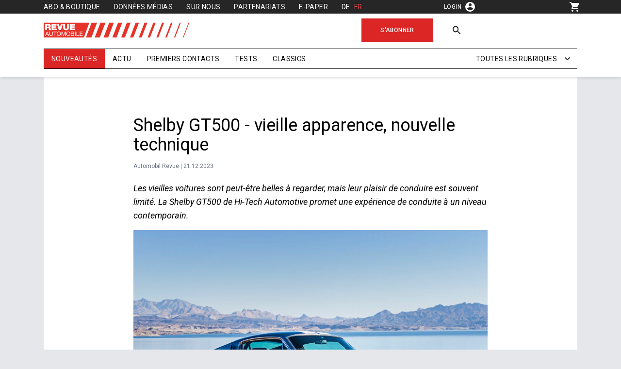

--- FILE ---
content_type: text/html; charset=UTF-8
request_url: https://revueautomobile.ch/nouveaut%C3%A9s/shelby-gt500-alte-optik-neue-technik
body_size: 28793
content:
  <!DOCTYPE html>
<html lang="fr" class="bg-gray-200 tracking-wide font-sans font-normal h-full">
  <head>
    <meta http-equiv="X-UA-Compatible" content="IE=edge" />
    <meta charset="utf-8" />
    <meta name="viewport" content="width=device-width, initial-scale=1.0, maximum-scale=5.0, viewport-fit=cover" />
    <meta name="referrer" content="origin-when-cross-origin" />
    <link rel="preconnect" href="https://fonts.googleapis.com">
    <link rel="preconnect" href="https://fonts.gstatic.com" crossorigin>
    <link href="https://fonts.googleapis.com/css2?family=Roboto:ital,wght@0,300;0,400;0,500;0,700;1,300;1,400;1,500;1,700&display=swap" rel="stylesheet">
    <script async src="https://pagead2.googlesyndication.com/pagead/js/adsbygoogle.js?client=ca-pub-7909905371937621" crossorigin="anonymous"></script>
          <link rel="icon" href="/favicon/favicon_fr_16x16.png" sizes="16x16" type="image/png">
      <link rel="icon" href="/favicon/favicon_fr_32x32.png" sizes="32x32" type="image/png">
      <link rel="icon" href="/favicon/favicon_fr_64x64.png" sizes="64x64" type="image/png">
      <link rel="icon" href="/favicon/favicon_fr_128x128.png" sizes="128x128" type="image/png">
      <link rel="apple-touch-icon" href="/favicon/apple-touch-icon-76fr.png" sizes="76x76" type="image/png">
      <link rel="apple-touch-icon" href="/favicon/apple-touch-icon-120fr.png" sizes="120x120" type="image/png">
      <link rel="apple-touch-icon" href="/favicon/apple-touch-icon-152fr.png" sizes="152x152" type="image/png">
      <link rel="apple-touch-icon" href="/favicon/apple-touch-icon-180fr.png" sizes="180x180" type="image/png">
      <link rel="shortcut icon" href="/favicon/android-iconfr.png" sizes="196x196" type="image/png">
            <script type="module">!function(){const e=document.createElement("link").relList;if(!(e&&e.supports&&e.supports("modulepreload"))){for(const e of document.querySelectorAll('link[rel="modulepreload"]'))r(e);new MutationObserver((e=>{for(const o of e)if("childList"===o.type)for(const e of o.addedNodes)if("LINK"===e.tagName&&"modulepreload"===e.rel)r(e);else if(e.querySelectorAll)for(const o of e.querySelectorAll("link[rel=modulepreload]"))r(o)})).observe(document,{childList:!0,subtree:!0})}function r(e){if(e.ep)return;e.ep=!0;const r=function(e){const r={};return e.integrity&&(r.integrity=e.integrity),e.referrerpolicy&&(r.referrerPolicy=e.referrerpolicy),"use-credentials"===e.crossorigin?r.credentials="include":"anonymous"===e.crossorigin?r.credentials="omit":r.credentials="same-origin",r}(e);fetch(e.href,r)}}();</script>
<script>!function(){var e=document.createElement("script");if(!("noModule"in e)&&"onbeforeload"in e){var t=!1;document.addEventListener("beforeload",(function(n){if(n.target===e)t=!0;else if(!n.target.hasAttribute("nomodule")||!t)return;n.preventDefault()}),!0),e.type="module",e.src=".",document.head.appendChild(e),e.remove()}}();</script>
<script src="/dist/assets/polyfills-legacy-52bc5f91.js" nomodule onload="e=new CustomEvent(&#039;vite-script-loaded&#039;, {detail:{path: &#039;vite/legacy-polyfills-legacy&#039;}});document.dispatchEvent(e);"></script>
<script type="module" src="/dist/assets/app-d1ba6dda.js" crossorigin onload="e=new CustomEvent(&#039;vite-script-loaded&#039;, {detail:{path: &#039;src/js/app.js&#039;}});document.dispatchEvent(e);"></script>
<link href="/dist/assets/app-f371321c.css" rel="stylesheet">
<script src="/dist/assets/app-legacy-dae30039.js" nomodule onload="e=new CustomEvent(&#039;vite-script-loaded&#039;, {detail:{path: &#039;src/js/app-legacy.js&#039;}});document.dispatchEvent(e);"></script>
    

    
                                                <title>REVUE AUTOMOBILE | Shelby GT500 - vieille apparence, nouvelle…</title>
<script>window.dataLayer = window.dataLayer || [];
function gtag(){dataLayer.push(arguments)};
gtag('js', new Date());
gtag('config', 'G-2D5Y1NME29', {'send_page_view': false,'anonymize_ip': true,'link_attribution': false,'allow_display_features': false});
</script>
<script>dataLayer = [];
(function(w,d,s,l,i){w[l]=w[l]||[];w[l].push({'gtm.start':
new Date().getTime(),event:'gtm.js'});var f=d.getElementsByTagName(s)[0],
j=d.createElement(s),dl=l!='dataLayer'?'&l='+l:'';j.async=true;j.src=
'https://www.googletagmanager.com/gtm.js?id='+i+dl;f.parentNode.insertBefore(j,f);
})(window,document,'script','dataLayer','GTM-TMP23RGN');
</script><meta name="generator" content="SEOmatic">
<meta name="description" content="Les vieilles voitures sont peut-être belles à regarder, mais leur plaisir de conduire est souvent limité. La Shelby GT500 de Hi-Tech Automotive promet une…">
<meta name="referrer" content="no-referrer-when-downgrade">
<meta name="robots" content="all">
<meta content="fr" property="og:locale">
<meta content="de" property="og:locale:alternate">
<meta content="REVUE AUTOMOBILE" property="og:site_name">
<meta content="website" property="og:type">
<meta content="https://revueautomobile.ch/nouveautés/shelby-gt500-alte-optik-neue-technik" property="og:url">
<meta content="Shelby GT500 - vieille apparence, nouvelle technique" property="og:title">
<meta content="Les vieilles voitures sont peut-être belles à regarder, mais leur plaisir de conduire est souvent limité. La Shelby GT500 de Hi-Tech Automotive promet une…" property="og:description">
<meta content="https://d16ufzn6wn6koq.cloudfront.net/images/Articles/shelby-gt500-alte-optik-neue-technik/_1200x630_crop_center-center_82_none/Shelby-GT500.jpg?mtime=1703085589" property="og:image">
<meta content="1200" property="og:image:width">
<meta content="630" property="og:image:height">
<meta name="twitter:card" content="summary_large_image">
<meta name="twitter:creator" content="@">
<meta name="twitter:title" content="Shelby GT500 - vieille apparence, nouvelle technique">
<meta name="twitter:description" content="Les vieilles voitures sont peut-être belles à regarder, mais leur plaisir de conduire est souvent limité. La Shelby GT500 de Hi-Tech Automotive promet une…">
<meta name="twitter:image" content="https://d16ufzn6wn6koq.cloudfront.net/images/Articles/shelby-gt500-alte-optik-neue-technik/_800x418_crop_center-center_82_none/Shelby-GT500.jpg?mtime=1703085589">
<meta name="twitter:image:width" content="800">
<meta name="twitter:image:height" content="418">
<link href="https://revueautomobile.ch/nouveautés/shelby-gt500-alte-optik-neue-technik" rel="canonical">
<link href="https://revueautomobile.ch/" rel="home">
<link type="text/plain" href="https://revueautomobile.ch/humans.txt" rel="author">
<link href="https://revueautomobile.ch/nouveautés/shelby-gt500-alte-optik-neue-technik" rel="alternate" hreflang="fr">
<link href="https://automobilrevue.ch/neuheiten/shelby-gt500-alte-optik-neue-technik" rel="alternate" hreflang="x-default">
<link href="https://automobilrevue.ch/neuheiten/shelby-gt500-alte-optik-neue-technik" rel="alternate" hreflang="de">
<link href="/cp.css?v=1767949654" rel="stylesheet">
<link href="https://automobilrevue.ch/cpresources/80ddea83/style.css?v=1767949909" rel="stylesheet">
<link href="https://automobilrevue.ch/cpresources/2655b834/css/comments.css?v=1767949938" rel="stylesheet">
<script>let states = {"AF":[],"EG":{"Aswan Governorate":"Aswan Governorate","Asyut Governorate":"Asyut Governorate","Alexandria Governorate":"Alexandria Governorate","Ismailia Governorate":"Ismailia Governorate","Luxor Governorate":"Luxor Governorate","Red Sea Governorate":"Red Sea Governorate","El Beheira Governorate":"El Beheira Governorate","Giza Governorate":"Giza Governorate","Dakahlia Governorate":"Dakahlia Governorate","Suez Governorate":"Suez Governorate","Ash Sharqia Governorate":"Ash Sharqia Governorate","Gharbia Governorate":"Gharbia Governorate","Faiyum Governorate":"Faiyum Governorate","Cairo Governorate":"Cairo Governorate","Qalyubia Governorate":"Qalyubia Governorate","Menofia Governorate":"Menofia Governorate","Menia Governorate":"Menia Governorate","New Valley Governorate":"New Valley Governorate","Beni Suef Governorate":"Beni Suef Governorate","Port Said Governorate":"Port Said Governorate","South Sinai Governorate":"South Sinai Governorate","Damietta Governorate":"Damietta Governorate","Sohag Governorate":"Sohag Governorate","North Sinai Governorate":"North Sinai Governorate","Qena Governorate":"Qena Governorate","Kafr El Sheikh Governorate":"Kafr El Sheikh Governorate","Matrouh Governorate":"Matrouh Governorate"},"AX":[],"AL":[],"DZ":[],"AS":[],"VI":[],"UM":[],"AD":{"Parr\u00f2quia d'Andorra la Vella":"Andorra la Vella","Canillo":"Canillo","Encamp":"Encamp","Escaldes-Engordany":"Escaldes-Engordany","La Massana":"La Massana","Ordino":"Ordino","Sant Juli\u00e0 de L\u00f2ria":"Sant Juli\u00e0 de L\u00f2ria"},"AO":[],"AI":[],"AQ":[],"AG":[],"GQ":[],"AR":{"Buenos Aires":"Buenos Aires","Catamarca":"Catamarca","Chaco":"Chaco","Chubut":"Chubut","Ciudad Aut\u00f3noma de Buenos Aires":"Ciudad Aut\u00f3noma de Buenos Aires","C\u00f3rdoba":"C\u00f3rdoba","Corrientes":"Corrientes","Entre R\u00edos":"Entre R\u00edos","Formosa":"Formosa","Jujuy":"Jujuy","La Pampa":"La Pampa","La Rioja":"La Rioja","Mendoza":"Mendoza","Misiones":"Misiones","Neuqu\u00e9n":"Neuqu\u00e9n","R\u00edo Negro":"R\u00edo Negro","Salta":"Salta","San Juan":"San Juan","San Luis":"San Luis","Santa Cruz":"Santa Cruz","Santa Fe":"Santa Fe","Santiago del Estero":"Santiago del Estero","Tierra del Fuego":"Tierra del Fuego","Tucum\u00e1n":"Tucum\u00e1n"},"AM":{"Aragatsotn":"Aragatsotn","Ararat":"Ararat","Armavir":"Armavir","Gegharkunik":"Gegharkunik","Yerevan":"Yerevan","Lori":"Lori","Kotayk":"Kotayk","Shirak":"Shirak","Syunik":"Syunik","Vayots Dzor":"Vayots Dzor","Tavush":"Tavush"},"AW":[],"AC":[],"AZ":[],"ET":[],"AU":{"ACT":"Australian Capital Territory","JBT":"Jervis Bay Territory","NSW":"New South Wales","NT":"Northern Territory","QLD":"Queensland","SA":"South Australia","TAS":"Tasmania","VIC":"Victoria","WA":"Western Australia"},"BS":{"Abaco":"Abaco Islands","Acklins":"Acklins","Andros":"Andros Island","Berry Islands":"Berry Islands","Bimini":"Bimini","Cat Island":"Cat Island","Crooked Island":"Crooked Island","Eleuthera":"Eleuthera","Exuma":"Exuma and Cays","Grand Bahama":"Grand Bahama","Harbour Island":"Harbour Island","Inagua":"Inagua","Long Island":"Long Island","Mayaguana":"Mayaguana","N.P.":"New Providence","Ragged Island":"Ragged Island","Rum Cay":"Rum Cay","San Salvador":"San Salvador","Spanish Wells":"Spanish Wells"},"BH":[],"BD":[],"BB":[],"BY":[],"BE":[],"BZ":[],"BJ":[],"BM":[],"BT":[],"BO":[],"BA":[],"BW":[],"BV":[],"BR":{"AC":"Acre","AL":"Alagoas","AP":"Amap\u00e1","AM":"Amazonas","BA":"Bahia","CE":"Cear\u00e1","DF":"Distrito Federal","ES":"Esp\u00edrito Santo","GO":"Goi\u00e1s","MA":"Maranh\u00e3o","MT":"Mato Grosso","MS":"Mato Grosso do Sul","MG":"Minas Gerais","PA":"Par\u00e1","PB":"Para\u00edba","PR":"Paran\u00e1","PE":"Pernambuco","PI":"Piau\u00ed","RJ":"Rio de Janeiro","RN":"Rio Grande do Norte","RS":"Rio Grande do Sul","RO":"Rond\u00f4nia","RR":"Roraima","SC":"Santa Catarina","SP":"S\u00e3o Paulo","SE":"Sergipe","TO":"Tocantins"},"VG":[],"IO":[],"BN":[],"BG":[],"BF":[],"BI":[],"EA":[],"CL":{"Antofagasta":"Antofagasta","Araucan\u00eda":"Araucan\u00eda","Arica y Parinacota":"Arica y Parinacota","Atacama":"Atacama","Ays\u00e9n":"Ays\u00e9n del General Carlos Ib\u00e1\u00f1ez del Campo","Biob\u00edo":"Biob\u00edo","Coquimbo":"Coquimbo","O'Higgins":"Libertador General Bernardo O'Higgins","Los Lagos":"Los Lagos","Los R\u00edos":"Los R\u00edos","Magallanes":"Magallanes y de la Ant\u00e1rtica Chilena","Maule":"Maule","Regi\u00f3n Metropolitana":"Metropolitana de Santiago","\u00d1uble":"\u00d1uble","Tarapac\u00e1":"Tarapac\u00e1","Valpara\u00edso":"Valpara\u00edso"},"CN":{"Anhui Sheng":"Anhui Sheng","Macau":"Macau","Beijing Shi":"Beijing Shi","Chongqing Shi":"Chongqing Shi","Fujian Sheng":"Fujian Sheng","Gansu Sheng":"Gansu Sheng","Guangdong Sheng":"Guangdong Sheng","Guangxi Zhuangzuzizhiqu":"Guangxi Zhuangzuzizhiqu","Guizhou Sheng":"Guizhou Sheng","Hainan Sheng":"Hainan Sheng","Hebei Sheng":"Hebei Sheng","Henan Sheng":"Henan Sheng","Heilongjiang Sheng":"Heilongjiang Sheng","Hubei Sheng":"Hubei Sheng","Hunan Sheng":"Hunan Sheng","Jilin Sheng":"Jilin Sheng","Jiangsu Sheng":"Jiangsu Sheng","Jiangxi Sheng":"Jiangxi Sheng","Liaoning Sheng":"Liaoning Sheng","Neimenggu Zizhiqu":"Neimenggu Zizhiqu","Ningxia Huizuzizhiqu":"Ningxia Huizuzizhiqu","Qinghai Sheng":"Qinghai Sheng","Shandong Sheng":"Shandong Sheng","Shanxi Sheng":"Shanxi Sheng","Shaanxi Sheng":"Shaanxi Sheng","Shanghai Shi":"Shanghai Shi","Sichuan Sheng":"Sichuan Sheng","Taiwan":"Taiwan","Tianjin Shi":"Tianjin Shi","Xizang Zizhiqu":"Xizang Zizhiqu","Hong Kong":"Hong Kong","Xinjiang Weiwuerzizhiqu":"Xinjiang Weiwuerzizhiqu","Yunnan Sheng":"Yunnan Sheng","Zhejiang Sheng":"Zhejiang Sheng"},"CP":[],"CK":[],"CR":[],"CI":[],"CW":[],"DK":[],"DE":[],"DG":[],"DM":[],"DO":[],"DJ":[],"EC":[],"SV":{"Ahuachapan":"Ahuachap\u00e1n","Cabanas":"Caba\u00f1as","Calatenango":"Chalatenango","Cuscatlan":"Cuscatl\u00e1n","La Libertad":"La Libertad","La Paz":"La Paz","La Union":"La Uni\u00f3n","Morazan":"Moraz\u00e1n","San Miguel":"San Miguel","San Salvador":"San Salvador","San Vicente":"San Vicente","Santa Ana":"Santa Ana","Sonsonate":"Sonsonate","Usulutan":"Usulut\u00e1n"},"ER":[],"EE":[],"SZ":[],"FK":[],"FO":[],"FJ":[],"FI":[],"FR":[],"GF":[],"PF":[],"TF":[],"GA":[],"GM":[],"GE":[],"GH":[],"GI":[],"GD":[],"GR":[],"GL":[],"GP":[],"GU":[],"GT":[],"GG":[],"GN":[],"GW":[],"GY":[],"HT":[],"HM":[],"HN":[],"IN":{"Andaman and Nicobar Islands":"Andaman & Nicobar","Andhra Pradesh":"Andhra Pradesh","Arunachal Pradesh":"Arunachal Pradesh","Assam":"Assam","Bihar":"Bihar","Chandigarh":"Chandigarh","Chhattisgarh":"Chhattisgarh","Dadra and Nagar Haveli and Daman and Diu":"Dadra & Nagar Haveli & Daman & Diu","Delhi":"Delhi","Goa":"Goa","Gujarat":"Gujarat","Haryana":"Haryana","Himachal Pradesh":"Himachal Pradesh","Jammu and Kashmir":"Jammu & Kashmir","Jharkhand":"Jharkhand","Karnataka":"Karnataka","Kerala":"Kerala","Ladakh":"Ladakh","Lakshadweep":"Lakshadweep","Madhya Pradesh":"Madhya Pradesh","Maharashtra":"Maharashtra","Manipur":"Manipur","Meghalaya":"Meghalaya","Mizoram":"Mizoram","Nagaland":"Nagaland","Odisha":"Odisha","Puducherry":"Puducherry","Punjab":"Punjab","Rajasthan":"Rajasthan","Sikkim":"Sikkim","Tamil Nadu":"Tamil Nadu","Telangana":"Telangana","Tripura":"Tripura","Uttar Pradesh":"Uttar Pradesh","Uttarakhand":"Uttarakhand","West Bengal":"West Bengal"},"ID":{"Aceh":"Aceh","Bali":"Bali","Banten":"Banten","Bengkulu":"Bengkulu","Special Region of Yogyakarta":"Special Region of Yogyakarta","Jakarta":"Jakarta","Gorontalo":"Gorontalo","Jambi":"Jambi","West Java":"West Java","Central Java":"Central Java","East Java":"East Java","West Kalimantan":"West Kalimantan","South Kalimantan":"South Kalimantan","Central Kalimantan":"Central Kalimantan","East Kalimantan":"East Kalimantan","North Kalimantan":"North Kalimantan","Bangka Belitung Islands":"Bangka Belitung Islands","Riau Islands":"Riau Islands","Lampung":"Lampung","Maluku":"Maluku","North Maluku":"North Maluku","West Nusa Tenggara":"West Nusa Tenggara","East Nusa Tenggara":"East Nusa Tenggara","Papua":"Papua","West Papua":"West Papua","Riau":"Riau","West Sulawesi":"West Sulawesi","South Sulawesi":"South Sulawesi","Central Sulawesi":"Central Sulawesi","South East Sulawesi":"South East Sulawesi","North Sulawesi":"North Sulawesi","West Sumatra":"West Sumatra","South Sumatra":"South Sumatra","North Sumatra":"North Sumatra"},"IQ":[],"IR":{"East Azerbaijan Province":"East Azerbaijan Province","West Azerbaijan Province":"West Azerbaijan Province","Ardabil Province":"Ardabil Province","Isfahan Province":"Isfahan Province","Alborz Province":"Alborz Province","Ilam Province":"Ilam Province","Bushehr Province":"Bushehr Province","Tehran Province":"Tehran Province","Chaharmahal and Bakhtiari Province":"Chaharmahal and Bakhtiari Province","South Khorasan Province":"South Khorasan Province","Razavi Khorasan Province":"Razavi Khorasan Province","North Khorasan Province":"North Khorasan Province","Khuzestan Province":"Khuzestan Province","Zanjan Province":"Zanjan Province","Semnan Province":"Semnan Province","Sistan and Baluchestan Province":"Sistan and Baluchestan Province","Fars Province":"Fars Province","Qazvin Province":"Qazvin Province","Qom Province":"Qom Province","Kurdistan Province":"Kurdistan Province","Kerman Province":"Kerman Province","Kermanshah Province":"Kermanshah Province","Kohgiluyeh and Boyer-Ahmad Province":"Kohgiluyeh and Boyer-Ahmad Province","Golestan Province":"Golestan Province","Gilan Province":"Gilan Province","Lorestan Province":"Lorestan Province","Mazandaran Province":"Mazandaran Province","Markazi Province":"Markazi Province","Hormozgan Province":"Hormozgan Province","Hamadan Province":"Hamadan Province","Yazd Province":"Yazd Province"},"IE":{"Co. Carlow":"Co. Carlow","Co. Cavan":"Co. Cavan","Co. Clare":"Co. Clare","Co. Cork":"Co. Cork","Co. Donegal":"Co. Donegal","Co. Dublin":"Co. Dublin","Co. Galway":"Co. Galway","Co. Kerry":"Co. Kerry","Co. Kildare":"Co. Kildare","Co. Kilkenny":"Co. Kilkenny","Co. Laois":"Co. Laois","Co. Leitrim":"Co. Leitrim","Co. Limerick":"Co. Limerick","Co. Longford":"Co. Longford","Co. Louth":"Co. Louth","Co. Mayo":"Co. Mayo","Co. Meath":"Co. Meath","Co. Monaghan":"Co. Monaghan","Co. Offaly":"Co. Offaly","Co. Roscommon":"Co. Roscommon","Co. Sligo":"Co. Sligo","Co. Tipperary":"Co. Tipperary","Co. Waterford":"Co. Waterford","Co. Westmeath":"Co. Westmeath","Co. Wexford":"Co. Wexford","Co. Wicklow":"Co. Wicklow"},"IS":[],"IM":[],"IL":[],"IT":{"AG":"Agrigento","AL":"Alessandria","AN":"Ancona","AO":"Aosta","AR":"Arezzo","AP":"Ascoli Piceno","AT":"Asti","AV":"Avellino","BA":"Bari","BT":"Barletta-Andria-Trani","BL":"Belluno","BN":"Benevento","BG":"Bergamo","BI":"Biella","BO":"Bologna","BZ":"Bolzano","BS":"Brescia","BR":"Brindisi","CA":"Cagliari","CL":"Caltanissetta","CB":"Campobasso","CE":"Caserta","CT":"Catania","CZ":"Catanzaro","CH":"Chieti","CO":"Como","CS":"Cosenza","CR":"Cremona","KR":"Crotone","CN":"Cuneo","EN":"Enna","FM":"Fermo","FE":"Ferrara","FI":"Firenze","FG":"Foggia","FC":"Forl\u00ec-Cesena","FR":"Frosinone","GE":"Genova","GO":"Gorizia","GR":"Grosseto","IM":"Imperia","IS":"Isernia","AQ":"L'Aquila","SP":"La Spezia","LT":"Latina","LE":"Lecce","LC":"Lecco","LI":"Livorno","LO":"Lodi","LU":"Lucca","MC":"Macerata","MN":"Mantova","MS":"Massa-Carrara","MT":"Matera","ME":"Messina","MI":"Milano","MO":"Modena","MB":"Monza e Brianza","NA":"Napoli","NO":"Novara","NU":"Nuoro","OR":"Oristano","PD":"Padova","PA":"Palermo","PR":"Parma","PV":"Pavia","PG":"Perugia","PU":"Pesaro e Urbino","PE":"Pescara","PC":"Piacenza","PI":"Pisa","PT":"Pistoia","PN":"Pordenone","PZ":"Potenza","PO":"Prato","RG":"Ragusa","RA":"Ravenna","RC":"Reggio Calabria","RE":"Reggio Emilia","RI":"Rieti","RN":"Rimini","RM":"Roma","RO":"Rovigo","SA":"Salerno","SS":"Sassari","SV":"Savona","SI":"Siena","SR":"Siracusa","SO":"Sondrio","SU":"Sud Sardegna","TA":"Taranto","TE":"Teramo","TR":"Terni","TO":"Torino","TP":"Trapani","TN":"Trento","TV":"Treviso","TS":"Trieste","UD":"Udine","VA":"Varese","VE":"Venezia","VB":"Verbano-Cusio-Ossola","VC":"Vercelli","VR":"Verona","VV":"Vibo Valentia","VI":"Vicenza","VT":"Viterbo"},"JM":{"Clarendon":"Clarendon","Hanover":"Hanover","Kingston":"Kingston","Manchester":"Manchester","Portland":"Portland","St. Andrew":"St. Andrew","St. Ann":"St. Ann","St. Catherine":"St. Catherine","St. Elizabeth":"St. Elizabeth","St. James":"St. James","St. Mary":"St. Mary","St. Thomas":"St. Thomas","Trelawny":"Trelawny","Westmoreland":"Westmoreland"},"JP":{"Hokkaido":"Hokkaido","Aomori":"Aomori","Iwate":"Iwate","Miyagi":"Miyagi","Akita":"Akita","Yamagata":"Yamagata","Fukushima":"Fukushima","Ibaraki":"Ibaraki","Tochigi":"Tochigi","Gunma":"Gunma","Saitama":"Saitama","Chiba":"Chiba","Tokyo":"Tokyo","Kanagawa":"Kanagawa","Niigata":"Niigata","Toyama":"Toyama","Ishikawa":"Ishikawa","Fukui":"Fukui","Yamanashi":"Yamanashi","Nagano":"Nagano","Gifu":"Gifu","Shizuoka":"Shizuoka","Aichi":"Aichi","Mie":"Mie","Shiga":"Shiga","Kyoto":"Kyoto","Osaka":"Osaka","Hyogo":"Hyogo","Nara":"Nara","Wakayama":"Wakayama","Tottori":"Tottori","Shimane":"Shimane","Okayama":"Okayama","Hiroshima":"Hiroshima","Yamaguchi":"Yamaguchi","Tokushima":"Tokushima","Kagawa":"Kagawa","Ehime":"Ehime","Kochi":"Kochi","Fukuoka":"Fukuoka","Saga":"Saga","Nagasaki":"Nagasaki","Kumamoto":"Kumamoto","Oita":"Oita","Miyazaki":"Miyazaki","Kagoshima":"Kagoshima","Okinawa":"Okinawa"},"YE":[],"JE":[],"JO":[],"KY":{"Cayman Brac":"Cayman Brac","Grand Cayman":"Grand Cayman","Little Cayman":"Little Cayman"},"KH":[],"CM":[],"CA":{"AB":"Alberta","BC":"Colombie-Britannique","MB":"Manitoba","NB":"Nouveau-Brunswick","NL":"Terre-Neuve-et-Labrador","NT":"Territoires du Nord-Ouest","NS":"Nouvelle-\u00c9cosse","NU":"Nunavut","ON":"Ontario","PE":"\u00cele-du-Prince-\u00c9douard","QC":"Qu\u00e9bec","SK":"Saskatchewan","YT":"Yukon"},"IC":[],"CV":{"Boa Vista":"Boa Vista","Brava":"Brava","Fogo":"Fogo","Maio":"Maio","Sal":"Sal","Santiago":"Santiago","Santo Ant\u00e3o":"Santo Ant\u00e3o","S\u00e3o Nicolau":"S\u00e3o Nicolau","S\u00e3o Vicente":"S\u00e3o Vicente"},"BQ":[],"KZ":[],"QA":[],"KE":[],"KG":[],"KI":[],"CC":[],"CO":{"DC":"Distrito Capital de Bogot\u00e1","AMA":"Amazonas","ANT":"Antioquia","ARA":"Arauca","ATL":"Atl\u00e1ntico","BOL":"Bol\u00edvar","BOY":"Boyac\u00e1","CAL":"Caldas","CAQ":"Caquet\u00e1","CAS":"Casanare","CAU":"Cauca","CES":"Cesar","COR":"C\u00f3rdoba","CUN":"Cundinamarca","CHO":"Choc\u00f3","GUA":"Guan\u00eda","GUV":"Guaviare","HUI":"Huila","LAG":"La Guajira","MAG":"Magdalena","MET":"Meta","NAR":"Nari\u00f1o","NSA":"Norte de Santander","PUT":"Putumayo","QUI":"Quind\u00edo","RIS":"Risaralda","SAP":"San Andr\u00e9s, Providencia y Santa Catalina","SAN":"Santander","SUC":"Sucre","TOL":"Tolima","VAC":"Valle del Cauca","VAU":"Vaup\u00e9s","VID":"Vichada"},"KM":[],"CG":[],"CD":[],"XK":[],"HR":[],"CU":{"Artemisa":"Artemisa","Camag\u00fcey":"Camag\u00fcey","Ciego de \u00c1vila":"Ciego de \u00c1vila","Cienfuegos":"Cienfuegos","Granma":"Granma","Guant\u00e1namo":"Guant\u00e1namo","Holgu\u00edn":"Holgu\u00edn","Isla de la Juventud":"Isla de la Juventud","La Habana":"La Habana","Las Tunas":"Las Tunas","Matanzas":"Matanzas","Mayabeque":"Mayabeque","Pinar del R\u00edo":"Pinar del R\u00edo","Sancti Sp\u00edritus":"Sancti Sp\u00edritus","Santiago de Cuba":"Santiago de Cuba","Villa Clara":"Villa Clara"},"KW":[],"LA":[],"LS":[],"LV":[],"LB":[],"LR":[],"LY":[],"LI":[],"LT":[],"LU":[],"MG":[],"MW":[],"MY":{"Johor":"Johor","Kedah":"Kedah","Kelantan":"Kelantan","Kuala Lumpur":"Kuala Lumpur","Labuan":"Labuan","Melaka":"Melaka","Negeri Sembilan":"Negeri Sembilan","Pahang":"Pahang","Perak":"Perak","Perlis":"Perlis","Pulau Pinang":"Pulau Pinang","Putrajaya":"Putrajaya","Sabah":"Sabah","Sarawak":"Sarawak","Selangor":"Selangor","Terengganu":"Terengganu"},"MV":[],"ML":[],"MT":[],"MA":[],"MH":[],"MQ":[],"MX":{"Ags.":"Aguascalientes","B.C.":"Baja California","B.C.S.":"Baja California Sur","Camp.":"Campeche","Chis.":"Chiapas","Chih.":"Chihuahua","CDMX":"Ciudad de M\u00e9xico","Coah.":"Coahuila de Zaragoza","Col.":"Colima","Dgo.":"Durango","M\u00e9x.":"Estado de M\u00e9xico","Gto.":"Guanajuato","Gro.":"Guerrero","Hgo.":"Hidalgo","Jal.":"Jalisco","Mich.":"Michoac\u00e1n","Mor.":"Morelos","Nay.":"Nayarit","N.L.":"Nuevo Le\u00f3n","Oax.":"Oaxaca","Pue.":"Puebla","Qro.":"Quer\u00e9taro","Q.R.":"Quintana Roo","S.L.P.":"San Luis Potos\u00ed","Sin.":"Sinaloa","Son.":"Sonora","Tab.":"Tabasco","Tamps.":"Tamaulipas","Tlax.":"Tlaxcala","Ver.":"Veracruz","Yuc.":"Yucat\u00e1n","Zac.":"Zacatecas"},"FM":[],"MC":[],"MN":[],"ME":[],"MS":[],"MZ":{"Cabo Delgado":"Cabo Delgado","Cidade de Maputo":"Cidade de Maputo","Gaza":"Gaza","Inhambane":"Inhambane","Manica":"Manica","Maputo":"Maputo","Nampula":"Nampula","Niassa":"Niassa","Sofala":"Sofala","Tete":"Tete","Zambezia":"Zambezia"},"MM":[],"NA":[],"NR":{"Aiwo District":"Aiwo District","Anabar District":"Anabar District","Anetan District":"Anetan District","Anibare District":"Anibare District","Baiti District":"Baiti District","Boe District":"Boe District","Buada District":"Buada District","Denigomodu District":"Denigomodu District","Ewa District":"Ewa District","Ijuw District":"Ijuw District","Meneng District":"Meneng District","Nibok District":"Nibok District","Uaboe District":"Uaboe District","Yaren District":"Yaren District"},"NP":[],"NC":[],"NZ":[],"NI":{"Boaco":"Boaco","Carazo":"Carazo","Chinandega":"Chinandega","Chontales":"Chontales","Estel\u00ed":"Estel\u00ed","Granada":"Granada","Jinotega":"Jinotega","Le\u00f3n":"Le\u00f3n","Madriz":"Madriz","Managua":"Managua","Masaya":"Masaya","Matagalpa":"Matagalpa","Nueva Segovia":"Nueva Segovia","Regi\u00f3n Aut\u00f3noma de la Costa Caribe Norte":"Regi\u00f3n Aut\u00f3noma de la Costa Caribe Norte","Regi\u00f3n Aut\u00f3noma de la Costa Caribe Sur":"Regi\u00f3n Aut\u00f3noma de la Costa Caribe Sur","R\u00edo San Juan":"R\u00edo San Juan","Rivas":"Rivas"},"NL":[],"NE":[],"NG":{"Abia":"Abia","Adamawa":"Adamawa","Akwa Ibom":"Akwa Ibom","Anambra":"Anambra","Bauchi":"Bauchi","Bayelsa":"Bayelsa","Benue":"Benue","Borno":"Borno","Cross River":"Cross River","Delta":"Delta","Ebonyi":"Ebonyi","Edo":"Edo","Ekiti":"Ekiti","Enugu":"Enugu","Federal Capital Territory":"Federal Capital Territory","Gombe":"Gombe","Imo":"Imo","Jigawa":"Jigawa","Kaduna":"Kaduna","Kano":"Kano","Katsina":"Katsina","Kebbi":"Kebbi","Kogi":"Kogi","Kwara":"Kwara","Lagos":"Lagos","Nasarawa":"Nasarawa","Niger":"Niger","Ogun State":"Ogun State","Ondo":"Ondo","Osun":"Osun","Oyo":"Oyo","Plateau":"Plateau","Rivers":"Rivers","Sokoto":"Sokoto","Taraba":"Taraba","Yobe":"Yobe","Zamfara":"Zamfara"},"MP":[],"MK":[],"NO":[],"OM":[],"AT":[],"TL":[],"PK":[],"PS":[],"PW":[],"PH":{"Abra":"Abra","Agusan del Norte":"Agusan del Norte","Agusan del Sur":"Agusan del Sur","Aklan":"Aklan","Albay":"Albay","Antique":"Antique","Apayao":"Apayao","Aurora":"Aurora","Basilan":"Basilan","Bataan":"Bataan","Batanes":"Batanes","Batangas":"Batangas","Benguet":"Benguet","Biliran":"Biliran","Bohol":"Bohol","Bukidnon":"Bukidnon","Bulacan":"Bulacan","Cagayan":"Cagayan","Camarines Norte":"Camarines Norte","Camarines Sur":"Camarines Sur","Camiguin":"Camiguin","Capiz":"Capiz","Catanduanes":"Catanduanes","Cavite":"Cavite","Cebu":"Cebu","Compostela Valley":"Compostela Valley","Cotabato":"Cotabato","Davao del Norte":"Davao del Norte","Davao del Sur":"Davao del Sur","Davao Occidental":"Davao Occidental","Davao Oriental":"Davao Oriental","Dinagat Islands":"Dinagat Islands","Eastern Samar":"Eastern Samar","Guimaras":"Guimaras","Ifugao":"Ifugao","Ilocos Norte":"Ilocos Norte","Ilocos Sur":"Ilocos Sur","Iloilo":"Iloilo","Isabela":"Isabela","Kalinga":"Kalinga","La Union":"La Union","Laguna":"Laguna","Lanao del Norte":"Lanao del Norte","Lanao del Sur":"Lanao del Sur","Leyte":"Leyte","Maguindanao":"Maguindanao","Marinduque":"Marinduque","Masbate":"Masbate","Metro Manila":"Metro Manila","Mindoro Occidental":"Mindoro Occidental","Mindoro Oriental":"Mindoro Oriental","Misamis Occidental":"Misamis Occidental","Misamis Oriental":"Misamis Oriental","Mountain Province":"Mountain Province","Negros Occidental":"Negros Occidental","Negros Oriental":"Negros Oriental","Northern Samar":"Northern Samar","Nueva Ecija":"Nueva Ecija","Nueva Vizcaya":"Nueva Vizcaya","Palawan":"Palawan","Pampanga":"Pampanga","Pangasinan":"Pangasinan","Quezon Province":"Quezon Province","Quirino":"Quirino","Rizal":"Rizal","Romblon":"Romblon","Samar":"Samar","Sarangani":"Sarangani","Siquijor":"Siquijor","Sorsogon":"Sorsogon","South Cotabato":"South Cotabato","Southern Leyte":"Southern Leyte","Sultan Kudarat":"Sultan Kudarat","Sulu":"Sulu","Surigao del Norte":"Surigao del Norte","Surigao del Sur":"Surigao del Sur","Tarlac":"Tarlac","Tawi-Tawi":"Tawi-Tawi","Zambales":"Zambales","Zamboanga del Norte":"Zamboanga del Norte","Zamboanga del Sur":"Zamboanga del Sur","Zamboanga Sibuguey":"Zamboanga Sibuguey"},"PL":[],"PT":[],"RO":[],"RU":{"Altayskiy kray":"Altayskiy kray","Amurskaya oblast'":"Amurskaya oblast'","Arkhangelskaya oblast'":"Arkhangelskaya oblast'","Astrakhanskaya oblast'":"Astrakhanskaya oblast'","Belgorodskaya oblast'":"Belgorodskaya oblast'","Bryanskaya oblast'":"Bryanskaya oblast'","Vladimirskaya oblast'":"Vladimirskaya oblast'","Volgogradskaya oblast'":"Volgogradskaya oblast'","Vologodskaya oblast'":"Vologodskaya oblast'","Voronezhskaya oblast'":"Voronezhskaya oblast'","Evreyskaya avtonomnaya oblast'":"Evreyskaya avtonomnaya oblast'","Zabaykalskiy kray":"Zabaykalskiy kray","Ivanovskaya oblast'":"Ivanovskaya oblast'","Irkutskaya oblast'":"Irkutskaya oblast'","Kabardino-Balkarskaya Republits":"Kabardino-Balkarskaya Republits","Kaliningradskaya oblast'":"Kaliningradskaya oblast'","Kaluzhskaya oblast'":"Kaluzhskaya oblast'","Kamchatskiy kray":"Kamchatskiy kray","Karachaevo-Cherkesskaya Republits":"Karachaevo-Cherkesskaya Republits","Kemerovskaya oblast'":"Kemerovskaya oblast'","Kirovskaya oblast'":"Kirovskaya oblast'","Kostromskaya oblast'":"Kostromskaya oblast'","Krasnodarskiy kray":"Krasnodarskiy kray","Krasnoyarskiy kray":"Krasnoyarskiy kray","Kurganskaya oblast'":"Kurganskaya oblast'","Kurskaya oblast'":"Kurskaya oblast'","Leningradskaya oblast'":"Leningradskaya oblast'","Lipetskaya oblast'":"Lipetskaya oblast'","Magadanskaya oblast'":"Magadanskaya oblast'","Moskva":"Moskva","Moskovskaya oblast'":"Moskovskaya oblast'","Murmanskaya oblast'":"Murmanskaya oblast'","Nenetskiy":"Nenetskiy","Nizhegorodskaya oblast'":"Nizhegorodskaya oblast'","Novgorodskaya oblast'":"Novgorodskaya oblast'","Novosibirskaya oblast'":"Novosibirskaya oblast'","Omskaya oblast'":"Omskaya oblast'","Orenburgskaya oblast'":"Orenburgskaya oblast'","Orlovskaya oblast'":"Orlovskaya oblast'","Penzenskaya oblast'":"Penzenskaya oblast'","Permskiy kray":"Permskiy kray","Primorskiy kray":"Primorskiy kray","Pskovskaya oblast'":"Pskovskaya oblast'","Respublika Adygeya":"Respublika Adygeya","Altay Republits":"Altay Republits","Bashkortostan Republits":"Bashkortostan Republits","Buryatiya Republits":"Buryatiya Republits","Dagestan Republits":"Dagestan Republits","Ingushetiya Republits":"Ingushetiya Republits","Respublika Kalmykiya":"Respublika Kalmykiya","Kareliya Republits":"Kareliya Republits","Komi Republits":"Komi Republits","Respublika Krym":"Respublika Krym","Respublika Mariy El":"Respublika Mariy El","Respublika Mordoviya":"Respublika Mordoviya","Sakha (Yakutiya) Republits":"Sakha (Yakutiya) Republits","Respublika Severnaya Osetiya-Alaniya":"Respublika Severnaya Osetiya-Alaniya","Respublika Tatarstan":"Respublika Tatarstan","Tyva Republits":"Tyva Republits","Udmurtskaja Respublika":"Udmurtskaja Respublika","Khakasiya Republits":"Khakasiya Republits","Rostovskaya oblast'":"Rostovskaya oblast'","Ryazanskaya oblast'":"Ryazanskaya oblast'","Samarskaya oblast'":"Samarskaya oblast'","Sankt-Peterburg":"Sankt-Peterburg","Saratovskaya oblast'":"Saratovskaya oblast'","Sakhalinskaya oblast'":"Sakhalinskaya oblast'","Sverdlovskaya oblast'":"Sverdlovskaya oblast'","Sevastopol'":"Sevastopol'","Smolenskaya oblast'":"Smolenskaya oblast'","Stavropolskiy kray":"Stavropolskiy kray","Tambovskaya oblast'":"Tambovskaya oblast'","Tverskaya oblast'":"Tverskaya oblast'","Tomskaya oblast'":"Tomskaya oblast'","Tulskaya oblast'":"Tulskaya oblast'","Tyumenskaya oblast'":"Tyumenskaya oblast'","Ulyanovskaya oblast'":"Ulyanovskaya oblast'","Khabarovskiy kray":"Khabarovskiy kray","Khanty-Mansiyskiy avtonomnyy okrug":"Khanty-Mansiyskiy avtonomnyy okrug","Chelyabinskaya oblast'":"Chelyabinskaya oblast'","Chechenskaya Republits":"Chechenskaya Republits","Chuvashia":"Chuvashia","Chukotskiy":"Chukotskiy","Yamalo-Nenetskiy":"Yamalo-Nenetskiy","Yaroslavskaya oblast'":"Yaroslavskaya oblast'"},"WS":[],"SE":[],"CH":[],"RS":[],"SG":[],"SK":[],"SI":[],"ES":{"A Coru\u00f1a":"A Coru\u00f1a","\u00c1lava":"\u00c1lava","Albacete":"Albacete","Alicante":"Alicante","Almer\u00eda":"Almer\u00eda","Asturias":"Asturias","\u00c1vila":"\u00c1vila","Badajoz":"Badajoz","Balears":"Balears","Barcelona":"Barcelona","Burgos":"Burgos","C\u00e1ceres":"C\u00e1ceres","C\u00e1diz":"C\u00e1diz","Cantabria":"Cantabria","Castell\u00f3n":"Castell\u00f3n","Ceuta":"Ceuta","Ciudad Real":"Ciudad Real","C\u00f3rdoba":"C\u00f3rdoba","Cuenca":"Cuenca","Girona":"Girona","Granada":"Granada","Guadalajara":"Guadalajara","Guip\u00fazcoa":"Guip\u00fazcoa","Huelva":"Huelva","Huesca":"Huesca","Ja\u00e9n":"Ja\u00e9n","La Rioja":"La Rioja","Las Palmas":"Las Palmas","Le\u00f3n":"Le\u00f3n","Lleida":"Lleida","Lugo":"Lugo","Madrid":"Madrid","M\u00e1laga":"M\u00e1laga","Melilla":"Melilla","Murcia":"Murcia","Navarra":"Navarra","Ourense":"Ourense","Palencia":"Palencia","Pontevedra":"Pontevedra","Salamanca":"Salamanca","Santa Cruz de Tenerife":"Santa Cruz de Tenerife","Segovia":"Segovia","Sevilla":"Sevilla","Soria":"Soria","Tarragona":"Tarragona","Teruel":"Teruel","Toledo":"Toledo","Valencia":"Valencia","Valladolid":"Valladolid","Vizcaya":"Vizcaya","Zamora":"Zamora","Zaragoza":"Zaragoza"},"MF":[],"ZA":[],"KR":{"Gangwon-do":"Gangwon-do","Gyeonggi-do":"Gyeonggi-do","Gyeongsangnam-do":"Gyeongsangnam-do","Gyeongsangbuk-do":"Gyeongsangbuk-do","Gwangju":"Gwangju","Daegu":"Daegu","Daejeon":"Daejeon","Busan":"Busan","Seoul":"Seoul","Sejong":"Sejong","Ulsan":"Ulsan","Incheon":"Incheon","Jeollanam-do":"Jeollanam-do","Jeollabuk-do":"Jeollabuk-do","Jeju-do":"Jeju-do","Chungcheongnam-do":"Chungcheongnam-do","Chungcheongbuk-do":"Chungcheongbuk-do"},"TH":{"Krabi":"Krabi","Bangkok":"Bangkok","Kanchanaburi":"Kanchanaburi","Kalasin":"Kalasin","Kamphaeng Phet":"Kamphaeng Phet","Khon Kaen":"Khon Kaen","Bueng Kan":"Bueng Kan","Chanthaburi":"Chanthaburi","Chachoengsao":"Chachoengsao","Chon Buri":"Chon Buri","Chai Nat":"Chai Nat","Chaiyaphum":"Chaiyaphum","Chumpon":"Chumpon","Chiang Rai":"Chiang Rai","Chiang Mai":"Chiang Mai","Trang":"Trang","Trat":"Trat","Tak":"Tak","Nakhon Nayok":"Nakhon Nayok","Nakhon Pathom":"Nakhon Pathom","Nakhon Phanom":"Nakhon Phanom","Nakhon Ratchasima":"Nakhon Ratchasima","Nakhon Si Thammarat":"Nakhon Si Thammarat","Nakhon Sawan":"Nakhon Sawan","Nonthaburi":"Nonthaburi","Narathiwat":"Narathiwat","Nan":"Nan","Buri Ram":"Buri Ram","Pathum Thani":"Pathum Thani","Prachuap Khiri Khan":"Prachuap Khiri Khan","Prachin Buri":"Prachin Buri","Pattani":"Pattani","Phra Nakhon Si Ayutthaya":"Phra Nakhon Si Ayutthaya","Phayao":"Phayao","Phang Nga":"Phang Nga","Phattalung":"Phattalung","Phichit":"Phichit","Phitsanulok":"Phitsanulok","Phetchaburi":"Phetchaburi","Phetchabun":"Phetchabun","Phrae":"Phrae","Phuket":"Phuket","Maha Sarakham":"Maha Sarakham","Mukdahan":"Mukdahan","Mae Hong Son":"Mae Hong Son","Yasothon":"Yasothon","Yala":"Yala","Roi Et":"Roi Et","Ranong":"Ranong","Rayong":"Rayong","Ratchaburi":"Ratchaburi","Lop Buri":"Lop Buri","Lampang":"Lampang","Lamphun":"Lamphun","Loei":"Loei","Si Sa Ket":"Si Sa Ket","Sakon Nakhon":"Sakon Nakhon","Songkhla":"Songkhla","Satun":"Satun","Samut Prakan":"Samut Prakan","Samut Songkhram":"Samut Songkhram","Samut Sakhon":"Samut Sakhon","Sa Kaeo":"Sa Kaeo","Saraburi":"Saraburi","Sing Buri":"Sing Buri","Sukhothai":"Sukhothai","Suphanburi":"Suphanburi","Surat Thani":"Surat Thani","Surin":"Surin","Nong Khai":"Nong Khai","Nong Bua Lam Phu":"Nong Bua Lam Phu","Ang Thong":"Ang Thong","Amnat Charoen":"Amnat Charoen","Udon Thani":"Udon Thani","Uttaradit":"Uttaradit","Uthai Thani":"Uthai Thani","Ubon Ratchathani":"Ubon Ratchathani"},"CZ":[],"TR":{"Adana":"Adana","Ad\u0131yaman":"Ad\u0131yaman","Afyon":"Afyon","A\u011fr\u0131":"A\u011fr\u0131","Aksaray":"Aksaray","Amasya":"Amasya","Ankara":"Ankara","Antalya":"Antalya","Ardahan":"Ardahan","Artvin":"Artvin","Ayd\u0131n":"Ayd\u0131n","Bal\u0131kesir":"Bal\u0131kesir","Bart\u0131n":"Bart\u0131n","Batman":"Batman","Bayburt":"Bayburt","Bilecik":"Bilecik","Bing\u00f6l":"Bing\u00f6l","Bitlis":"Bitlis","Bolu":"Bolu","Burdur":"Burdur","Bursa":"Bursa","\u00c7anakkale":"\u00c7anakkale","\u00c7ank\u0131r\u0131":"\u00c7ank\u0131r\u0131","\u00c7orum":"\u00c7orum","Denizli":"Denizli","Diyarbak\u0131r":"Diyarbak\u0131r","D\u00fczce":"D\u00fczce","Edirne":"Edirne","Elaz\u0131\u011f":"Elaz\u0131\u011f","Erzincan":"Erzincan","Erzurum":"Erzurum","Eski\u015fehir":"Eski\u015fehir","Gaziantep":"Gaziantep","Giresun":"Giresun","G\u00fcm\u00fc\u015fhane":"G\u00fcm\u00fc\u015fhane","Hakkari":"Hakkari","Hatay":"Hatay","I\u011fd\u0131r":"I\u011fd\u0131r","Isparta":"Isparta","\u0130stanbul":"\u0130stanbul","\u0130zmir":"\u0130zmir","Kahramanmara\u015f":"Kahramanmara\u015f","Karab\u00fck":"Karab\u00fck","Karaman":"Karaman","Kars":"Kars","Kastamonu":"Kastamonu","Kayseri":"Kayseri","K\u0131r\u0131kkale":"K\u0131r\u0131kkale","K\u0131rklareli":"K\u0131rklareli","K\u0131r\u015fehir":"K\u0131r\u015fehir","Kilis":"Kilis","Kocaeli":"Kocaeli","Konya":"Konya","K\u00fctahya":"K\u00fctahya","Malatya":"Malatya","Manisa":"Manisa","Mardin":"Mardin","Mersin":"Mersin","Mu\u011fla":"Mu\u011fla","Mu\u015f":"Mu\u015f","Nev\u015fehir":"Nev\u015fehir","Ni\u011fde":"Ni\u011fde","Ordu":"Ordu","Osmaniye":"Osmaniye","Rize":"Rize","Sakarya":"Sakarya","Samsun":"Samsun","Siirt":"Siirt","Sinop":"Sinop","Sivas":"Sivas","\u015eanl\u0131urfa":"\u015eanl\u0131urfa","\u015e\u0131rnak":"\u015e\u0131rnak","Tekirda\u011f":"Tekirda\u011f","Tokat":"Tokat","Trabzon":"Trabzon","Tunceli":"Tunceli","U\u015fak":"U\u015fak","Van":"Van","Yalova":"Yalova","Yozgat":"Yozgat","Zonguldak":"Zonguldak"},"UA":{"Crimea":"Crimea","Vinnyts'ka oblast":"Vinnyts'ka oblast","Volyns'ka oblast":"Volyns'ka oblast","Dnipropetrovsk oblast":"Dnipropetrovsk oblast","Donetsk oblast":"Donetsk oblast","Zhytomyrs'ka oblast":"Zhytomyrs'ka oblast","Zakarpats'ka oblast":"Zakarpats'ka oblast","Zaporiz'ka oblast":"Zaporiz'ka oblast","Ivano-Frankivs'ka oblast":"Ivano-Frankivs'ka oblast","Kyiv city":"Kyiv city","Kiev oblast":"Kiev oblast","Kirovohrads'ka oblast":"Kirovohrads'ka oblast","Luhans'ka oblast":"Luhans'ka oblast","Lviv oblast":"Lviv oblast","Mykolaivs'ka oblast":"Mykolaivs'ka oblast","Odessa oblast":"Odessa oblast","Poltavs'ka oblast":"Poltavs'ka oblast","Rivnens'ka oblast":"Rivnens'ka oblast","Sevastopol' city":"Sevastopol' city","Sums'ka oblast":"Sums'ka oblast","Ternopil's'ka oblast":"Ternopil's'ka oblast","Kharkiv oblast":"Kharkiv oblast","Khersons'ka oblast":"Khersons'ka oblast","Khmel'nyts'ka oblast":"Khmel'nyts'ka oblast","Cherkas'ka oblast":"Cherkas'ka oblast","Chernivets'ka oblast":"Chernivets'ka oblast","Chernihivs'ka oblast":"Chernihivs'ka oblast"},"HU":[],"VE":{"Amazonas":"Amazonas","Anzo\u00e1tegui":"Anzo\u00e1tegui","Apure":"Apure","Aragua":"Aragua","Barinas":"Barinas","Bol\u00edvar":"Bol\u00edvar","Carabobo":"Carabobo","Cojedes":"Cojedes","Delta Amacuro":"Delta Amacuro","Dependencias Federales":"Dependencias Federales","Distrito Federal":"Distrito Federal","Falc\u00f3n":"Falc\u00f3n","Gu\u00e1rico":"Gu\u00e1rico","Lara":"Lara","M\u00e9rida":"M\u00e9rida","Miranda":"Miranda","Monagas":"Monagas","Nueva Esparta":"Nueva Esparta","Portuguesa":"Portuguesa","Sucre":"Sucre","T\u00e1chira":"T\u00e1chira","Trujillo":"Trujillo","Vargas":"Vargas","Yaracuy":"Yaracuy","Zulia":"Zulia"},"US":{"AL":"Alabama","AK":"Alaska","AS":"American Samoa","AZ":"Arizona","AR":"Arkansas","AA":"Armed Forces (AA)","AE":"Armed Forces (AE)","AP":"Armed Forces (AP)","CA":"California","CO":"Colorado","CT":"Connecticut","DE":"Delaware","DC":"District of Columbia","FL":"Florida","GA":"Georgia","GU":"Guam","HI":"Hawaii","ID":"Idaho","IL":"Illinois","IN":"Indiana","IA":"Iowa","KS":"Kansas","KY":"Kentucky","LA":"Louisiana","ME":"Maine","MH":"Marshall Islands","MD":"Maryland","MA":"Massachusetts","MI":"Michigan","FM":"Micronesia","MN":"Minnesota","MS":"Mississippi","MO":"Missouri","MT":"Montana","NE":"Nebraska","NV":"Nevada","NH":"New Hampshire","NJ":"New Jersey","NM":"New Mexico","NY":"New York","NC":"North Carolina","ND":"North Dakota","MP":"Northern Mariana Islands","OH":"Ohio","OK":"Oklahoma","OR":"Oregon","PW":"Palau","PA":"Pennsylvania","PR":"Puerto Rico","RI":"Rhode Island","SC":"South Carolina","SD":"South Dakota","TN":"Tennessee","TX":"Texas","UT":"Utah","VT":"Vermont","VI":"Virgin Islands","VA":"Virginia","WA":"Washington","WV":"West Virginia","WI":"Wisconsin","WY":"Wyoming"},"GB":{"Aberdeen City":"Aberdeen City","Aberdeenshire":"Aberdeenshire","Angus":"Angus","Antrim and Newtownabbey":"Antrim and Newtownabbey","Ards and North Down":"Ards and North Down","Argyll and Bute":"Argyll and Bute","Armagh City, Banbridge and Craigavon":"Armagh City, Banbridge and Craigavon","Barking and Dagenham":"Barking and Dagenham","Barnet":"Barnet","Barnsley":"Barnsley","Bath and North East Somerset":"Bath and North East Somerset","Bedford":"Bedford","Belfast City":"Belfast City","Bexley":"Bexley","Birmingham":"Birmingham","Blackburn with Darwen":"Blackburn with Darwen","Blackpool":"Blackpool","Blaenau Gwent":"Blaenau Gwent","Bolton":"Bolton","Bournemouth, Christchurch and Poole":"Bournemouth, Christchurch and Poole","Bracknell Forest":"Bracknell Forest","Bradford":"Bradford","Brent":"Brent","Bridgend":"Bridgend","Brighton and Hove":"Brighton and Hove","Bristol, City of":"Bristol, City of","Bromley":"Bromley","Buckinghamshire":"Buckinghamshire","Bury":"Bury","Caerphilly":"Caerphilly","Calderdale":"Calderdale","Cambridgeshire":"Cambridgeshire","Camden":"Camden","Cardiff":"Cardiff","Carmarthenshire":"Carmarthenshire","Causeway Coast and Glens":"Causeway Coast and Glens","Central Bedfordshire":"Central Bedfordshire","Ceredigion":"Ceredigion","Cheshire East":"Cheshire East","Cheshire West and Chester":"Cheshire West and Chester","Clackmannanshire":"Clackmannanshire","Conwy":"Conwy","Cornwall":"Cornwall","Coventry":"Coventry","Croydon":"Croydon","Cumbria":"Cumbria","Darlington":"Darlington","Denbighshire":"Denbighshire","Derby":"Derby","Derbyshire":"Derbyshire","Derry and Strabane":"Derry and Strabane","Devon":"Devon","Doncaster":"Doncaster","Dorset":"Dorset","Dudley":"Dudley","Dumfries and Galloway":"Dumfries and Galloway","Dundee City":"Dundee City","Durham, County":"Durham, County","Ealing":"Ealing","East Ayrshire":"East Ayrshire","East Dunbartonshire":"East Dunbartonshire","East Lothian":"East Lothian","East Renfrewshire":"East Renfrewshire","East Riding of Yorkshire":"East Riding of Yorkshire","East Sussex":"East Sussex","Edinburgh, City of":"Edinburgh, City of","Eilean Siar":"Eilean Siar","Enfield":"Enfield","Essex":"Essex","Falkirk":"Falkirk","Fermanagh and Omagh":"Fermanagh and Omagh","Fife":"Fife","Flintshire":"Flintshire","Gateshead":"Gateshead","Glasgow City":"Glasgow City","Gloucestershire":"Gloucestershire","Greenwich":"Greenwich","Gwynedd":"Gwynedd","Hackney":"Hackney","Halton":"Halton","Hammersmith and Fulham":"Hammersmith and Fulham","Hampshire":"Hampshire","Haringey":"Haringey","Harrow":"Harrow","Hartlepool":"Hartlepool","Havering":"Havering","Herefordshire":"Herefordshire","Hertfordshire":"Hertfordshire","Highland":"Highland","Hillingdon":"Hillingdon","Hounslow":"Hounslow","Inverclyde":"Inverclyde","Isle of Anglesey":"Isle of Anglesey","Isle of Wight":"Isle of Wight","Isles of Scilly":"Isles of Scilly","Islington":"Islington","Kensington and Chelsea":"Kensington and Chelsea","Kent":"Kent","Kingston upon Hull":"Kingston upon Hull","Kingston upon Thames":"Kingston upon Thames","Kirklees":"Kirklees","Knowsley":"Knowsley","Lambeth":"Lambeth","Lancashire":"Lancashire","Leeds":"Leeds","Leicester":"Leicester","Leicestershire":"Leicestershire","Lewisham":"Lewisham","Lincolnshire":"Lincolnshire","Lisburn and Castlereagh":"Lisburn and Castlereagh","Liverpool":"Liverpool","London, City of":"London, City of","Luton":"Luton","Manchester":"Manchester","Medway":"Medway","Merthyr Tydfil":"Merthyr Tydfil","Merton":"Merton","Mid and East Antrim":"Mid and East Antrim","Mid-Ulster":"Mid-Ulster","Middlesbrough":"Middlesbrough","Midlothian":"Midlothian","Milton Keynes":"Milton Keynes","Monmouthshire":"Monmouthshire","Moray":"Moray","Neath Port Talbot":"Neath Port Talbot","Newcastle upon Tyne":"Newcastle upon Tyne","Newham":"Newham","Newport":"Newport","Newry, Mourne and Down":"Newry, Mourne and Down","Norfolk":"Norfolk","North Ayrshire":"North Ayrshire","North East Lincolnshire":"North East Lincolnshire","North Lanarkshire":"North Lanarkshire","North Lincolnshire":"North Lincolnshire","North Northamptonshire":"North Northamptonshire","North Somerset":"North Somerset","North Tyneside":"North Tyneside","North Yorkshire":"North Yorkshire","Northumberland":"Northumberland","Nottingham":"Nottingham","Nottinghamshire":"Nottinghamshire","Oldham":"Oldham","Orkney Islands":"Orkney Islands","Oxfordshire":"Oxfordshire","Pembrokeshire":"Pembrokeshire","Perth and Kinross":"Perth and Kinross","Peterborough":"Peterborough","Plymouth":"Plymouth","Portsmouth":"Portsmouth","Powys":"Powys","Reading":"Reading","Redbridge":"Redbridge","Redcar and Cleveland":"Redcar and Cleveland","Renfrewshire":"Renfrewshire","Rhondda Cynon Taff":"Rhondda Cynon Taff","Richmond upon Thames":"Richmond upon Thames","Rochdale":"Rochdale","Rotherham":"Rotherham","Rutland":"Rutland","Salford":"Salford","Sandwell":"Sandwell","Scottish Borders":"Scottish Borders","Sefton":"Sefton","Sheffield":"Sheffield","Shetland Islands":"Shetland Islands","Shropshire":"Shropshire","Slough":"Slough","Solihull":"Solihull","Somerset":"Somerset","South Ayrshire":"South Ayrshire","South Gloucestershire":"South Gloucestershire","South Lanarkshire":"South Lanarkshire","South Tyneside":"South Tyneside","Southampton":"Southampton","Southend-on-Sea":"Southend-on-Sea","Southwark":"Southwark","St. Helens":"St. Helens","Staffordshire":"Staffordshire","Stirling":"Stirling","Stockport":"Stockport","Stockton-on-Tees":"Stockton-on-Tees","Stoke-on-Trent":"Stoke-on-Trent","Suffolk":"Suffolk","Sunderland":"Sunderland","Surrey":"Surrey","Sutton":"Sutton","Swansea":"Swansea","Swindon":"Swindon","Tameside":"Tameside","Telford and Wrekin":"Telford and Wrekin","Thurrock":"Thurrock","Torbay":"Torbay","Torfaen":"Torfaen","Tower Hamlets":"Tower Hamlets","Trafford":"Trafford","Vale of Glamorgan, The":"Vale of Glamorgan, The","Wakefield":"Wakefield","Walsall":"Walsall","Waltham Forest":"Waltham Forest","Wandsworth":"Wandsworth","Warrington":"Warrington","Warwickshire":"Warwickshire","West Berkshire":"West Berkshire","West Dunbartonshire":"West Dunbartonshire","West Lothian":"West Lothian","West Northamptonshire":"West Northamptonshire","West Sussex":"West Sussex","Westminster":"Westminster","Westmorland and Furness":"Westmorland and Furness","Wigan":"Wigan","Wiltshire":"Wiltshire","Windsor and Maidenhead":"Windsor and Maidenhead","Wirral":"Wirral","Wokingham":"Wokingham","Wolverhampton":"Wolverhampton","Worcestershire":"Worcestershire","Wrexham":"Wrexham","York":"York"},"CY":[],"SM":[],"SA":[],"PE":{"Amazonas":"Amazonas","\u00c1ncash":"\u00c1ncash","Apur\u00edmac":"Apur\u00edmac","Arequipa":"Arequipa","Ayacucho":"Ayacucho","Cajamarca":"Cajamarca","Callao":"Callao","Cuzco":"Cuzco","Gobierno Regional de Lima":"Gobierno Regional de Lima","Huancavelica":"Huancavelica","Hu\u00e1nuco":"Hu\u00e1nuco","Ica":"Ica","Jun\u00edn":"Jun\u00edn","La Libertad":"La Libertad","Lambayeque":"Lambayeque","Loreto":"Loreto","Madre de Dios":"Madre de Dios","Moquegua":"Moquegua","Municipalidad Metropolitana de Lima":"Municipalidad Metropolitana de Lima","Pasco":"Pasco","Piura":"Piura","Puno":"Puno","San Mart\u00edn":"San Mart\u00edn","Tacna":"Tacna","Tumbes":"Tumbes","Ucayali":"Ucayali"},"PY":[],"PA":[],"KP":{"Kangwon":"Kangwon","Rason":"Rason","Ryanggang":"Ryanggang","Chagang":"Chagang","South Pyongan":"South Pyongan","North Pyongan":"North Pyongan","Pyongyang":"Pyongyang","South Hamgyong":"South Hamgyong","North Hamgyong":"North Hamgyong","South Hwanghae":"South Hwanghae","North Hwanghae":"North Hwanghae"},"MU":[]};
																																																																																																																																																																																																																																																																let usedAddressFieldsByCountryCode = {"AF":["locality","postalCode","addressLine1","addressLine2","organization","givenName","familyName","fullName","latLong","organizationTaxId","organization","countryCode"],"AX":["locality","postalCode","addressLine1","addressLine2","organization","givenName","familyName","fullName","latLong","organizationTaxId","organization","countryCode"],"AL":["locality","postalCode","addressLine1","addressLine2","organization","givenName","familyName","fullName","latLong","organizationTaxId","organization","countryCode"],"DZ":["locality","postalCode","addressLine1","addressLine2","organization","givenName","familyName","fullName","latLong","organizationTaxId","organization","countryCode"],"AS":["administrativeArea","locality","postalCode","addressLine1","addressLine2","organization","givenName","familyName","fullName","latLong","organizationTaxId","organization","countryCode"],"AD":["locality","postalCode","addressLine1","addressLine2","organization","givenName","familyName","fullName","latLong","organizationTaxId","organization","countryCode"],"AO":["locality","addressLine1","addressLine2","organization","givenName","familyName","fullName","latLong","organizationTaxId","organization","countryCode"],"AI":["locality","postalCode","addressLine1","addressLine2","organization","givenName","familyName","fullName","latLong","organizationTaxId","organization","countryCode"],"AQ":["locality","addressLine1","addressLine2","organization","givenName","familyName","fullName","latLong","organizationTaxId","organization","countryCode"],"AG":["locality","addressLine1","addressLine2","organization","givenName","familyName","fullName","latLong","organizationTaxId","organization","countryCode"],"AR":["administrativeArea","locality","postalCode","addressLine1","addressLine2","organization","givenName","familyName","fullName","latLong","organizationTaxId","organization","countryCode"],"AM":["administrativeArea","locality","postalCode","addressLine1","addressLine2","organization","givenName","familyName","fullName","latLong","organizationTaxId","organization","countryCode"],"AW":["locality","addressLine1","addressLine2","organization","givenName","familyName","fullName","latLong","organizationTaxId","organization","countryCode"],"AC":["locality","postalCode","addressLine1","addressLine2","organization","givenName","familyName","fullName","latLong","organizationTaxId","organization","countryCode"],"AU":["administrativeArea","locality","postalCode","addressLine1","addressLine2","organization","givenName","familyName","fullName","latLong","organizationTaxId","organization","countryCode"],"AT":["locality","postalCode","addressLine1","addressLine2","organization","givenName","familyName","fullName","latLong","organizationTaxId","organization","countryCode"],"AZ":["locality","postalCode","addressLine1","addressLine2","organization","givenName","familyName","fullName","latLong","organizationTaxId","organization","countryCode"],"BS":["administrativeArea","locality","addressLine1","addressLine2","organization","givenName","familyName","fullName","latLong","organizationTaxId","organization","countryCode"],"BH":["locality","postalCode","addressLine1","addressLine2","organization","givenName","familyName","fullName","latLong","organizationTaxId","organization","countryCode"],"BD":["locality","postalCode","addressLine1","addressLine2","organization","givenName","familyName","fullName","latLong","organizationTaxId","organization","countryCode"],"BB":["administrativeArea","locality","postalCode","addressLine1","addressLine2","organization","givenName","familyName","fullName","latLong","organizationTaxId","organization","countryCode"],"BY":["administrativeArea","locality","postalCode","addressLine1","addressLine2","organization","givenName","familyName","fullName","latLong","organizationTaxId","organization","countryCode"],"BE":["locality","postalCode","addressLine1","addressLine2","organization","givenName","familyName","fullName","latLong","organizationTaxId","organization","countryCode"],"BZ":["locality","addressLine1","addressLine2","organization","givenName","familyName","fullName","latLong","organizationTaxId","organization","countryCode"],"BJ":["locality","addressLine1","addressLine2","organization","givenName","familyName","fullName","latLong","organizationTaxId","organization","countryCode"],"BM":["locality","postalCode","addressLine1","addressLine2","organization","givenName","familyName","fullName","latLong","organizationTaxId","organization","countryCode"],"BT":["locality","postalCode","addressLine1","addressLine2","organization","givenName","familyName","fullName","latLong","organizationTaxId","organization","countryCode"],"BO":["locality","addressLine1","addressLine2","organization","givenName","familyName","fullName","latLong","organizationTaxId","organization","countryCode"],"BA":["locality","postalCode","addressLine1","addressLine2","organization","givenName","familyName","fullName","latLong","organizationTaxId","organization","countryCode"],"BW":["locality","addressLine1","addressLine2","organization","givenName","familyName","fullName","latLong","organizationTaxId","organization","countryCode"],"BV":["locality","addressLine1","addressLine2","organization","givenName","familyName","fullName","latLong","organizationTaxId","organization","countryCode"],"BR":["administrativeArea","locality","dependentLocality","postalCode","addressLine1","addressLine2","organization","givenName","familyName","fullName","latLong","organizationTaxId","organization","countryCode"],"IO":["locality","postalCode","addressLine1","addressLine2","organization","givenName","familyName","fullName","latLong","organizationTaxId","organization","countryCode"],"VG":["locality","postalCode","addressLine1","addressLine2","organization","givenName","familyName","fullName","latLong","organizationTaxId","organization","countryCode"],"BN":["locality","postalCode","addressLine1","addressLine2","organization","givenName","familyName","fullName","latLong","organizationTaxId","organization","countryCode"],"BG":["locality","postalCode","addressLine1","addressLine2","organization","givenName","familyName","fullName","latLong","organizationTaxId","organization","countryCode"],"BF":["locality","sortingCode","addressLine1","addressLine2","organization","givenName","familyName","fullName","latLong","organizationTaxId","organization","countryCode"],"BI":["locality","addressLine1","addressLine2","organization","givenName","familyName","fullName","latLong","organizationTaxId","organization","countryCode"],"KH":["locality","postalCode","addressLine1","addressLine2","organization","givenName","familyName","fullName","latLong","organizationTaxId","organization","countryCode"],"CM":["locality","addressLine1","addressLine2","organization","givenName","familyName","fullName","latLong","organizationTaxId","organization","countryCode"],"CA":["administrativeArea","locality","postalCode","addressLine1","addressLine2","organization","givenName","familyName","fullName","latLong","organizationTaxId","organization","countryCode"],"IC":["locality","addressLine1","addressLine2","organization","givenName","familyName","fullName","latLong","organizationTaxId","organization","countryCode"],"CV":["administrativeArea","locality","postalCode","addressLine1","addressLine2","organization","givenName","familyName","fullName","latLong","organizationTaxId","organization","countryCode"],"BQ":["locality","addressLine1","addressLine2","organization","givenName","familyName","fullName","latLong","organizationTaxId","organization","countryCode"],"KY":["administrativeArea","postalCode","addressLine1","addressLine2","organization","givenName","familyName","fullName","latLong","organizationTaxId","organization","countryCode"],"CF":["locality","addressLine1","addressLine2","organization","givenName","familyName","fullName","latLong","organizationTaxId","organization","countryCode"],"EA":["locality","addressLine1","addressLine2","organization","givenName","familyName","fullName","latLong","organizationTaxId","organization","countryCode"],"TD":["locality","addressLine1","addressLine2","organization","givenName","familyName","fullName","latLong","organizationTaxId","organization","countryCode"],"CL":["administrativeArea","locality","postalCode","addressLine1","addressLine2","organization","givenName","familyName","fullName","latLong","organizationTaxId","organization","countryCode"],"CN":["administrativeArea","locality","dependentLocality","postalCode","addressLine1","addressLine2","organization","givenName","familyName","fullName","latLong","organizationTaxId","organization","countryCode"],"CX":["administrativeArea","locality","postalCode","addressLine1","addressLine2","organization","givenName","familyName","fullName","latLong","organizationTaxId","organization","countryCode"],"CP":["locality","addressLine1","addressLine2","organization","givenName","familyName","fullName","latLong","organizationTaxId","organization","countryCode"],"CC":["administrativeArea","locality","postalCode","addressLine1","addressLine2","organization","givenName","familyName","fullName","latLong","organizationTaxId","organization","countryCode"],"CO":["administrativeArea","locality","postalCode","addressLine1","addressLine2","organization","givenName","familyName","fullName","latLong","organizationTaxId","organization","countryCode"],"KM":["locality","addressLine1","addressLine2","organization","givenName","familyName","fullName","latLong","organizationTaxId","organization","countryCode"],"CG":["locality","addressLine1","addressLine2","organization","givenName","familyName","fullName","latLong","organizationTaxId","organization","countryCode"],"CD":["locality","addressLine1","addressLine2","organization","givenName","familyName","fullName","latLong","organizationTaxId","organization","countryCode"],"CK":["locality","addressLine1","addressLine2","organization","givenName","familyName","fullName","latLong","organizationTaxId","organization","countryCode"],"CR":["administrativeArea","locality","postalCode","addressLine1","addressLine2","organization","givenName","familyName","fullName","latLong","organizationTaxId","organization","countryCode"],"CI":["locality","sortingCode","addressLine1","addressLine2","organization","givenName","familyName","fullName","latLong","organizationTaxId","organization","countryCode"],"HR":["locality","postalCode","addressLine1","addressLine2","organization","givenName","familyName","fullName","latLong","organizationTaxId","organization","countryCode"],"CU":["administrativeArea","locality","postalCode","addressLine1","addressLine2","organization","givenName","familyName","fullName","latLong","organizationTaxId","organization","countryCode"],"CW":["locality","addressLine1","addressLine2","organization","givenName","familyName","fullName","latLong","organizationTaxId","organization","countryCode"],"CY":["locality","postalCode","addressLine1","addressLine2","organization","givenName","familyName","fullName","latLong","organizationTaxId","organization","countryCode"],"CZ":["locality","postalCode","addressLine1","addressLine2","organization","givenName","familyName","fullName","latLong","organizationTaxId","organization","countryCode"],"DK":["locality","postalCode","addressLine1","addressLine2","organization","givenName","familyName","fullName","latLong","organizationTaxId","organization","countryCode"],"DG":["locality","addressLine1","addressLine2","organization","givenName","familyName","fullName","latLong","organizationTaxId","organization","countryCode"],"DJ":["locality","addressLine1","addressLine2","organization","givenName","familyName","fullName","latLong","organizationTaxId","organization","countryCode"],"DM":["locality","addressLine1","addressLine2","organization","givenName","familyName","fullName","latLong","organizationTaxId","organization","countryCode"],"DO":["locality","postalCode","addressLine1","addressLine2","organization","givenName","familyName","fullName","latLong","organizationTaxId","organization","countryCode"],"EC":["locality","postalCode","addressLine1","addressLine2","organization","givenName","familyName","fullName","latLong","organizationTaxId","organization","countryCode"],"EG":["administrativeArea","locality","postalCode","addressLine1","addressLine2","organization","givenName","familyName","fullName","latLong","organizationTaxId","organization","countryCode"],"SV":["administrativeArea","locality","postalCode","addressLine1","addressLine2","organization","givenName","familyName","fullName","latLong","organizationTaxId","organization","countryCode"],"GQ":["locality","addressLine1","addressLine2","organization","givenName","familyName","fullName","latLong","organizationTaxId","organization","countryCode"],"ER":["locality","addressLine1","addressLine2","organization","givenName","familyName","fullName","latLong","organizationTaxId","organization","countryCode"],"EE":["administrativeArea","locality","postalCode","addressLine1","addressLine2","organization","givenName","familyName","fullName","latLong","organizationTaxId","organization","countryCode"],"SZ":["locality","postalCode","addressLine1","addressLine2","organization","givenName","familyName","fullName","latLong","organizationTaxId","organization","countryCode"],"ET":["locality","postalCode","addressLine1","addressLine2","organization","givenName","familyName","fullName","latLong","organizationTaxId","organization","countryCode"],"FK":["locality","postalCode","addressLine1","addressLine2","organization","givenName","familyName","fullName","latLong","organizationTaxId","organization","countryCode"],"FO":["locality","postalCode","addressLine1","addressLine2","organization","givenName","familyName","fullName","latLong","organizationTaxId","organization","countryCode"],"FJ":["locality","addressLine1","addressLine2","organization","givenName","familyName","fullName","latLong","organizationTaxId","organization","countryCode"],"FI":["locality","postalCode","addressLine1","addressLine2","organization","givenName","familyName","fullName","latLong","organizationTaxId","organization","countryCode"],"FR":["locality","postalCode","sortingCode","addressLine1","addressLine2","organization","givenName","familyName","fullName","latLong","organizationTaxId","organization","countryCode"],"GF":["locality","postalCode","sortingCode","addressLine1","addressLine2","organization","givenName","familyName","fullName","latLong","organizationTaxId","organization","countryCode"],"PF":["administrativeArea","locality","postalCode","addressLine1","addressLine2","organization","givenName","familyName","fullName","latLong","organizationTaxId","organization","countryCode"],"TF":["locality","addressLine1","addressLine2","organization","givenName","familyName","fullName","latLong","organizationTaxId","organization","countryCode"],"GA":["locality","addressLine1","addressLine2","organization","givenName","familyName","fullName","latLong","organizationTaxId","organization","countryCode"],"GM":["locality","addressLine1","addressLine2","organization","givenName","familyName","fullName","latLong","organizationTaxId","organization","countryCode"],"GE":["locality","postalCode","addressLine1","addressLine2","organization","givenName","familyName","fullName","latLong","organizationTaxId","organization","countryCode"],"DE":["locality","postalCode","addressLine1","addressLine2","organization","givenName","familyName","fullName","latLong","organizationTaxId","organization","countryCode"],"GH":["locality","addressLine1","addressLine2","organization","givenName","familyName","fullName","latLong","organizationTaxId","organization","countryCode"],"GI":["postalCode","addressLine1","addressLine2","organization","givenName","familyName","fullName","latLong","organizationTaxId","organization","countryCode"],"GR":["locality","postalCode","addressLine1","addressLine2","organization","givenName","familyName","fullName","latLong","organizationTaxId","organization","countryCode"],"GL":["locality","postalCode","addressLine1","addressLine2","organization","givenName","familyName","fullName","latLong","organizationTaxId","organization","countryCode"],"GD":["locality","addressLine1","addressLine2","organization","givenName","familyName","fullName","latLong","organizationTaxId","organization","countryCode"],"GP":["locality","postalCode","sortingCode","addressLine1","addressLine2","organization","givenName","familyName","fullName","latLong","organizationTaxId","organization","countryCode"],"GU":["locality","postalCode","addressLine1","addressLine2","organization","givenName","familyName","fullName","latLong","organizationTaxId","organization","countryCode"],"GT":["locality","postalCode","addressLine1","addressLine2","organization","givenName","familyName","fullName","latLong","organizationTaxId","organization","countryCode"],"GG":["locality","postalCode","addressLine1","addressLine2","organization","givenName","familyName","fullName","latLong","organizationTaxId","organization","countryCode"],"GN":["locality","postalCode","addressLine1","addressLine2","organization","givenName","familyName","fullName","latLong","organizationTaxId","organization","countryCode"],"GW":["locality","postalCode","addressLine1","addressLine2","organization","givenName","familyName","fullName","latLong","organizationTaxId","organization","countryCode"],"GY":["locality","addressLine1","addressLine2","organization","givenName","familyName","fullName","latLong","organizationTaxId","organization","countryCode"],"HT":["locality","postalCode","addressLine1","addressLine2","organization","givenName","familyName","fullName","latLong","organizationTaxId","organization","countryCode"],"HM":["administrativeArea","locality","postalCode","addressLine1","addressLine2","organization","givenName","familyName","fullName","latLong","organizationTaxId","organization","countryCode"],"HN":["administrativeArea","locality","postalCode","addressLine1","addressLine2","organization","givenName","familyName","fullName","latLong","organizationTaxId","organization","countryCode"],"HK":["administrativeArea","locality","addressLine1","addressLine2","organization","givenName","familyName","fullName","latLong","organizationTaxId","organization","countryCode"],"HU":["locality","postalCode","addressLine1","addressLine2","organization","givenName","familyName","fullName","latLong","organizationTaxId","organization","countryCode"],"IS":["locality","postalCode","addressLine1","addressLine2","organization","givenName","familyName","fullName","latLong","organizationTaxId","organization","countryCode"],"IN":["administrativeArea","locality","postalCode","addressLine1","addressLine2","organization","givenName","familyName","fullName","latLong","organizationTaxId","organization","countryCode"],"ID":["administrativeArea","locality","postalCode","addressLine1","addressLine2","organization","givenName","familyName","fullName","latLong","organizationTaxId","organization","countryCode"],"IR":["administrativeArea","locality","dependentLocality","postalCode","addressLine1","addressLine2","organization","givenName","familyName","fullName","latLong","organizationTaxId","organization","countryCode"],"IQ":["administrativeArea","locality","postalCode","addressLine1","addressLine2","organization","givenName","familyName","fullName","latLong","organizationTaxId","organization","countryCode"],"IE":["administrativeArea","locality","dependentLocality","postalCode","addressLine1","addressLine2","organization","givenName","familyName","fullName","latLong","organizationTaxId","organization","countryCode"],"IM":["locality","postalCode","addressLine1","addressLine2","organization","givenName","familyName","fullName","latLong","organizationTaxId","organization","countryCode"],"IL":["locality","postalCode","addressLine1","addressLine2","organization","givenName","familyName","fullName","latLong","organizationTaxId","organization","countryCode"],"IT":["administrativeArea","locality","postalCode","addressLine1","addressLine2","organization","givenName","familyName","fullName","latLong","organizationTaxId","organization","countryCode"],"JM":["administrativeArea","locality","sortingCode","addressLine1","addressLine2","organization","givenName","familyName","fullName","latLong","organizationTaxId","organization","countryCode"],"JP":["administrativeArea","locality","postalCode","addressLine1","addressLine2","organization","givenName","familyName","fullName","latLong","organizationTaxId","organization","countryCode"],"JE":["locality","postalCode","addressLine1","addressLine2","organization","givenName","familyName","fullName","latLong","organizationTaxId","organization","countryCode"],"JO":["locality","postalCode","addressLine1","addressLine2","organization","givenName","familyName","fullName","latLong","organizationTaxId","organization","countryCode"],"KZ":["administrativeArea","locality","postalCode","addressLine1","addressLine2","organization","givenName","familyName","fullName","latLong","organizationTaxId","organization","countryCode"],"KE":["locality","postalCode","addressLine1","addressLine2","organization","givenName","familyName","fullName","latLong","organizationTaxId","organization","countryCode"],"KI":["administrativeArea","locality","addressLine1","addressLine2","organization","givenName","familyName","fullName","latLong","organizationTaxId","organization","countryCode"],"XK":["locality","postalCode","addressLine1","addressLine2","organization","givenName","familyName","fullName","latLong","organizationTaxId","organization","countryCode"],"KW":["locality","postalCode","addressLine1","addressLine2","organization","givenName","familyName","fullName","latLong","organizationTaxId","organization","countryCode"],"KG":["locality","postalCode","addressLine1","addressLine2","organization","givenName","familyName","fullName","latLong","organizationTaxId","organization","countryCode"],"LA":["locality","postalCode","addressLine1","addressLine2","organization","givenName","familyName","fullName","latLong","organizationTaxId","organization","countryCode"],"LV":["locality","postalCode","addressLine1","addressLine2","organization","givenName","familyName","fullName","latLong","organizationTaxId","organization","countryCode"],"LB":["locality","postalCode","addressLine1","addressLine2","organization","givenName","familyName","fullName","latLong","organizationTaxId","organization","countryCode"],"LS":["locality","postalCode","addressLine1","addressLine2","organization","givenName","familyName","fullName","latLong","organizationTaxId","organization","countryCode"],"LR":["locality","postalCode","addressLine1","addressLine2","organization","givenName","familyName","fullName","latLong","organizationTaxId","organization","countryCode"],"LY":["locality","addressLine1","addressLine2","organization","givenName","familyName","fullName","latLong","organizationTaxId","organization","countryCode"],"LI":["locality","postalCode","addressLine1","addressLine2","organization","givenName","familyName","fullName","latLong","organizationTaxId","organization","countryCode"],"LT":["administrativeArea","locality","postalCode","addressLine1","addressLine2","organization","givenName","familyName","fullName","latLong","organizationTaxId","organization","countryCode"],"LU":["locality","postalCode","addressLine1","addressLine2","organization","givenName","familyName","fullName","latLong","organizationTaxId","organization","countryCode"],"MO":["addressLine1","addressLine2","organization","givenName","familyName","fullName","latLong","organizationTaxId","organization","countryCode"],"MG":["locality","postalCode","addressLine1","addressLine2","organization","givenName","familyName","fullName","latLong","organizationTaxId","organization","countryCode"],"MW":["locality","sortingCode","addressLine1","addressLine2","organization","givenName","familyName","fullName","latLong","organizationTaxId","organization","countryCode"],"MY":["administrativeArea","locality","dependentLocality","postalCode","addressLine1","addressLine2","organization","givenName","familyName","fullName","latLong","organizationTaxId","organization","countryCode"],"MV":["locality","postalCode","addressLine1","addressLine2","organization","givenName","familyName","fullName","latLong","organizationTaxId","organization","countryCode"],"ML":["locality","addressLine1","addressLine2","organization","givenName","familyName","fullName","latLong","organizationTaxId","organization","countryCode"],"MT":["locality","postalCode","addressLine1","addressLine2","organization","givenName","familyName","fullName","latLong","organizationTaxId","organization","countryCode"],"MH":["administrativeArea","locality","postalCode","addressLine1","addressLine2","organization","givenName","familyName","fullName","latLong","organizationTaxId","organization","countryCode"],"MQ":["locality","postalCode","sortingCode","addressLine1","addressLine2","organization","givenName","familyName","fullName","latLong","organizationTaxId","organization","countryCode"],"MR":["locality","addressLine1","addressLine2","organization","givenName","familyName","fullName","latLong","organizationTaxId","organization","countryCode"],"MU":["locality","postalCode","addressLine1","addressLine2","organization","givenName","familyName","fullName","latLong","organizationTaxId","organization","countryCode"],"YT":["locality","postalCode","sortingCode","addressLine1","addressLine2","organization","givenName","familyName","fullName","latLong","organizationTaxId","organization","countryCode"],"MX":["administrativeArea","locality","dependentLocality","postalCode","addressLine1","addressLine2","organization","givenName","familyName","fullName","latLong","organizationTaxId","organization","countryCode"],"FM":["administrativeArea","locality","postalCode","addressLine1","addressLine2","organization","givenName","familyName","fullName","latLong","organizationTaxId","organization","countryCode"],"MD":["locality","postalCode","addressLine1","addressLine2","organization","givenName","familyName","fullName","latLong","organizationTaxId","organization","countryCode"],"MC":["locality","postalCode","sortingCode","addressLine1","addressLine2","organization","givenName","familyName","fullName","latLong","organizationTaxId","organization","countryCode"],"MN":["administrativeArea","locality","postalCode","addressLine1","addressLine2","organization","givenName","familyName","fullName","latLong","organizationTaxId","organization","countryCode"],"ME":["locality","postalCode","addressLine1","addressLine2","organization","givenName","familyName","fullName","latLong","organizationTaxId","organization","countryCode"],"MS":["locality","addressLine1","addressLine2","organization","givenName","familyName","fullName","latLong","organizationTaxId","organization","countryCode"],"MA":["locality","postalCode","addressLine1","addressLine2","organization","givenName","familyName","fullName","latLong","organizationTaxId","organization","countryCode"],"MZ":["administrativeArea","locality","postalCode","addressLine1","addressLine2","organization","givenName","familyName","fullName","latLong","organizationTaxId","organization","countryCode"],"MM":["locality","postalCode","addressLine1","addressLine2","organization","givenName","familyName","fullName","latLong","organizationTaxId","organization","countryCode"],"NA":["locality","postalCode","addressLine1","addressLine2","organization","givenName","familyName","fullName","latLong","organizationTaxId","organization","countryCode"],"NR":["administrativeArea","addressLine1","addressLine2","organization","givenName","familyName","fullName","latLong","organizationTaxId","organization","countryCode"],"NP":["locality","postalCode","addressLine1","addressLine2","organization","givenName","familyName","fullName","latLong","organizationTaxId","organization","countryCode"],"NL":["locality","postalCode","addressLine1","addressLine2","organization","givenName","familyName","fullName","latLong","organizationTaxId","organization","countryCode"],"NC":["locality","postalCode","sortingCode","addressLine1","addressLine2","organization","givenName","familyName","fullName","latLong","organizationTaxId","organization","countryCode"],"NZ":["locality","dependentLocality","postalCode","addressLine1","addressLine2","organization","givenName","familyName","fullName","latLong","organizationTaxId","organization","countryCode"],"NI":["administrativeArea","locality","postalCode","addressLine1","addressLine2","organization","givenName","familyName","fullName","latLong","organizationTaxId","organization","countryCode"],"NE":["locality","postalCode","addressLine1","addressLine2","organization","givenName","familyName","fullName","latLong","organizationTaxId","organization","countryCode"],"NG":["administrativeArea","locality","dependentLocality","postalCode","addressLine1","addressLine2","organization","givenName","familyName","fullName","latLong","organizationTaxId","organization","countryCode"],"NU":["locality","addressLine1","addressLine2","organization","givenName","familyName","fullName","latLong","organizationTaxId","organization","countryCode"],"NF":["administrativeArea","locality","postalCode","addressLine1","addressLine2","organization","givenName","familyName","fullName","latLong","organizationTaxId","organization","countryCode"],"KP":["administrativeArea","locality","postalCode","addressLine1","addressLine2","organization","givenName","familyName","fullName","latLong","organizationTaxId","organization","countryCode"],"MK":["locality","postalCode","addressLine1","addressLine2","organization","givenName","familyName","fullName","latLong","organizationTaxId","organization","countryCode"],"MP":["administrativeArea","locality","postalCode","addressLine1","addressLine2","organization","givenName","familyName","fullName","latLong","organizationTaxId","organization","countryCode"],"NO":["locality","postalCode","addressLine1","addressLine2","organization","givenName","familyName","fullName","latLong","organizationTaxId","organization","countryCode"],"OM":["locality","postalCode","addressLine1","addressLine2","organization","givenName","familyName","fullName","latLong","organizationTaxId","organization","countryCode"],"PK":["locality","postalCode","addressLine1","addressLine2","organization","givenName","familyName","fullName","latLong","organizationTaxId","organization","countryCode"],"PW":["administrativeArea","locality","postalCode","addressLine1","addressLine2","organization","givenName","familyName","fullName","latLong","organizationTaxId","organization","countryCode"],"PS":["locality","addressLine1","addressLine2","organization","givenName","familyName","fullName","latLong","organizationTaxId","organization","countryCode"],"PA":["administrativeArea","locality","addressLine1","addressLine2","organization","givenName","familyName","fullName","latLong","organizationTaxId","organization","countryCode"],"PG":["administrativeArea","locality","postalCode","addressLine1","addressLine2","organization","givenName","familyName","fullName","latLong","organizationTaxId","organization","countryCode"],"PY":["locality","postalCode","addressLine1","addressLine2","organization","givenName","familyName","fullName","latLong","organizationTaxId","organization","countryCode"],"PE":["administrativeArea","locality","postalCode","addressLine1","addressLine2","organization","givenName","familyName","fullName","latLong","organizationTaxId","organization","countryCode"],"PH":["administrativeArea","locality","dependentLocality","postalCode","addressLine1","addressLine2","organization","givenName","familyName","fullName","latLong","organizationTaxId","organization","countryCode"],"PN":["locality","postalCode","addressLine1","addressLine2","organization","givenName","familyName","fullName","latLong","organizationTaxId","organization","countryCode"],"PL":["locality","postalCode","addressLine1","addressLine2","organization","givenName","familyName","fullName","latLong","organizationTaxId","organization","countryCode"],"PT":["locality","postalCode","addressLine1","addressLine2","organization","givenName","familyName","fullName","latLong","organizationTaxId","organization","countryCode"],"PR":["locality","postalCode","addressLine1","addressLine2","organization","givenName","familyName","fullName","latLong","organizationTaxId","organization","countryCode"],"QA":["locality","addressLine1","addressLine2","organization","givenName","familyName","fullName","latLong","organizationTaxId","organization","countryCode"],"RE":["locality","postalCode","sortingCode","addressLine1","addressLine2","organization","givenName","familyName","fullName","latLong","organizationTaxId","organization","countryCode"],"RO":["locality","postalCode","addressLine1","addressLine2","organization","givenName","familyName","fullName","latLong","organizationTaxId","organization","countryCode"],"RU":["administrativeArea","locality","postalCode","addressLine1","addressLine2","organization","givenName","familyName","fullName","latLong","organizationTaxId","organization","countryCode"],"RW":["locality","addressLine1","addressLine2","organization","givenName","familyName","fullName","latLong","organizationTaxId","organization","countryCode"],"WS":["locality","addressLine1","addressLine2","organization","givenName","familyName","fullName","latLong","organizationTaxId","organization","countryCode"],"SM":["locality","postalCode","addressLine1","addressLine2","organization","givenName","familyName","fullName","latLong","organizationTaxId","organization","countryCode"],"ST":["locality","addressLine1","addressLine2","organization","givenName","familyName","fullName","latLong","organizationTaxId","organization","countryCode"],"SA":["locality","postalCode","addressLine1","addressLine2","organization","givenName","familyName","fullName","latLong","organizationTaxId","organization","countryCode"],"SN":["locality","postalCode","addressLine1","addressLine2","organization","givenName","familyName","fullName","latLong","organizationTaxId","organization","countryCode"],"RS":["locality","postalCode","addressLine1","addressLine2","organization","givenName","familyName","fullName","latLong","organizationTaxId","organization","countryCode"],"SC":["administrativeArea","locality","addressLine1","addressLine2","organization","givenName","familyName","fullName","latLong","organizationTaxId","organization","countryCode"],"SL":["locality","addressLine1","addressLine2","organization","givenName","familyName","fullName","latLong","organizationTaxId","organization","countryCode"],"SG":["postalCode","addressLine1","addressLine2","organization","givenName","familyName","fullName","latLong","organizationTaxId","organization","countryCode"],"SX":["locality","addressLine1","addressLine2","organization","givenName","familyName","fullName","latLong","organizationTaxId","organization","countryCode"],"SK":["locality","postalCode","addressLine1","addressLine2","organization","givenName","familyName","fullName","latLong","organizationTaxId","organization","countryCode"],"SI":["locality","postalCode","addressLine1","addressLine2","organization","givenName","familyName","fullName","latLong","organizationTaxId","organization","countryCode"],"SB":["locality","addressLine1","addressLine2","organization","givenName","familyName","fullName","latLong","organizationTaxId","organization","countryCode"],"SO":["administrativeArea","locality","postalCode","addressLine1","addressLine2","organization","givenName","familyName","fullName","latLong","organizationTaxId","organization","countryCode"],"ZA":["locality","dependentLocality","postalCode","addressLine1","addressLine2","organization","givenName","familyName","fullName","latLong","organizationTaxId","organization","countryCode"],"GS":["locality","postalCode","addressLine1","addressLine2","organization","givenName","familyName","fullName","latLong","organizationTaxId","organization","countryCode"],"KR":["administrativeArea","locality","dependentLocality","postalCode","addressLine1","addressLine2","organization","givenName","familyName","fullName","latLong","organizationTaxId","organization","countryCode"],"SS":["locality","addressLine1","addressLine2","organization","givenName","familyName","fullName","latLong","organizationTaxId","organization","countryCode"],"ES":["administrativeArea","locality","postalCode","addressLine1","addressLine2","organization","givenName","familyName","fullName","latLong","organizationTaxId","organization","countryCode"],"LK":["locality","postalCode","addressLine1","addressLine2","organization","givenName","familyName","fullName","latLong","organizationTaxId","organization","countryCode"],"BL":["locality","postalCode","sortingCode","addressLine1","addressLine2","organization","givenName","familyName","fullName","latLong","organizationTaxId","organization","countryCode"],"SH":["locality","postalCode","addressLine1","addressLine2","organization","givenName","familyName","fullName","latLong","organizationTaxId","organization","countryCode"],"KN":["administrativeArea","locality","addressLine1","addressLine2","organization","givenName","familyName","fullName","latLong","organizationTaxId","organization","countryCode"],"LC":["locality","addressLine1","addressLine2","organization","givenName","familyName","fullName","latLong","organizationTaxId","organization","countryCode"],"MF":["locality","postalCode","sortingCode","addressLine1","addressLine2","organization","givenName","familyName","fullName","latLong","organizationTaxId","organization","countryCode"],"PM":["locality","postalCode","sortingCode","addressLine1","addressLine2","organization","givenName","familyName","fullName","latLong","organizationTaxId","organization","countryCode"],"VC":["locality","postalCode","addressLine1","addressLine2","organization","givenName","familyName","fullName","latLong","organizationTaxId","organization","countryCode"],"SD":["locality","postalCode","addressLine1","addressLine2","organization","givenName","familyName","fullName","latLong","organizationTaxId","organization","countryCode"],"SR":["administrativeArea","locality","addressLine1","addressLine2","organization","givenName","familyName","fullName","latLong","organizationTaxId","organization","countryCode"],"SJ":["locality","postalCode","addressLine1","addressLine2","organization","givenName","familyName","fullName","latLong","organizationTaxId","organization","countryCode"],"SE":["locality","postalCode","addressLine1","addressLine2","organization","givenName","familyName","fullName","latLong","organizationTaxId","organization","countryCode"],"CH":["locality","postalCode","addressLine1","addressLine2","organization","givenName","familyName","fullName","latLong","organizationTaxId","organization","countryCode"],"SY":["locality","addressLine1","addressLine2","organization","givenName","familyName","fullName","latLong","organizationTaxId","organization","countryCode"],"TW":["administrativeArea","locality","postalCode","addressLine1","addressLine2","organization","givenName","familyName","fullName","latLong","organizationTaxId","organization","countryCode"],"TJ":["locality","postalCode","addressLine1","addressLine2","organization","givenName","familyName","fullName","latLong","organizationTaxId","organization","countryCode"],"TZ":["locality","postalCode","addressLine1","addressLine2","organization","givenName","familyName","fullName","latLong","organizationTaxId","organization","countryCode"],"TH":["administrativeArea","locality","dependentLocality","postalCode","addressLine1","addressLine2","organization","givenName","familyName","fullName","latLong","organizationTaxId","organization","countryCode"],"TL":["locality","addressLine1","addressLine2","organization","givenName","familyName","fullName","latLong","organizationTaxId","organization","countryCode"],"TG":["locality","addressLine1","addressLine2","organization","givenName","familyName","fullName","latLong","organizationTaxId","organization","countryCode"],"TK":["locality","addressLine1","addressLine2","organization","givenName","familyName","fullName","latLong","organizationTaxId","organization","countryCode"],"TO":["locality","addressLine1","addressLine2","organization","givenName","familyName","fullName","latLong","organizationTaxId","organization","countryCode"],"TT":["locality","addressLine1","addressLine2","organization","givenName","familyName","fullName","latLong","organizationTaxId","organization","countryCode"],"TA":["locality","postalCode","addressLine1","addressLine2","organization","givenName","familyName","fullName","latLong","organizationTaxId","organization","countryCode"],"TN":["locality","postalCode","addressLine1","addressLine2","organization","givenName","familyName","fullName","latLong","organizationTaxId","organization","countryCode"],"TR":["administrativeArea","locality","postalCode","addressLine1","addressLine2","organization","givenName","familyName","fullName","latLong","organizationTaxId","organization","countryCode"],"TM":["locality","postalCode","addressLine1","addressLine2","organization","givenName","familyName","fullName","latLong","organizationTaxId","organization","countryCode"],"TC":["locality","postalCode","addressLine1","addressLine2","organization","givenName","familyName","fullName","latLong","organizationTaxId","organization","countryCode"],"TV":["administrativeArea","locality","addressLine1","addressLine2","organization","givenName","familyName","fullName","latLong","organizationTaxId","organization","countryCode"],"UM":["administrativeArea","locality","postalCode","addressLine1","addressLine2","organization","givenName","familyName","fullName","latLong","organizationTaxId","organization","countryCode"],"VI":["administrativeArea","locality","postalCode","addressLine1","addressLine2","organization","givenName","familyName","fullName","latLong","organizationTaxId","organization","countryCode"],"UG":["locality","addressLine1","addressLine2","organization","givenName","familyName","fullName","latLong","organizationTaxId","organization","countryCode"],"UA":["administrativeArea","locality","postalCode","addressLine1","addressLine2","organization","givenName","familyName","fullName","latLong","organizationTaxId","organization","countryCode"],"AE":["administrativeArea","addressLine1","addressLine2","organization","givenName","familyName","fullName","latLong","organizationTaxId","organization","countryCode"],"GB":["locality","postalCode","addressLine1","addressLine2","organization","givenName","familyName","fullName","latLong","organizationTaxId","organization","countryCode"],"US":["administrativeArea","locality","postalCode","addressLine1","addressLine2","organization","givenName","familyName","fullName","latLong","organizationTaxId","organization","countryCode"],"UY":["administrativeArea","locality","postalCode","addressLine1","addressLine2","organization","givenName","familyName","fullName","latLong","organizationTaxId","organization","countryCode"],"UZ":["administrativeArea","locality","postalCode","addressLine1","addressLine2","organization","givenName","familyName","fullName","latLong","organizationTaxId","organization","countryCode"],"VU":["locality","addressLine1","addressLine2","organization","givenName","familyName","fullName","latLong","organizationTaxId","organization","countryCode"],"VA":["locality","postalCode","addressLine1","addressLine2","organization","givenName","familyName","fullName","latLong","organizationTaxId","organization","countryCode"],"VE":["administrativeArea","locality","postalCode","addressLine1","addressLine2","organization","givenName","familyName","fullName","latLong","organizationTaxId","organization","countryCode"],"VN":["administrativeArea","locality","postalCode","addressLine1","addressLine2","organization","givenName","familyName","fullName","latLong","organizationTaxId","organization","countryCode"],"WF":["locality","postalCode","sortingCode","addressLine1","addressLine2","organization","givenName","familyName","fullName","latLong","organizationTaxId","organization","countryCode"],"EH":["locality","postalCode","addressLine1","addressLine2","organization","givenName","familyName","fullName","latLong","organizationTaxId","organization","countryCode"],"YE":["locality","addressLine1","addressLine2","organization","givenName","familyName","fullName","latLong","organizationTaxId","organization","countryCode"],"ZM":["locality","postalCode","addressLine1","addressLine2","organization","givenName","familyName","fullName","latLong","organizationTaxId","organization","countryCode"],"ZW":["locality","addressLine1","addressLine2","organization","givenName","familyName","fullName","latLong","organizationTaxId","organization","countryCode"]};

function hideAddressFields(selectorTemplate) {
  const fields = document.querySelectorAll('.' + selectorTemplate.replace('placeHolder', 'js-address-field'));
  if (!fields.length) {
    return;
  }

  for (let i = 0; i < fields.length; i++) {
    fields[i].classList.add('hidden');
  }
}

function showAddressField(fieldName, selectorTemplate) {
  const closestSelector = selectorTemplate;
  const field = document.querySelector('#' + selectorTemplate.replace('placeHolder', fieldName));
  if (!field) {
    return;
  }

  const fieldWrapper = field.closest('.' + closestSelector.replace('placeHolder', 'js-address-field'));
  if (!fieldWrapper) {
    return;
  }

  fieldWrapper.classList.remove('hidden');
};</script></head>
  <body class="min-h-full"><script async src="https://www.googletagmanager.com/gtag/js?id=G-2D5Y1NME29"></script>

<noscript><iframe src="https://www.googletagmanager.com/ns.html?id=GTM-TMP23RGN"
height="0" width="0" style="display:none;visibility:hidden"></iframe></noscript>

    <div class="max-w-screen-main mx-auto">
                </div>
              
    <header class="relative bg-white pb-4 shadow-md z-30 hidden md:block">

  <div class="bg-neutral-800 h-7">
    <div class="max-w-screen-main mx-auto h-full text-white text-sm md:text-[0.575rem] lg:text-sm flex justify-between items-center">
      <div>
                                                <ul class="flex items-center h-full space-x-7 uppercase">
          <li><a href="https://revueautomobile.ch/shop/plans">Abo &amp; Boutique</a></li>
          <li><a href="https://revueautomobile.ch/données-medias">Données médias</a></li>
          <li><a href="https://revueautomobile.ch/sur-nous">Sur nous</a></li>
          <li><a href="https://revueautomobile.ch/partenariats">Partenariats</a></li>
          <li><a href="https://revueautomobile.ch/e-paper">E-Paper</a></li>
          <li>
                        <ul class="flex space-x-2">
                                                                                                                                                                                                                            <li>
                  <a href="https://automobilrevue.ch/neuheiten/shelby-gt500-alte-optik-neue-technik" >DE</a>
                </li>
                                                                                                                                                                                                                            <li>
                  <a href="https://revueautomobile.ch/nouveautés/shelby-gt500-alte-optik-neue-technik" class="text-red-500">FR</a>
                </li>
                          </ul>
          </li>
        </ul>
      </div>
            <div class="w-1/4 relative">
        <div class="flex items-center justify-between">
                      <div class="text-xs uppercase">
              <a href="https://revueautomobile.ch/shop/customer/sign-in" class="flex items-center">
                <p class="mr-2">Login</p>
                <div class="w-4">
                  <svg xmlns="http://www.w3.org/2000/svg" width="20" height="20" viewBox="0 0 20 20">
  <path id="Icon" d="M10,20A10,10,0,1,1,20,10,10.011,10.011,0,0,1,10,20Zm0-9.1c-2.02,0-5.97,1.087-6,3.08a7.2,7.2,0,0,0,12,0c-.017-1.114-1.241-1.858-2.265-2.286A10.7,10.7,0,0,0,10,10.9ZM10,3a3,3,0,1,0,3,3A3,3,0,0,0,10,3Z" fill="#fff"/>
</svg>

                </div>
              </a>
            </div>
                    <a href="https://revueautomobile.ch/shop/cart" class="relative mr-4 lg:mr-0">
                        <div class="w-4">
              <svg xmlns="http://www.w3.org/2000/svg" width="20.007" height="20" viewBox="0 0 20.007 20">
  <path id="Icon" d="M1466-39a2,2,0,0,0-1.99,2,2,2,0,0,0,1.99,2,2.006,2.006,0,0,0,2-2A2.006,2.006,0,0,0,1466-39Zm-6-15a1,1,0,0,0,1,1h1l3.6,7.59-1.35,2.44A2,2,0,0,0,1466-40h11a1,1,0,0,0,1-1,1,1,0,0,0-1-1h-11l1.1-2h7.45a1.991,1.991,0,0,0,1.75-1.03l3.58-6.49a1,1,0,0,0-.87-1.48h-14.8l-.67-1.43a.993.993,0,0,0-.9-.57H1461A1,1,0,0,0,1460-54Zm16,15a2,2,0,0,0-1.99,2,2,2,0,0,0,1.99,2,2.006,2.006,0,0,0,2-2A2.006,2.006,0,0,0,1476-39Z" transform="translate(-1460 55)" fill="#fff" fill-rule="evenodd"/>
</svg>

            </div>
          </a>
        </div>
      </div>
    </div>
  </div>  

  <div class="max-w-screen-main mx-auto pt-2.5 pb-3.5">
    <div class="flex justify-between items-center">
      <div class="Logo mr-8">
        <a href="https://revueautomobile.ch/">
                      <img class="h-[48px]" src="/static/Logo_fr.svg" alt="Revue Automobil Logo" width="300" height="30"/>
                  </a>
      </div>
      <div class="flex items-center">
                          <a href="https://revueautomobile.ch/shop/plans" class="btn mr-7">
            <p> S&#039;abonner</p>
          </a>
        
        <div class="max-w-xs w-full">
          <div class="relative focus-within:z-10">
            <div class="pointer-events-none absolute inset-y-0 left-0 flex items-center pl-3 w-7 z-20">
              <svg xmlns="http://www.w3.org/2000/svg" width="17.048" height="17.058" viewBox="0 0 17.048 17.058">
                <path id="Icon" d="M18.5-13h-.79l-.28-.27a6.5,6.5,0,0,0,1.48-5.34,6.537,6.537,0,0,0-5.59-5.34,6.5,6.5,0,0,0-7.27,7.27,6.537,6.537,0,0,0,5.34,5.59,6.5,6.5,0,0,0,5.34-1.48l.27.28v.79l4.25,4.25a1.056,1.056,0,0,0,1.49,0,1.056,1.056,0,0,0,0-1.49Zm-6,0A4.494,4.494,0,0,1,8-17.5,4.494,4.494,0,0,1,12.5-22,4.494,4.494,0,0,1,17-17.5,4.494,4.494,0,0,1,12.5-13Z" transform="translate(-6 24)" fill="#1c1c1c" fill-rule="evenodd"/>
              </svg>
            </div>
            <form action="https://revueautomobile.ch/search">
              <div class="js-search-wrapper relative">
                <input type="text" name="search" autocomplete="off" class="js-search-input lock w-full rounded-full border-black pl-10 focus:border-indigo-500 focus:ring-indigo-500 sm:text-sm">
                <div class="js-search-wrapper-list hidden z-20 bg-white absolute top-full w-full border rounded">
                  <ul class="search-list">
                  </ul>
                </div>
              </div>
            </form>
          </div>
        </div>
      </div>
    </div>
  </div>

  <div class="max-w-screen-main mx-auto">
    <div class="flex justify-between border-t border-b border-black">
      <div class="">
        <ul class="flex uppercase text-xs lg:text-sm">
                                <li class="flex items-center">
              <a class="py-2.5 px-4 hover:bg-red-600 hover:text-white  bg-red-600 text-white" href="https://revueautomobile.ch/nouveautés">Nouveautés</a>
            </li>
                      <li class="flex items-center">
              <a class="py-2.5 px-4 hover:bg-red-600 hover:text-white " href="https://revueautomobile.ch/actu">Actu</a>
            </li>
                      <li class="flex items-center">
              <a class="py-2.5 px-4 hover:bg-red-600 hover:text-white " href="https://revueautomobile.ch/premiers-contacts">Premiers contacts</a>
            </li>
                      <li class="flex items-center">
              <a class="py-2.5 px-4 hover:bg-red-600 hover:text-white " href="https://revueautomobile.ch/tests">Tests</a>
            </li>
                      <li class="flex items-center">
              <a class="py-2.5 px-4 hover:bg-red-600 hover:text-white " href="https://revueautomobile.ch/classics">Classics</a>
            </li>
                            </ul>
      </div>
      <div class="flex">
        <div class="relative">
          <div class="rubrik-dropdown-btn w-full py-2.5 px-4 h-full text-xs lg:text-sm uppercase cursor-pointer">
            <div class="flex justify-between items-center">
              <p>Toutes les rubriques</p>
              <div class="ml-4 w-2.5">
                <svg xmlns="http://www.w3.org/2000/svg" width="11.175" height="6.585" viewBox="0 0 11.175 6.585">
                  <path id="Icon" d="M9.462.292l-3.88,3.88L1.7.292A1,1,0,0,0,.292,1.7l4.59,4.59a1,1,0,0,0,1.41,0l4.59-4.59a1,1,0,0,0,0-1.41,1.017,1.017,0,0,0-1.42,0Z" fill="#2e2d33"/>
                </svg>
              </div>
            </div>
          </div>
          <div class="rubrik-dropdown absolute hidden z-30 top-full left-0 w-full bg-white shadow-md">
            <ul>
                              <li class="hover:text-white hover:bg-red-600">
                  <a href="https://revueautomobile.ch/technique" class="py-2 px-2.5 text-sm uppercase block">Technique</a>
                </li>
                              <li class="hover:text-white hover:bg-red-600">
                  <a href="https://revueautomobile.ch/sport" class="py-2 px-2.5 text-sm uppercase block">Sport</a>
                </li>
                              <li class="hover:text-white hover:bg-red-600">
                  <a href="https://revueautomobile.ch/droit-et-guide-pratique" class="py-2 px-2.5 text-sm uppercase block">Droit et guide pratique</a>
                </li>
                              <li class="hover:text-white hover:bg-red-600">
                  <a href="https://revueautomobile.ch/people-et-portraits" class="py-2 px-2.5 text-sm uppercase block">People et portraits</a>
                </li>
                              <li class="hover:text-white hover:bg-red-600">
                  <a href="https://revueautomobile.ch/drive-style" class="py-2 px-2.5 text-sm uppercase block">Drive Style</a>
                </li>
                          </ul>
          </div>
        </div>
      </div>
    </div>
  </div>

</header>
    <header class="md:hidden relative z-30">
  <div class="bg-white p-2 md:p-5 flex justify-between items-start shadow-md space-x-8">
    <div class="Logo">
      <a href="https://revueautomobile.ch/">
                  <img class="h-12 w-auto" src="/static/Logo_fr.svg" alt="Revue Automobil Logo" width="300" height="30"/>
              </a>
    </div>
    <div class="menu-open w-5 pt-4 mr-4 pr-4">
      <svg xmlns="http://www.w3.org/2000/svg" width="16" height="14" viewBox="0 0 16 14">
  <g id="Gruppe_3591" data-name="Gruppe 3591" transform="translate(10528 -6648)">
    <rect id="Rechteck_1719" data-name="Rechteck 1719" width="16" height="2" rx="1" transform="translate(-10528 6648)" fill="#343638"/>
    <rect id="Rechteck_1720" data-name="Rechteck 1720" width="10" height="2" rx="1" transform="translate(-10528 6654)" fill="#343638"/>
    <rect id="Rechteck_1721" data-name="Rechteck 1721" width="16" height="2" rx="1" transform="translate(-10528 6660)" fill="#343638"/>
  </g>
</svg>
    </div>
  </div>
</header>
<div class="overlay absolute inset-0 w-full h-full z-40 overflow-hidden invisible">
  <div class="menu bg-neutral-200 w-11/12 h-screen absolute -right-full overflow-y-scroll">

    <div class="px-9">
      <div class="flex justify-between items-center py-5">

        <div class="w-5">
          <a href="https://revueautomobile.ch/shop/cart" class="relative">
                        <svg xmlns="http://www.w3.org/2000/svg" width="20.007" height="20" viewBox="0 0 20.007 20">
  <path id="Icon" d="M1466-39a2,2,0,0,0-1.99,2,2,2,0,0,0,1.99,2,2.006,2.006,0,0,0,2-2A2.006,2.006,0,0,0,1466-39Zm-6-15a1,1,0,0,0,1,1h1l3.6,7.59-1.35,2.44A2,2,0,0,0,1466-40h11a1,1,0,0,0,1-1,1,1,0,0,0-1-1h-11l1.1-2h7.45a1.991,1.991,0,0,0,1.75-1.03l3.58-6.49a1,1,0,0,0-.87-1.48h-14.8l-.67-1.43a.993.993,0,0,0-.9-.57H1461A1,1,0,0,0,1460-54Zm16,15a2,2,0,0,0-1.99,2,2,2,0,0,0,1.99,2,2.006,2.006,0,0,0,2-2A2.006,2.006,0,0,0,1476-39Z" transform="translate(-1460 55)" fill="#000" fill-rule="evenodd"/>
</svg>

          </a>
        </div>

        <div class="text-xs uppercase">
                      <a href="https://revueautomobile.ch/shop/customer/sign-in">Anmelden</a>
                  </div>

        <div class="menu-close w-4">
          <svg xmlns="http://www.w3.org/2000/svg" width="14.147" height="14.147" viewBox="0 0 14.147 14.147">
  <g id="Gruppe_3594" data-name="Gruppe 3594" transform="translate(-339.636 -57.853)">
    <rect id="Rechteck_1719" data-name="Rechteck 1719" width="17.783" height="2.223" rx="1" transform="translate(341.208 57.854) rotate(45)" fill="#343638"/>
    <rect id="Rechteck_1724" data-name="Rechteck 1724" width="17.783" height="2.223" rx="1" transform="translate(339.637 70.428) rotate(-45)" fill="#343638"/>
  </g>
</svg>
        </div>

      </div>

      <div class="border-t border-black">
        <div class="">
          <ul class="flex-col uppercase text-sm">
                                      <li class="border-b border-b-black  bg-red-600 text-white">
                <a href="https://revueautomobile.ch/nouveautés" class="py-3 px-4 block">Nouveautés</a>
              </li>
                          <li class="border-b border-b-black ">
                <a href="https://revueautomobile.ch/actu" class="py-3 px-4 block">Actu</a>
              </li>
                          <li class="border-b border-b-black ">
                <a href="https://revueautomobile.ch/premiers-contacts" class="py-3 px-4 block">Premiers contacts</a>
              </li>
                          <li class="border-b border-b-black ">
                <a href="https://revueautomobile.ch/tests" class="py-3 px-4 block">Tests</a>
              </li>
                          <li class="border-b border-b-black ">
                <a href="https://revueautomobile.ch/classics" class="py-3 px-4 block">Classics</a>
              </li>
                          <li class="border-b border-b-black ">
                <a href="https://revueautomobile.ch/technique" class="py-3 px-4 block">Technique</a>
              </li>
                          <li class="border-b border-b-black ">
                <a href="https://revueautomobile.ch/sport" class="py-3 px-4 block">Sport</a>
              </li>
                          <li class="border-b border-b-black ">
                <a href="https://revueautomobile.ch/droit-et-guide-pratique" class="py-3 px-4 block">Droit et guide pratique</a>
              </li>
                          <li class="border-b border-b-black ">
                <a href="https://revueautomobile.ch/people-et-portraits" class="py-3 px-4 block">People et portraits</a>
              </li>
                          <li class="border-b border-b-black ">
                <a href="https://revueautomobile.ch/drive-style" class="py-3 px-4 block">Drive Style</a>
              </li>
                                  </ul>
        </div>
      </div>

    </div>
    <div class="bg-neutral-800 mt-8 w-full px-9 pt-5 pb-20">
      <div class="text-white text-sm">
        <p class="text-center mb-5">
                                                                                                                                                                                    <a href="https://automobilrevue.ch/neuheiten/shelby-gt500-alte-optik-neue-technik" class=" mx-2">DE</a>
                                                                                                                                                                          <a href="https://revueautomobile.ch/nouveautés/shelby-gt500-alte-optik-neue-technik" class="text-red-500 mx-2">FR</a>
                  </p>
        <div class="flex justify-center space-x-16">
          <ul class="flex flex-col text-xs space-y-4">
                                                                                                            <li><a href="https://revueautomobile.ch/shop/customer/plans">Mon abonnement (login)</a></li>
            <li><a href="https://revueautomobile.ch/shop/plans">Abo &amp; Boutique</a></li>
            <li><a href="https://revueautomobile.ch/résiliation">Résiliation</a></li>
            <li><a href="https://revueautomobile.ch/protection-des-données">Protection des données</a></li>
          </ul>
          <ul class="flex flex-col text-xs space-y-4">
            <li><a href="https://revueautomobile.ch/contact">Contact</a></li>
            <li><a href="https://revueautomobile.ch/sur-nous">Sur nous</a></li>
            <li><a href="https://revueautomobile.ch/données-medias">Données médias</a></li>
            <li><a href="https://revueautomobile.ch/partenariats">Partenariats</a></li>
            <li><a href="https://revueautomobile.ch/impressum">Impressum</a></li>
            <li><a href="https://revueautomobile.ch/faq">FAQ</a></li>
          </ul>
        </div>
      </div>
      <div class="w-full flex justify-center mt-10">
        <div class="flex space-x-8 items-center">
          <a href="https://www.youtube.com/channel/UCaBeLyqYcmvPV2RnxAXA3iw" target="_blank" class="w-4">
            <svg xmlns="http://www.w3.org/2000/svg" xmlns:xlink="http://www.w3.org/1999/xlink" width="21.029" height="15" viewBox="0 0 21.029 15">
  <defs>
    <clipPath id="clip-path">
      <rect id="Rechteck_693" data-name="Rechteck 693" width="21.029" height="15" fill="#fff"/>
    </clipPath>
  </defs>
  <g id="Gruppe_391" data-name="Gruppe 391" transform="translate(0 0)">
    <g id="Gruppe_390" data-name="Gruppe 390" transform="translate(0 0)" clip-path="url(#clip-path)">
      <path id="Pfad_419" data-name="Pfad 419" d="M7.881,11.235V3.663l6.584,3.786ZM18.21.288a102.588,102.588,0,0,0-15.391,0A2.535,2.535,0,0,0,1.009,1.481,4.78,4.78,0,0,0,.144,3.7a49.919,49.919,0,0,0,0,7.573A4.78,4.78,0,0,0,1.009,13.5a2.681,2.681,0,0,0,1.811,1.234,110.613,110.613,0,0,0,15.391,0,2.84,2.84,0,0,0,1.811-1.275,4.748,4.748,0,0,0,.865-2.181,52.664,52.664,0,0,0,0-7.778,4.635,4.635,0,0,0-.8-2.181A2.253,2.253,0,0,0,18.21.288" transform="translate(0 0)" fill="#fff"/>
    </g>
  </g>
</svg>

          </a>
          <a href="https://twitter.com/Automobil_Revue" target="_blank" class="w-4">
            <svg id="Gruppe_389" data-name="Gruppe 389" xmlns="http://www.w3.org/2000/svg" xmlns:xlink="http://www.w3.org/1999/xlink" width="15" height="13.347" viewBox="0 0 15 13.347">
  <defs>
    <clipPath id="clip-path">
      <rect id="Rechteck_692" data-name="Rechteck 692" width="15" height="13.347" fill="#fff"/>
    </clipPath>
  </defs>
  <g id="Gruppe_388" data-name="Gruppe 388" clip-path="url(#clip-path)">
    <path id="Pfad_418" data-name="Pfad 418" d="M4.742,13.347A7.827,7.827,0,0,0,8.5,12.473a8.852,8.852,0,0,0,2.739-2.248A9.8,9.8,0,0,0,12.92,7.143a10.6,10.6,0,0,0,.57-3.376V3.539a1.851,1.851,0,0,0-.012-.215,6.911,6.911,0,0,0,.832-.8A6.963,6.963,0,0,0,15,1.6a5.67,5.67,0,0,1-.814.313,6.015,6.015,0,0,1-.909.2,3.309,3.309,0,0,0,.8-.788A3.6,3.6,0,0,0,14.6.274a6.043,6.043,0,0,1-.9.463,6.141,6.141,0,0,1-1.011.319A3.549,3.549,0,0,0,11.648.287,2.759,2.759,0,0,0,10.412,0a2.692,2.692,0,0,0-1.2.274,3.058,3.058,0,0,0-.975.717,3.565,3.565,0,0,0-.665,1.069,3.6,3.6,0,0,0-.238,1.316c0,.139.006.274.018.4a2.338,2.338,0,0,0,.065.378,8.192,8.192,0,0,1-1.854-.339,8.315,8.315,0,0,1-1.706-.73,9.17,9.17,0,0,1-1.5-1.069A9.083,9.083,0,0,1,1.093.639a2.788,2.788,0,0,0-.321.782,3.637,3.637,0,0,0-.107.887,3.545,3.545,0,0,0,.368,1.61A3.273,3.273,0,0,0,2.02,5.109a2.71,2.71,0,0,1-.731-.124,2.819,2.819,0,0,1-.66-.306.1.1,0,0,1,.012.039v.013a3.513,3.513,0,0,0,.19,1.16,3.391,3.391,0,0,0,.505.984,3.132,3.132,0,0,0,.779.736,2.967,2.967,0,0,0,.963.43,2.675,2.675,0,0,1-.784.117,2.344,2.344,0,0,1-.3-.02c-.1-.013-.2-.028-.291-.046A3.414,3.414,0,0,0,2.8,9.762a2.829,2.829,0,0,0,.826.482,2.733,2.733,0,0,0,.963.2,5.726,5.726,0,0,1-.832.6,5.265,5.265,0,0,1-.921.456,6.436,6.436,0,0,1-.992.287,6.139,6.139,0,0,1-1.058.091H.761c-.127,0-.254,0-.38-.013S.127,11.839,0,11.822a7.558,7.558,0,0,0,1.069.639,8,8,0,0,0,1.153.482,8.229,8.229,0,0,0,1.224.3,7.931,7.931,0,0,0,1.3.1" fill="#fff"/>
  </g>
</svg>

          </a>
          <a href="https://www.facebook.com/automobilrevue.ch" target="_blank" class="w-2">
            <svg xmlns="http://www.w3.org/2000/svg" xmlns:xlink="http://www.w3.org/1999/xlink" width="7.519" height="15.039" viewBox="0 0 7.519 15.039">
  <defs>
    <clipPath id="clip-path">
      <rect id="Rechteck_691" data-name="Rechteck 691" width="7.519" height="15.039" fill="#fff"/>
    </clipPath>
  </defs>
  <g id="Gruppe_387" data-name="Gruppe 387" transform="translate(0 0)">
    <g id="Gruppe_386" data-name="Gruppe 386" transform="translate(0 0)" clip-path="url(#clip-path)">
      <path id="Pfad_417" data-name="Pfad 417" d="M1.88,15.039H4.7V7.519H7.255l.264-2.584H4.7V3.642a1.42,1.42,0,0,1,.176-.822q.176-.236.852-.236H7.519V0H4.935A2.9,2.9,0,0,0,2.527.837a4.192,4.192,0,0,0-.647,2.57V4.935H0V7.519H1.88Z" transform="translate(0 0)" fill="#fff"/>
    </g>
  </g>
</svg>

          </a>
          <a href="https://www.instagram.com/automobilrevue/" target="_blank" class="w-4">
            <svg xmlns="http://www.w3.org/2000/svg" xmlns:xlink="http://www.w3.org/1999/xlink" width="15" height="15.039" viewBox="0 0 15 15.039">
  <defs>
    <clipPath id="clip-path">
      <rect id="Rechteck_690" data-name="Rechteck 690" width="15" height="15.039" fill="#fff"/>
    </clipPath>
  </defs>
  <g id="Gruppe_385" data-name="Gruppe 385" transform="translate(0 -0.001)">
    <g id="Gruppe_384" data-name="Gruppe 384" transform="translate(0 0.001)" clip-path="url(#clip-path)">
      <path id="Pfad_416" data-name="Pfad 416" d="M13.593,10.548a3.9,3.9,0,0,1-.068.732,3.588,3.588,0,0,1-.2.694l.019-.02a2.527,2.527,0,0,1-.566.86,2.339,2.339,0,0,1-.841.547l-.019.02a4.231,4.231,0,0,1-.664.186,3.84,3.84,0,0,1-.723.068c-.4.013-.759.023-1.065.029s-.966.01-1.983.01H5.5c-.306,0-.661-.013-1.065-.039a3.933,3.933,0,0,1-.742-.068,3.644,3.644,0,0,1-.684-.206l.019.02a2.53,2.53,0,0,1-.859-.567,2.6,2.6,0,0,1-.567-.84v-.02a4.171,4.171,0,0,1-.186-.664,3.832,3.832,0,0,1-.068-.723v-.019q-.039-.587-.039-1.055V5.537c0-.305.013-.661.039-1.064a4.107,4.107,0,0,1,.068-.753,3.532,3.532,0,0,1,.206-.693l-.02.039a2.491,2.491,0,0,1,.567-.878,2.291,2.291,0,0,1,.859-.547,4.109,4.109,0,0,1,.665-.186,5.2,5.2,0,0,1,.742-.088q.587-.019,1.055-.03T7.48,1.329q1.524,0,1.983.009c.306.007.661.017,1.065.03a5.181,5.181,0,0,1,.723.088,4.749,4.749,0,0,1,.683.186h-.019a2.606,2.606,0,0,1,.86.556,2.431,2.431,0,0,1,.566.85v.02a3.584,3.584,0,0,1,.186.654,3.909,3.909,0,0,1,.068.733c.014.39.023.743.03,1.055s.01.976.01,1.992V9.483c0,.306-.007.661-.02,1.065ZM14.61,2.6A3.818,3.818,0,0,0,12.441.41h-.019a5.91,5.91,0,0,0-.869-.254,4.559,4.559,0,0,0-.947-.1h-.02Q10,.02,9.512.01T7.5,0Q5.977,0,5.488.01T4.414.059a4.7,4.7,0,0,0-.957.1,6.533,6.533,0,0,0-.9.254H2.6A3.818,3.818,0,0,0,.41,2.579L.39,2.6a5.153,5.153,0,0,0-.244.869,6.352,6.352,0,0,0-.108.947Q.019,5.019.01,5.5T0,7.5Q0,9.044.01,9.521t.029,1.084a6.3,6.3,0,0,0,.108.928,5.747,5.747,0,0,0,.244.888A4,4,0,0,0,1.27,13.75a3.831,3.831,0,0,0,1.289.86H2.6a4.15,4.15,0,0,0,.85.274A5.651,5.651,0,0,0,4.394,15h.02c.4.013.765.022,1.084.029s.986.01,2,.01,1.686,0,2.012-.01.691-.016,1.094-.029a6.579,6.579,0,0,0,.957-.108,4.66,4.66,0,0,0,.9-.264l-.039.019a4.088,4.088,0,0,0,1.328-.868,3.728,3.728,0,0,0,.86-1.3v-.039a4.7,4.7,0,0,0,.264-.889,4.889,4.889,0,0,0,.088-.927q.019-.6.029-1.084t.01-2V5.527q0-.488-.039-1.074a4.94,4.94,0,0,0-.1-.986,5.021,5.021,0,0,0-.274-.908ZM12.4,3.516a.9.9,0,1,1-1.533-.635.9.9,0,0,1,1.533.635M7.5,10A2.5,2.5,0,0,1,5,7.5,2.5,2.5,0,0,1,7.5,5,2.5,2.5,0,0,1,10,7.5,2.5,2.5,0,0,1,7.5,10m0-6.348A3.885,3.885,0,0,0,6,3.945a3.93,3.93,0,0,0-1.22.841A4.209,4.209,0,0,0,3.945,6,4.012,4.012,0,0,0,3.945,9a4.146,4.146,0,0,0,.831,1.231,3.653,3.653,0,0,0,1.22.82,3.778,3.778,0,0,0,3.009,0,3.653,3.653,0,0,0,1.22-.82A4.146,4.146,0,0,0,11.055,9a4.012,4.012,0,0,0,0-3.008,4.209,4.209,0,0,0-.831-1.211A3.93,3.93,0,0,0,9,3.945a3.885,3.885,0,0,0-1.5-.292" transform="translate(0 -0.001)" fill="#fff"/>
    </g>
  </g>
</svg>

          </a>
        </div>
      </div>
    </div>

  </div>

</div>
            <main>
      
      
      
            
  <div class="tracking-normal relative ">

    <div class="grid grid-cols-1 xl:grid-cols-[minmax(0,_1fr)_1100px_minmax(0,_1fr)]">
      <div class="hidden xl:block"></div>
    <div class="bg-white py-8 px-5 md:px-0">
      <div class="hidden widead:block pb-8">
        <div class="hidden widead:block">
  <div id="adnz_wideboard_1" class="pt-4 flex justify-center items-center"></div>
</div>      </div>
      <div class="max-w-reader mx-auto">
        <div class="text-4xl mb-4">
          <h1>Shelby GT500 - vieille apparence, nouvelle technique</h1>
        </div>
        <div class="post-autor text-xs text-gray-500 mb-4 md:mb-6">
                      <p>Automobil Revue | 21.12.2023 </p>
                  </div>
        <div class="italic text-lg mb-4">
          <p>Les vieilles voitures sont peut-être belles à regarder, mais leur plaisir de conduire est souvent limité. La Shelby GT500 de Hi-Tech Automotive promet une expérience de conduite à un niveau contemporain.</p>
        </div>

        
                    
                                                                <div class="mb-5 -mx-5 md:mx-0">
                    <picture>
                        <source  type="image/jpeg" srcset="https://d16ufzn6wn6koq.cloudfront.net/images/Articles/shelby-gt500-alte-optik-neue-technik/_500xAUTO_crop_center-center_none/Shelby-GT500_2023-12-20-152018_kgtv.jpg 500w, https://d16ufzn6wn6koq.cloudfront.net/images/Articles/shelby-gt500-alte-optik-neue-technik/_1280xAUTO_crop_center-center_none/Shelby-GT500_2023-12-20-152018_kgtv.jpg 1280w, https://d16ufzn6wn6koq.cloudfront.net/images/Articles/shelby-gt500-alte-optik-neue-technik/_2560xAUTO_crop_center-center_none/Shelby-GT500_2023-12-20-152018_kgtv.jpg 2560w" sizes="75vw">
                        <img alt="Shelby GT500" height="2000" width="3000">
                    </picture>
                  <p class="text-xs mt-4 px-5 md:px-0 italic"></p>
                </div>
                                                                                                                                                                              
                                      
                    
                                                            <div class="body-text font-normal">
              <ul><li>Sous licence de Shelby</li><li>Châssis moderne, freins contemporains</li><li>Limitée à 20 exemplaires</li></ul>
            </div>
                                                                                                              
                                      
                    
                                                            <div class="body-text font-normal">
              <p>Grâce aux nombreux experts Restomod, les voitures classiques et la technique moderne ne sont plus en contradiction. La Shelby GT500 1967 proposée par Hi-Tech Automotive de l'Utah est toutefois un véhicule Repromod, c'est-à-dire une voiture entièrement refaite. Le dérivé sportif de la Ford Mustang est certes reconstruit selon des plans historiques, mais il est en même temps amélioré sur des points décisifs. Selon Hi-Tech, la GT500 est basée sur une carrosserie en acier entièrement nouvelle et techniquement modernisée, qui dispose entre autres d'un châssis avec suspension à roues indépendantes et d'un système de freinage moderne avec étriers à six pistons. Les pièces de la carrosserie extérieure sont moulées en résine époxyde renforcée de fibres de verre. L'habitacle, fidèle à l'original, peut être équipé de la climatisation, de la direction assistée ou du frein à main électronique. L'Alcantara ainsi que le "cuir nappa allemand de haute qualité" apportent un peu de noblesse. La réplique officiellement autorisée par Carroll Shelby Licensing, dont Hi-Tech Automotive prévoit de produire seulement 20 exemplaires en 2024, est livrée sans moteur, sous forme de châssis roulant. Pour cela, il faudra débourser l'équivalent de plus de 200 000 francs. Les acheteurs ont ensuite la possibilité d'équiper le véhicule d'une boîte manuelle à 6 vitesses ou d'une boîte automatique à 10 vitesses avec un moteur V8 de Ford. Les moteurs disponibles sont un moteur atmosphérique, un moteur V8 Coyote suralimenté de 5 litres ou le moteur V8 Predator de 5,2 litres. Avec la propulsion, le prix passe à un peu plus de 250'000 francs. (SP-X/AR)</p>
<p>Vous trouverez toujours plus de nouvelles dans l'édition papier de la REVUE AUTOMOBILE. Pour vous abonner, cliquez <strong><a href="https://revueautomobile.ch/shop/plans" target="_blank" rel="noreferrer noopener">ici</a></strong>.</p>
            </div>
                                                                                                              
                                      
        <div>
                      <span class="block w-full h-px bg-gray-300 mt-10 mb-5"></span>
            <h3 class="font-bold mb-5 text-lg">Commentaires</h3>
                          <p>Aucun commentaire</p>
                        <div id="cc-w-242548" class="cc-w no-avatar"><div class="cc-w-i" data-role="comments"></div></div>
                  </div>

      </div>
    </div>

            <div class="hidden maxad:block">
                                <div class="relative px-4 py-7 sticky top-0">
  <div class="text-xxs uppercase absolute top-4 md:top-8 left-2 md:left-5 px-1.5 bg-red-600 text-white inline">Publicité</div>
  <div class="ad-slot" id="ad-skyscraper" data-ad-placement="Skyscraper_Sidebar_FR">
              <a class="ad-click"
         href="https://www.powerfacts.ch/fr"
         target="_blank"
         rel="noopener"
         data-ad-name="Skyscraper"
         data-creative-id="SK01FR">
        <img src="https://d16ufzn6wn6koq.cloudfront.net/images/Ads/WEB_Powerfacts_Automobil-Revue_Banner_160x600px_fr.jpg" alt="WEB Powerfacts Automobil Revue Banner 160x600px fr" width="800" height="2999" class="min-w-[199px] max-w-[250px]">
      </a>
      </div>
</div>
                  </div>
      </div>

  </div>

    </main>
    <footer class="bg-neutral-800 text-white">
  <div class="max-w-screen-main mx-auto pt-8 pb-10">
    <div class="mb-10">
              <img class="mx-auto w-96" src="/static/Logo_fr.svg" alt="Revue Automobil Logo"/>
          </div>

    <div class="max-w-sm mx-auto flex flex-col justify-center text-xs my-16">
      <h2 class="text-base text-center mb-2 uppercase">Newsletter</h2>
      <p class="text-center">La NEWSLETTER hebdomadaire
de la REVUE AUTOMOBILE :

Toujours bien informé !</p>
      <div class="mt-4 flex justify-center">
        <a href="https://revueautomobile.ch/newsletter" class="btn md:w-52">
          S&#039;inscrire maintenant
        </a>
      </div>
    </div>

    <div class="max-w-xl mx-auto flex justify-center text-xs uppercase">
      <div>
                                                <ul class="space-y-4">
          <li><a href="https://revueautomobile.ch/shop/customer">Mon abonnement (login)</a></li>
          <li><a href="https://revueautomobile.ch/shop/plans">Abo &amp; Boutique</a></li>
          <li><a href="https://revueautomobile.ch/e-paper">E-Paper</a></li>
          <li><a href="https://revueautomobile.ch/résiliation">Résiliation</a></li>
          <li><a href="https://revueautomobile.ch/protection-des-données">Protection des données</a></li>
        </ul>
      </div>
      <span class="block w-px bg-white mx-8"></span>
      <div>
                <ul class="space-y-4">
                      <li><a href="https://revueautomobile.ch/sur-nous">Sur nous</a></li>
                      <li><a href="https://revueautomobile.ch/données-medias">Données médias</a></li>
                      <li><a href="https://revueautomobile.ch/contact">Contact</a></li>
                      <li><a href="https://revueautomobile.ch/impressum">Impressum</a></li>
                    <li><a href="https://revueautomobile.ch/faq">FAQ</a></li>
        </ul>
      </div>
    </div>
    <div class="flex justify-center items-center mt-16">
      <a href="https://www.youtube.com/channel/UCaBeLyqYcmvPV2RnxAXA3iw" target="_blank" class="w-5">
          <svg xmlns="http://www.w3.org/2000/svg" xmlns:xlink="http://www.w3.org/1999/xlink" width="21.029" height="15" viewBox="0 0 21.029 15">
  <defs>
    <clipPath id="clip-path">
      <rect id="Rechteck_693" data-name="Rechteck 693" width="21.029" height="15" fill="#fff"/>
    </clipPath>
  </defs>
  <g id="Gruppe_391" data-name="Gruppe 391" transform="translate(0 0)">
    <g id="Gruppe_390" data-name="Gruppe 390" transform="translate(0 0)" clip-path="url(#clip-path)">
      <path id="Pfad_419" data-name="Pfad 419" d="M7.881,11.235V3.663l6.584,3.786ZM18.21.288a102.588,102.588,0,0,0-15.391,0A2.535,2.535,0,0,0,1.009,1.481,4.78,4.78,0,0,0,.144,3.7a49.919,49.919,0,0,0,0,7.573A4.78,4.78,0,0,0,1.009,13.5a2.681,2.681,0,0,0,1.811,1.234,110.613,110.613,0,0,0,15.391,0,2.84,2.84,0,0,0,1.811-1.275,4.748,4.748,0,0,0,.865-2.181,52.664,52.664,0,0,0,0-7.778,4.635,4.635,0,0,0-.8-2.181A2.253,2.253,0,0,0,18.21.288" transform="translate(0 0)" fill="#fff"/>
    </g>
  </g>
</svg>

      </a>
      <span class="block w-px bg-white h-3.5 mx-6"></span>
      <a href="https://twitter.com/Automobil_Revue" target="_blank" class="w-4">
        <svg id="Gruppe_389" data-name="Gruppe 389" xmlns="http://www.w3.org/2000/svg" xmlns:xlink="http://www.w3.org/1999/xlink" width="15" height="13.347" viewBox="0 0 15 13.347">
  <defs>
    <clipPath id="clip-path">
      <rect id="Rechteck_692" data-name="Rechteck 692" width="15" height="13.347" fill="#fff"/>
    </clipPath>
  </defs>
  <g id="Gruppe_388" data-name="Gruppe 388" clip-path="url(#clip-path)">
    <path id="Pfad_418" data-name="Pfad 418" d="M4.742,13.347A7.827,7.827,0,0,0,8.5,12.473a8.852,8.852,0,0,0,2.739-2.248A9.8,9.8,0,0,0,12.92,7.143a10.6,10.6,0,0,0,.57-3.376V3.539a1.851,1.851,0,0,0-.012-.215,6.911,6.911,0,0,0,.832-.8A6.963,6.963,0,0,0,15,1.6a5.67,5.67,0,0,1-.814.313,6.015,6.015,0,0,1-.909.2,3.309,3.309,0,0,0,.8-.788A3.6,3.6,0,0,0,14.6.274a6.043,6.043,0,0,1-.9.463,6.141,6.141,0,0,1-1.011.319A3.549,3.549,0,0,0,11.648.287,2.759,2.759,0,0,0,10.412,0a2.692,2.692,0,0,0-1.2.274,3.058,3.058,0,0,0-.975.717,3.565,3.565,0,0,0-.665,1.069,3.6,3.6,0,0,0-.238,1.316c0,.139.006.274.018.4a2.338,2.338,0,0,0,.065.378,8.192,8.192,0,0,1-1.854-.339,8.315,8.315,0,0,1-1.706-.73,9.17,9.17,0,0,1-1.5-1.069A9.083,9.083,0,0,1,1.093.639a2.788,2.788,0,0,0-.321.782,3.637,3.637,0,0,0-.107.887,3.545,3.545,0,0,0,.368,1.61A3.273,3.273,0,0,0,2.02,5.109a2.71,2.71,0,0,1-.731-.124,2.819,2.819,0,0,1-.66-.306.1.1,0,0,1,.012.039v.013a3.513,3.513,0,0,0,.19,1.16,3.391,3.391,0,0,0,.505.984,3.132,3.132,0,0,0,.779.736,2.967,2.967,0,0,0,.963.43,2.675,2.675,0,0,1-.784.117,2.344,2.344,0,0,1-.3-.02c-.1-.013-.2-.028-.291-.046A3.414,3.414,0,0,0,2.8,9.762a2.829,2.829,0,0,0,.826.482,2.733,2.733,0,0,0,.963.2,5.726,5.726,0,0,1-.832.6,5.265,5.265,0,0,1-.921.456,6.436,6.436,0,0,1-.992.287,6.139,6.139,0,0,1-1.058.091H.761c-.127,0-.254,0-.38-.013S.127,11.839,0,11.822a7.558,7.558,0,0,0,1.069.639,8,8,0,0,0,1.153.482,8.229,8.229,0,0,0,1.224.3,7.931,7.931,0,0,0,1.3.1" fill="#fff"/>
  </g>
</svg>

      </a>
      <span class="block w-px bg-white h-3.5 mx-6"></span>
      <a href="https://www.facebook.com/automobilrevue.ch" target="_blank" class="w-2">
        <svg xmlns="http://www.w3.org/2000/svg" xmlns:xlink="http://www.w3.org/1999/xlink" width="7.519" height="15.039" viewBox="0 0 7.519 15.039">
  <defs>
    <clipPath id="clip-path">
      <rect id="Rechteck_691" data-name="Rechteck 691" width="7.519" height="15.039" fill="#fff"/>
    </clipPath>
  </defs>
  <g id="Gruppe_387" data-name="Gruppe 387" transform="translate(0 0)">
    <g id="Gruppe_386" data-name="Gruppe 386" transform="translate(0 0)" clip-path="url(#clip-path)">
      <path id="Pfad_417" data-name="Pfad 417" d="M1.88,15.039H4.7V7.519H7.255l.264-2.584H4.7V3.642a1.42,1.42,0,0,1,.176-.822q.176-.236.852-.236H7.519V0H4.935A2.9,2.9,0,0,0,2.527.837a4.192,4.192,0,0,0-.647,2.57V4.935H0V7.519H1.88Z" transform="translate(0 0)" fill="#fff"/>
    </g>
  </g>
</svg>

      </a>
      <span class="block w-px bg-white h-3.5 mx-6"></span>
      <a href="https://www.instagram.com/automobilrevue/" target="_blank" class="w-4">
        <svg xmlns="http://www.w3.org/2000/svg" xmlns:xlink="http://www.w3.org/1999/xlink" width="15" height="15.039" viewBox="0 0 15 15.039">
  <defs>
    <clipPath id="clip-path">
      <rect id="Rechteck_690" data-name="Rechteck 690" width="15" height="15.039" fill="#fff"/>
    </clipPath>
  </defs>
  <g id="Gruppe_385" data-name="Gruppe 385" transform="translate(0 -0.001)">
    <g id="Gruppe_384" data-name="Gruppe 384" transform="translate(0 0.001)" clip-path="url(#clip-path)">
      <path id="Pfad_416" data-name="Pfad 416" d="M13.593,10.548a3.9,3.9,0,0,1-.068.732,3.588,3.588,0,0,1-.2.694l.019-.02a2.527,2.527,0,0,1-.566.86,2.339,2.339,0,0,1-.841.547l-.019.02a4.231,4.231,0,0,1-.664.186,3.84,3.84,0,0,1-.723.068c-.4.013-.759.023-1.065.029s-.966.01-1.983.01H5.5c-.306,0-.661-.013-1.065-.039a3.933,3.933,0,0,1-.742-.068,3.644,3.644,0,0,1-.684-.206l.019.02a2.53,2.53,0,0,1-.859-.567,2.6,2.6,0,0,1-.567-.84v-.02a4.171,4.171,0,0,1-.186-.664,3.832,3.832,0,0,1-.068-.723v-.019q-.039-.587-.039-1.055V5.537c0-.305.013-.661.039-1.064a4.107,4.107,0,0,1,.068-.753,3.532,3.532,0,0,1,.206-.693l-.02.039a2.491,2.491,0,0,1,.567-.878,2.291,2.291,0,0,1,.859-.547,4.109,4.109,0,0,1,.665-.186,5.2,5.2,0,0,1,.742-.088q.587-.019,1.055-.03T7.48,1.329q1.524,0,1.983.009c.306.007.661.017,1.065.03a5.181,5.181,0,0,1,.723.088,4.749,4.749,0,0,1,.683.186h-.019a2.606,2.606,0,0,1,.86.556,2.431,2.431,0,0,1,.566.85v.02a3.584,3.584,0,0,1,.186.654,3.909,3.909,0,0,1,.068.733c.014.39.023.743.03,1.055s.01.976.01,1.992V9.483c0,.306-.007.661-.02,1.065ZM14.61,2.6A3.818,3.818,0,0,0,12.441.41h-.019a5.91,5.91,0,0,0-.869-.254,4.559,4.559,0,0,0-.947-.1h-.02Q10,.02,9.512.01T7.5,0Q5.977,0,5.488.01T4.414.059a4.7,4.7,0,0,0-.957.1,6.533,6.533,0,0,0-.9.254H2.6A3.818,3.818,0,0,0,.41,2.579L.39,2.6a5.153,5.153,0,0,0-.244.869,6.352,6.352,0,0,0-.108.947Q.019,5.019.01,5.5T0,7.5Q0,9.044.01,9.521t.029,1.084a6.3,6.3,0,0,0,.108.928,5.747,5.747,0,0,0,.244.888A4,4,0,0,0,1.27,13.75a3.831,3.831,0,0,0,1.289.86H2.6a4.15,4.15,0,0,0,.85.274A5.651,5.651,0,0,0,4.394,15h.02c.4.013.765.022,1.084.029s.986.01,2,.01,1.686,0,2.012-.01.691-.016,1.094-.029a6.579,6.579,0,0,0,.957-.108,4.66,4.66,0,0,0,.9-.264l-.039.019a4.088,4.088,0,0,0,1.328-.868,3.728,3.728,0,0,0,.86-1.3v-.039a4.7,4.7,0,0,0,.264-.889,4.889,4.889,0,0,0,.088-.927q.019-.6.029-1.084t.01-2V5.527q0-.488-.039-1.074a4.94,4.94,0,0,0-.1-.986,5.021,5.021,0,0,0-.274-.908ZM12.4,3.516a.9.9,0,1,1-1.533-.635.9.9,0,0,1,1.533.635M7.5,10A2.5,2.5,0,0,1,5,7.5,2.5,2.5,0,0,1,7.5,5,2.5,2.5,0,0,1,10,7.5,2.5,2.5,0,0,1,7.5,10m0-6.348A3.885,3.885,0,0,0,6,3.945a3.93,3.93,0,0,0-1.22.841A4.209,4.209,0,0,0,3.945,6,4.012,4.012,0,0,0,3.945,9a4.146,4.146,0,0,0,.831,1.231,3.653,3.653,0,0,0,1.22.82,3.778,3.778,0,0,0,3.009,0,3.653,3.653,0,0,0,1.22-.82A4.146,4.146,0,0,0,11.055,9a4.012,4.012,0,0,0,0-3.008,4.209,4.209,0,0,0-.831-1.211A3.93,3.93,0,0,0,9,3.945a3.885,3.885,0,0,0-1.5-.292" transform="translate(0 -0.001)" fill="#fff"/>
    </g>
  </g>
</svg>

      </a>
    </div>
  </div>
  <div class="bg-red-600 text-white py-2">
    <div class="text-center uppercase text-xxs">
                              <a href="https://revueautomobile.ch/conditions-d-utilisation">Conditions d’utilisation</a>
        <span class="inline-block h-2 w-px bg-white mx-1"></span>
        <a href="https://revueautomobile.ch/impressum">Impressum</a>
        <span class="inline-block h-2 w-px bg-white mx-1"></span>
        <a href="https://revueautomobile.ch/protection-des-données">Protection des données</a>
          </div>
  </div>
</footer>
    <section id="elc-cookie-consent" class="elc-small !max-w-full">
  <form id="elc-cookie-consent-form" action="" data-url="https://revueautomobile.ch/index.php?p=actions/" data-refresh=true data-refreshTime=200 data-show="https://revueautomobile.ch/cookie-consent/show" method="post" accept-charset="UTF-8">

    <input type="hidden" name="action" value="cookie-consent/consent/update">
    <input type="hidden" name="site_id" value="2">

    
    <input type="hidden" name="CRAFT_CSRF_TOKEN" value="WTxw4Tyu8Vl6UpnGDE4kUqqrsP58yVJdBuEq4kPVrXJjB5KXm-uSdW9ZM5ZT4ac6PB_z9Vw9ezXG4YWLD_sZNWGPfq93j_U0JjHV06izzTM=">

    <header class="elc-header">
      <h3 class="elc-primary-heading !text-lg">Ce site utilise des cookies</h3>
      <p class="elc-header-description">Nous utilisons des cookies pour personnaliser le contenu et les annonces et pour analyser notre trafic afin d&#039;améliorer notre service.</p>
    </header>

    <div id="elc-cookie-consent-settings">
              <div class="elc-cookie-group">
          <div class="elc-row elc-cookie-headline">
            <input type="checkbox" id="elc-checkbox-1" class="elc-cookie-checkbox" name="group-french-necessary" disabled="disabled" checked>
            <label class="elc-cookie-name" for="elc-checkbox-1">Nécessaire (Obligatoire) <small>(Required)</small></label>
          </div>
          <div class="elc-row elc-cookie-description">
            Cookies that the site cannot function properly without. This includes cookies for access to secure areas and CSRF security. Please note that Craft’s default cookies do not collect any personal or sensitive information. Craft&#039;s default cookies do not collect IP addresses. The information they store is not sent to Pixel &amp; Tonic or any 3rd parties.
          </div>
                      <div class="elc-cookie">
              <div class="elc-cookie-field">
                <strong>Name</strong>: CraftSessionId
              </div>
              <div class="elc-cookie-field">
                <strong>Description</strong>: Craft relies on PHP sessions to maintain sessions across web requests. That is done via the PHP session cookie. Craft names that cookie “CraftSessionId” by default, but it can be renamed via the phpSessionId config setting. This cookie will expire as soon as the session expires.
              </div>
              <div class="elc-cookie-field">
                <strong>Provider</strong>: this site
              </div>
              <div class="elc-cookie-field">
                <strong>Expiry</strong>: Session
              </div>
            </div>
                      <div class="elc-cookie">
              <div class="elc-cookie-field">
                <strong>Name</strong>: *_identity
              </div>
              <div class="elc-cookie-field">
                <strong>Description</strong>: When you log into the Control Panel, you will get an authentication cookie used to maintain your authenticated state. The cookie name is prefixed with a long, randomly generated string, followed by _identity. The cookie only stores information necessary to maintain a secure, authenticated session and will only exist for as long as the user is authenticated in Craft.
              </div>
              <div class="elc-cookie-field">
                <strong>Provider</strong>: this site
              </div>
              <div class="elc-cookie-field">
                <strong>Expiry</strong>: Persistent
              </div>
            </div>
                      <div class="elc-cookie">
              <div class="elc-cookie-field">
                <strong>Name</strong>: *_username
              </div>
              <div class="elc-cookie-field">
                <strong>Description</strong>: If you check the &quot;Keep me logged in&quot; option during login, this cookie is used to remember the username for your next authentication.
              </div>
              <div class="elc-cookie-field">
                <strong>Provider</strong>: this site
              </div>
              <div class="elc-cookie-field">
                <strong>Expiry</strong>: Persistent
              </div>
            </div>
                      <div class="elc-cookie">
              <div class="elc-cookie-field">
                <strong>Name</strong>: CRAFT_CSRF_TOKEN
              </div>
              <div class="elc-cookie-field">
                <strong>Description</strong>: Protects us and you as a user against Cross-Site Request Forgery attacks.
              </div>
              <div class="elc-cookie-field">
                <strong>Provider</strong>: this site
              </div>
              <div class="elc-cookie-field">
                <strong>Expiry</strong>: Session
              </div>
            </div>
                  </div>
              <div class="elc-cookie-group">
          <div class="elc-row elc-cookie-headline">
            <input type="checkbox" id="elc-checkbox-2" class="elc-cookie-checkbox" name="group-french-statistics" checked>
            <label class="elc-cookie-name" for="elc-checkbox-2">Statistiques</label>
          </div>
          <div class="elc-row elc-cookie-description">
            Statistic cookies help us understand how visitors interact with websites by collecting and reporting information anonymously.
          </div>
                      <div class="elc-cookie">
              <div class="elc-cookie-field">
                <strong>Name</strong>: _ga
              </div>
              <div class="elc-cookie-field">
                <strong>Description</strong>: Contains a randomly generated user ID. Google Analytics can use this ID to recognize returning users on this website and merge the data from previous visits.
              </div>
              <div class="elc-cookie-field">
                <strong>Provider</strong>: Google Analytics
              </div>
              <div class="elc-cookie-field">
                <strong>Expiry</strong>: 2 years
              </div>
            </div>
                  </div>
              <div class="elc-cookie-group">
          <div class="elc-row elc-cookie-headline">
            <input type="checkbox" id="elc-checkbox-3" class="elc-cookie-checkbox" name="group-french-marketing">
            <label class="elc-cookie-name" for="elc-checkbox-3">Marketing</label>
          </div>
          <div class="elc-row elc-cookie-description">
            Marketing cookies are used to track visitors across websites. The intention is to display ads that are relevant and engaging for the individual user and thereby more valuable for publishers and third party advertisers.
          </div>
                      <div class="elc-cookie">
              <div class="elc-cookie-field">
                <strong>Name</strong>: __gads
              </div>
              <div class="elc-cookie-field">
                <strong>Description</strong>: Offer ad placement or retargeting
              </div>
              <div class="elc-cookie-field">
                <strong>Provider</strong>: Google DoubleClick
              </div>
              <div class="elc-cookie-field">
                <strong>Expiry</strong>: 13 months
              </div>
            </div>
                      <div class="elc-cookie">
              <div class="elc-cookie-field">
                <strong>Name</strong>: _gpi
              </div>
              <div class="elc-cookie-field">
                <strong>Description</strong>: Advertising
              </div>
              <div class="elc-cookie-field">
                <strong>Provider</strong>: AdSense, Google Ad Manager
              </div>
              <div class="elc-cookie-field">
                <strong>Expiry</strong>: 13 months
              </div>
            </div>
                  </div>
          </div>

    <div class="button-container flex justify-end flex-wrap md:flex-nowrap">
      <a href="#" id="elc-detail-link" class="elc-text-link !text-gray-600 w-full">Détails</a>
      <a href="#" id="elc-hide-detail-link" class="elc-text-link w-full">cacher les détails</a>

      <button id="elc-save-link" class="elc-secondary-button-link" type="submit">Enregistrer</button>
              <button id="elc-accept-link" class="elc-secondary-button-link !text-gray-500" type="submit">Enregistrer</button>
        <button id="elc-accept-all-link" class="elc-button-link !bg-red-600 !w-auto ml-1" type="submit">Accepter tout</button>
          </div>

  </form>
</section>

  <script type="application/ld+json">{"@context":"https://schema.org","@graph":[{"@type":"WebSite","author":{"@id":"#identity"},"copyrightHolder":{"@id":"#identity"},"copyrightYear":"2023","creator":{"@id":"#creator"},"dateCreated":"2023-12-20T16:18:59+01:00","dateModified":"2023-12-20T16:24:23+01:00","datePublished":"2023-12-21T11:30:00+01:00","description":"Les vieilles voitures sont peut-être belles à regarder, mais leur plaisir de conduire est souvent limité. La Shelby GT500 de Hi-Tech Automotive promet une expérience de conduite à un niveau contemporain.","headline":"Shelby GT500 - vieille apparence, nouvelle technique","image":{"@type":"ImageObject","url":"https://d16ufzn6wn6koq.cloudfront.net/images/Articles/shelby-gt500-alte-optik-neue-technik/_1200x630_crop_center-center_82_none/Shelby-GT500.jpg?mtime=1703085589"},"inLanguage":"fr","mainEntityOfPage":"https://revueautomobile.ch/nouveautés/shelby-gt500-alte-optik-neue-technik","name":"Shelby GT500 - vieille apparence, nouvelle technique","publisher":{"@id":"#creator"},"url":"https://revueautomobile.ch/nouveautés/shelby-gt500-alte-optik-neue-technik"},{"@id":"#identity","@type":"LocalBusiness","priceRange":"$"},{"@id":"#creator","@type":"Organization"},{"@type":"BreadcrumbList","description":"Breadcrumbs list","itemListElement":[{"@type":"ListItem","item":"https://revueautomobile.ch/","name":"Home","position":1},{"@type":"ListItem","item":"https://revueautomobile.ch/nouveautés","name":"Nouveautés","position":2},{"@type":"ListItem","item":"https://revueautomobile.ch/nouveautés/shelby-gt500-alte-optik-neue-technik","name":"Shelby GT500 - vieille apparence, nouvelle technique","position":3}],"name":"Breadcrumbs"}]}</script><script src="https://automobilrevue.ch/cpresources/2655b834/js/comments.js?v=1767949938" defer="defer" async="async"></script>
<script>window.addEventListener("load", function () { new Comments.Instance("#cc-w-242548", {"baseUrl":"\/index.php?p=actions","csrfTokenName":"CRAFT_CSRF_TOKEN","csrfToken":"WTxw4Tyu8Vl6UpnGDE4kUqqrsP58yVJdBuEq4kPVrXJjB5KXm-uSdW9ZM5ZT4ac6PB_z9Vw9ezXG4YWLD_sZNWGPfq93j_U0JjHV06izzTM=","recaptchaEnabled":false,"recaptchaKey":null,"orderBy":"desc","translations":{"reply":"Reply","close":"Close","edit":"Edit","save":"Save","delete-confirm":"Are you sure you want to delete this comment?"},"element":{"id":242548,"siteId":2}}); });</script></body>
  </html>



--- FILE ---
content_type: text/html; charset=utf-8
request_url: https://www.google.com/recaptcha/api2/aframe
body_size: 268
content:
<!DOCTYPE HTML><html><head><meta http-equiv="content-type" content="text/html; charset=UTF-8"></head><body><script nonce="ijSaPd9hG436-vuLBzAuWg">/** Anti-fraud and anti-abuse applications only. See google.com/recaptcha */ try{var clients={'sodar':'https://pagead2.googlesyndication.com/pagead/sodar?'};window.addEventListener("message",function(a){try{if(a.source===window.parent){var b=JSON.parse(a.data);var c=clients[b['id']];if(c){var d=document.createElement('img');d.src=c+b['params']+'&rc='+(localStorage.getItem("rc::a")?sessionStorage.getItem("rc::b"):"");window.document.body.appendChild(d);sessionStorage.setItem("rc::e",parseInt(sessionStorage.getItem("rc::e")||0)+1);localStorage.setItem("rc::h",'1769663098043');}}}catch(b){}});window.parent.postMessage("_grecaptcha_ready", "*");}catch(b){}</script></body></html>

--- FILE ---
content_type: application/javascript
request_url: https://revueautomobile.ch/dist/assets/app-d1ba6dda.js
body_size: 74206
content:
function pu(){import.meta.url,import("_").catch(()=>1);async function*n(){}}function ps(n){return n!==null&&typeof n=="object"&&"constructor"in n&&n.constructor===Object}function On(n,e){n===void 0&&(n={}),e===void 0&&(e={});const t=["__proto__","constructor","prototype"];Object.keys(e).filter(i=>t.indexOf(i)<0).forEach(i=>{typeof n[i]>"u"?n[i]=e[i]:ps(e[i])&&ps(n[i])&&Object.keys(e[i]).length>0&&On(n[i],e[i])})}const Qs={body:{},addEventListener(){},removeEventListener(){},activeElement:{blur(){},nodeName:""},querySelector(){return null},querySelectorAll(){return[]},getElementById(){return null},createEvent(){return{initEvent(){}}},createElement(){return{children:[],childNodes:[],style:{},setAttribute(){},getElementsByTagName(){return[]}}},createElementNS(){return{}},importNode(){return null},location:{hash:"",host:"",hostname:"",href:"",origin:"",pathname:"",protocol:"",search:""}};function Ze(){const n=typeof document<"u"?document:{};return On(n,Qs),n}const so={document:Qs,navigator:{userAgent:""},location:{hash:"",host:"",hostname:"",href:"",origin:"",pathname:"",protocol:"",search:""},history:{replaceState(){},pushState(){},go(){},back(){}},CustomEvent:function(){return this},addEventListener(){},removeEventListener(){},getComputedStyle(){return{getPropertyValue(){return""}}},Image(){},Date(){},screen:{},setTimeout(){},clearTimeout(){},matchMedia(){return{}},requestAnimationFrame(n){return typeof setTimeout>"u"?(n(),null):setTimeout(n,0)},cancelAnimationFrame(n){typeof setTimeout>"u"||clearTimeout(n)}};function be(){const n=typeof window<"u"?window:{};return On(n,so),n}function ro(n){return n===void 0&&(n=""),n.trim().split(" ").filter(e=>!!e.trim())}function ao(n){const e=n;Object.keys(e).forEach(t=>{try{e[t]=null}catch(i){}try{delete e[t]}catch(i){}})}function Js(n,e){return e===void 0&&(e=0),setTimeout(n,e)}function Ci(){return Date.now()}function oo(n){const e=be();let t;return e.getComputedStyle&&(t=e.getComputedStyle(n,null)),!t&&n.currentStyle&&(t=n.currentStyle),t||(t=n.style),t}function lo(n,e){e===void 0&&(e="x");const t=be();let i,s,r;const a=oo(n);return t.WebKitCSSMatrix?(s=a.transform||a.webkitTransform,s.split(",").length>6&&(s=s.split(", ").map(o=>o.replace(",",".")).join(", ")),r=new t.WebKitCSSMatrix(s==="none"?"":s)):(r=a.MozTransform||a.OTransform||a.MsTransform||a.msTransform||a.transform||a.getPropertyValue("transform").replace("translate(","matrix(1, 0, 0, 1,"),i=r.toString().split(",")),e==="x"&&(t.WebKitCSSMatrix?s=r.m41:i.length===16?s=parseFloat(i[12]):s=parseFloat(i[4])),e==="y"&&(t.WebKitCSSMatrix?s=r.m42:i.length===16?s=parseFloat(i[13]):s=parseFloat(i[5])),s||0}function yi(n){return typeof n=="object"&&n!==null&&n.constructor&&Object.prototype.toString.call(n).slice(8,-1)==="Object"}function co(n){return typeof window<"u"&&typeof window.HTMLElement<"u"?n instanceof HTMLElement:n&&(n.nodeType===1||n.nodeType===11)}function Me(){const n=Object(arguments.length<=0?void 0:arguments[0]),e=["__proto__","constructor","prototype"];for(let t=1;t<arguments.length;t+=1){const i=t<0||arguments.length<=t?void 0:arguments[t];if(i!=null&&!co(i)){const s=Object.keys(Object(i)).filter(r=>e.indexOf(r)<0);for(let r=0,a=s.length;r<a;r+=1){const o=s[r],c=Object.getOwnPropertyDescriptor(i,o);c!==void 0&&c.enumerable&&(yi(n[o])&&yi(i[o])?i[o].__swiper__?n[o]=i[o]:Me(n[o],i[o]):!yi(n[o])&&yi(i[o])?(n[o]={},i[o].__swiper__?n[o]=i[o]:Me(n[o],i[o])):n[o]=i[o])}}}return n}function wi(n,e,t){n.style.setProperty(e,t)}function er(n){let{swiper:e,targetPosition:t,side:i}=n;const s=be(),r=-e.translate;let a=null,o;const c=e.params.speed;e.wrapperEl.style.scrollSnapType="none",s.cancelAnimationFrame(e.cssModeFrameID);const d=t>r?"next":"prev",u=(g,v)=>d==="next"&&g>=v||d==="prev"&&g<=v,h=()=>{o=new Date().getTime(),a===null&&(a=o);const g=Math.max(Math.min((o-a)/c,1),0),v=.5-Math.cos(g*Math.PI)/2;let m=r+v*(t-r);if(u(m,t)&&(m=t),e.wrapperEl.scrollTo({[i]:m}),u(m,t)){e.wrapperEl.style.overflow="hidden",e.wrapperEl.style.scrollSnapType="",setTimeout(()=>{e.wrapperEl.style.overflow="",e.wrapperEl.scrollTo({[i]:m})}),s.cancelAnimationFrame(e.cssModeFrameID);return}e.cssModeFrameID=s.requestAnimationFrame(h)};h()}function je(n,e){e===void 0&&(e="");const t=be(),i=[...n.children];return t.HTMLSlotElement&&n instanceof HTMLSlotElement&&i.push(...n.assignedElements()),e?i.filter(s=>s.matches(e)):i}function uo(n,e){const t=[e];for(;t.length>0;){const i=t.shift();if(n===i)return!0;t.push(...i.children,...i.shadowRoot?i.shadowRoot.children:[],...i.assignedElements?i.assignedElements():[])}}function fo(n,e){const t=be();let i=e.contains(n);return!i&&t.HTMLSlotElement&&e instanceof HTMLSlotElement&&(i=[...e.assignedElements()].includes(n),i||(i=uo(n,e))),i}function ki(n){try{console.warn(n);return}catch(e){}}function Pi(n,e){e===void 0&&(e=[]);const t=document.createElement(n);return t.classList.add(...Array.isArray(e)?e:ro(e)),t}function ho(n,e){const t=[];for(;n.previousElementSibling;){const i=n.previousElementSibling;e?i.matches(e)&&t.push(i):t.push(i),n=i}return t}function po(n,e){const t=[];for(;n.nextElementSibling;){const i=n.nextElementSibling;e?i.matches(e)&&t.push(i):t.push(i),n=i}return t}function lt(n,e){return be().getComputedStyle(n,null).getPropertyValue(e)}function Li(n){let e=n,t;if(e){for(t=0;(e=e.previousSibling)!==null;)e.nodeType===1&&(t+=1);return t}}function tr(n,e){const t=[];let i=n.parentElement;for(;i;)e?i.matches(e)&&t.push(i):t.push(i),i=i.parentElement;return t}function pn(n,e,t){const i=be();return t?n[e==="width"?"offsetWidth":"offsetHeight"]+parseFloat(i.getComputedStyle(n,null).getPropertyValue(e==="width"?"margin-right":"margin-top"))+parseFloat(i.getComputedStyle(n,null).getPropertyValue(e==="width"?"margin-left":"margin-bottom")):n.offsetWidth}function ce(n){return(Array.isArray(n)?n:[n]).filter(e=>!!e)}function gs(n,e){e===void 0&&(e=""),typeof trustedTypes<"u"?n.innerHTML=trustedTypes.createPolicy("html",{createHTML:t=>t}).createHTML(e):n.innerHTML=e}let Ui;function go(){const n=be(),e=Ze();return{smoothScroll:e.documentElement&&e.documentElement.style&&"scrollBehavior"in e.documentElement.style,touch:!!("ontouchstart"in n||n.DocumentTouch&&e instanceof n.DocumentTouch)}}function ir(){return Ui||(Ui=go()),Ui}let Zi;function mo(n){let{userAgent:e}=n===void 0?{}:n;const t=ir(),i=be(),s=i.navigator.platform,r=e||i.navigator.userAgent,a={ios:!1,android:!1},o=i.screen.width,c=i.screen.height,d=r.match(/(Android);?[\s\/]+([\d.]+)?/);let u=r.match(/(iPad).*OS\s([\d_]+)/);const h=r.match(/(iPod)(.*OS\s([\d_]+))?/),g=!u&&r.match(/(iPhone\sOS|iOS)\s([\d_]+)/),v=s==="Win32";let m=s==="MacIntel";const p=["1024x1366","1366x1024","834x1194","1194x834","834x1112","1112x834","768x1024","1024x768","820x1180","1180x820","810x1080","1080x810"];return!u&&m&&t.touch&&p.indexOf("".concat(o,"x").concat(c))>=0&&(u=r.match(/(Version)\/([\d.]+)/),u||(u=[0,1,"13_0_0"]),m=!1),d&&!v&&(a.os="android",a.android=!0),(u||g||h)&&(a.os="ios",a.ios=!0),a}function nr(n){return n===void 0&&(n={}),Zi||(Zi=mo(n)),Zi}let Ki;function vo(){const n=be(),e=nr();let t=!1;function i(){const o=n.navigator.userAgent.toLowerCase();return o.indexOf("safari")>=0&&o.indexOf("chrome")<0&&o.indexOf("android")<0}if(i()){const o=String(n.navigator.userAgent);if(o.includes("Version/")){const[c,d]=o.split("Version/")[1].split(" ")[0].split(".").map(u=>Number(u));t=c<16||c===16&&d<2}}const s=/(iPhone|iPod|iPad).*AppleWebKit(?!.*Safari)/i.test(n.navigator.userAgent),r=i(),a=r||s&&e.ios;return{isSafari:t||r,needPerspectiveFix:t,need3dFix:a,isWebView:s}}function sr(){return Ki||(Ki=vo()),Ki}function _o(n){let{swiper:e,on:t,emit:i}=n;const s=be();let r=null,a=null;const o=()=>{!e||e.destroyed||!e.initialized||(i("beforeResize"),i("resize"))},c=()=>{!e||e.destroyed||!e.initialized||(r=new ResizeObserver(h=>{a=s.requestAnimationFrame(()=>{const{width:g,height:v}=e;let m=g,p=v;h.forEach(x=>{let{contentBoxSize:S,contentRect:_,target:w}=x;w&&w!==e.el||(m=_?_.width:(S[0]||S).inlineSize,p=_?_.height:(S[0]||S).blockSize)}),(m!==g||p!==v)&&o()})}),r.observe(e.el))},d=()=>{a&&s.cancelAnimationFrame(a),r&&r.unobserve&&e.el&&(r.unobserve(e.el),r=null)},u=()=>{!e||e.destroyed||!e.initialized||i("orientationchange")};t("init",()=>{if(e.params.resizeObserver&&typeof s.ResizeObserver<"u"){c();return}s.addEventListener("resize",o),s.addEventListener("orientationchange",u)}),t("destroy",()=>{d(),s.removeEventListener("resize",o),s.removeEventListener("orientationchange",u)})}function yo(n){let{swiper:e,extendParams:t,on:i,emit:s}=n;const r=[],a=be(),o=function(u,h){h===void 0&&(h={});const g=a.MutationObserver||a.WebkitMutationObserver,v=new g(m=>{if(e.__preventObserver__)return;if(m.length===1){s("observerUpdate",m[0]);return}const p=function(){s("observerUpdate",m[0])};a.requestAnimationFrame?a.requestAnimationFrame(p):a.setTimeout(p,0)});v.observe(u,{attributes:typeof h.attributes>"u"?!0:h.attributes,childList:e.isElement||(typeof h.childList>"u"?!0:h).childList,characterData:typeof h.characterData>"u"?!0:h.characterData}),r.push(v)},c=()=>{if(e.params.observer){if(e.params.observeParents){const u=tr(e.hostEl);for(let h=0;h<u.length;h+=1)o(u[h])}o(e.hostEl,{childList:e.params.observeSlideChildren}),o(e.wrapperEl,{attributes:!1})}},d=()=>{r.forEach(u=>{u.disconnect()}),r.splice(0,r.length)};t({observer:!1,observeParents:!1,observeSlideChildren:!1}),i("init",c),i("destroy",d)}var wo={on(n,e,t){const i=this;if(!i.eventsListeners||i.destroyed||typeof e!="function")return i;const s=t?"unshift":"push";return n.split(" ").forEach(r=>{i.eventsListeners[r]||(i.eventsListeners[r]=[]),i.eventsListeners[r][s](e)}),i},once(n,e,t){const i=this;if(!i.eventsListeners||i.destroyed||typeof e!="function")return i;function s(){i.off(n,s),s.__emitterProxy&&delete s.__emitterProxy;for(var r=arguments.length,a=new Array(r),o=0;o<r;o++)a[o]=arguments[o];e.apply(i,a)}return s.__emitterProxy=e,i.on(n,s,t)},onAny(n,e){const t=this;if(!t.eventsListeners||t.destroyed||typeof n!="function")return t;const i=e?"unshift":"push";return t.eventsAnyListeners.indexOf(n)<0&&t.eventsAnyListeners[i](n),t},offAny(n){const e=this;if(!e.eventsListeners||e.destroyed||!e.eventsAnyListeners)return e;const t=e.eventsAnyListeners.indexOf(n);return t>=0&&e.eventsAnyListeners.splice(t,1),e},off(n,e){const t=this;return!t.eventsListeners||t.destroyed||!t.eventsListeners||n.split(" ").forEach(i=>{typeof e>"u"?t.eventsListeners[i]=[]:t.eventsListeners[i]&&t.eventsListeners[i].forEach((s,r)=>{(s===e||s.__emitterProxy&&s.__emitterProxy===e)&&t.eventsListeners[i].splice(r,1)})}),t},emit(){const n=this;if(!n.eventsListeners||n.destroyed||!n.eventsListeners)return n;let e,t,i;for(var s=arguments.length,r=new Array(s),a=0;a<s;a++)r[a]=arguments[a];return typeof r[0]=="string"||Array.isArray(r[0])?(e=r[0],t=r.slice(1,r.length),i=n):(e=r[0].events,t=r[0].data,i=r[0].context||n),t.unshift(i),(Array.isArray(e)?e:e.split(" ")).forEach(c=>{n.eventsAnyListeners&&n.eventsAnyListeners.length&&n.eventsAnyListeners.forEach(d=>{d.apply(i,[c,...t])}),n.eventsListeners&&n.eventsListeners[c]&&n.eventsListeners[c].forEach(d=>{d.apply(i,t)})}),n}};function bo(){const n=this;let e,t;const i=n.el;typeof n.params.width<"u"&&n.params.width!==null?e=n.params.width:e=i.clientWidth,typeof n.params.height<"u"&&n.params.height!==null?t=n.params.height:t=i.clientHeight,!(e===0&&n.isHorizontal()||t===0&&n.isVertical())&&(e=e-parseInt(lt(i,"padding-left")||0,10)-parseInt(lt(i,"padding-right")||0,10),t=t-parseInt(lt(i,"padding-top")||0,10)-parseInt(lt(i,"padding-bottom")||0,10),Number.isNaN(e)&&(e=0),Number.isNaN(t)&&(t=0),Object.assign(n,{width:e,height:t,size:n.isHorizontal()?e:t}))}function xo(){const n=this;function e(k,z){return parseFloat(k.getPropertyValue(n.getDirectionLabel(z))||0)}const t=n.params,{wrapperEl:i,slidesEl:s,size:r,rtlTranslate:a,wrongRTL:o}=n,c=n.virtual&&t.virtual.enabled,d=c?n.virtual.slides.length:n.slides.length,u=je(s,".".concat(n.params.slideClass,", swiper-slide")),h=c?n.virtual.slides.length:u.length;let g=[];const v=[],m=[];let p=t.slidesOffsetBefore;typeof p=="function"&&(p=t.slidesOffsetBefore.call(n));let x=t.slidesOffsetAfter;typeof x=="function"&&(x=t.slidesOffsetAfter.call(n));const S=n.snapGrid.length,_=n.slidesGrid.length;let w=t.spaceBetween,T=-p,E=0,L=0;if(typeof r>"u")return;typeof w=="string"&&w.indexOf("%")>=0?w=parseFloat(w.replace("%",""))/100*r:typeof w=="string"&&(w=parseFloat(w)),n.virtualSize=-w,u.forEach(k=>{a?k.style.marginLeft="":k.style.marginRight="",k.style.marginBottom="",k.style.marginTop=""}),t.centeredSlides&&t.cssMode&&(wi(i,"--swiper-centered-offset-before",""),wi(i,"--swiper-centered-offset-after",""));const O=t.grid&&t.grid.rows>1&&n.grid;O?n.grid.initSlides(u):n.grid&&n.grid.unsetSlides();let A;const P=t.slidesPerView==="auto"&&t.breakpoints&&Object.keys(t.breakpoints).filter(k=>typeof t.breakpoints[k].slidesPerView<"u").length>0;for(let k=0;k<h;k+=1){A=0;let z;if(u[k]&&(z=u[k]),O&&n.grid.updateSlide(k,z,u),!(u[k]&&lt(z,"display")==="none")){if(t.slidesPerView==="auto"){P&&(u[k].style[n.getDirectionLabel("width")]="");const B=getComputedStyle(z),R=z.style.transform,W=z.style.webkitTransform;if(R&&(z.style.transform="none"),W&&(z.style.webkitTransform="none"),t.roundLengths)A=n.isHorizontal()?pn(z,"width",!0):pn(z,"height",!0);else{const H=e(B,"width"),N=e(B,"padding-left"),G=e(B,"padding-right"),q=e(B,"margin-left"),K=e(B,"margin-right"),te=B.getPropertyValue("box-sizing");if(te&&te==="border-box")A=H+q+K;else{const{clientWidth:me,offsetWidth:xe}=z;A=H+N+G+q+K+(xe-me)}}R&&(z.style.transform=R),W&&(z.style.webkitTransform=W),t.roundLengths&&(A=Math.floor(A))}else A=(r-(t.slidesPerView-1)*w)/t.slidesPerView,t.roundLengths&&(A=Math.floor(A)),u[k]&&(u[k].style[n.getDirectionLabel("width")]="".concat(A,"px"));u[k]&&(u[k].swiperSlideSize=A),m.push(A),t.centeredSlides?(T=T+A/2+E/2+w,E===0&&k!==0&&(T=T-r/2-w),k===0&&(T=T-r/2-w),Math.abs(T)<1/1e3&&(T=0),t.roundLengths&&(T=Math.floor(T)),L%t.slidesPerGroup===0&&g.push(T),v.push(T)):(t.roundLengths&&(T=Math.floor(T)),(L-Math.min(n.params.slidesPerGroupSkip,L))%n.params.slidesPerGroup===0&&g.push(T),v.push(T),T=T+A+w),n.virtualSize+=A+w,E=A,L+=1}}if(n.virtualSize=Math.max(n.virtualSize,r)+x,a&&o&&(t.effect==="slide"||t.effect==="coverflow")&&(i.style.width="".concat(n.virtualSize+w,"px")),t.setWrapperSize&&(i.style[n.getDirectionLabel("width")]="".concat(n.virtualSize+w,"px")),O&&n.grid.updateWrapperSize(A,g),!t.centeredSlides){const k=[];for(let z=0;z<g.length;z+=1){let B=g[z];t.roundLengths&&(B=Math.floor(B)),g[z]<=n.virtualSize-r&&k.push(B)}g=k,Math.floor(n.virtualSize-r)-Math.floor(g[g.length-1])>1&&g.push(n.virtualSize-r)}if(c&&t.loop){const k=m[0]+w;if(t.slidesPerGroup>1){const z=Math.ceil((n.virtual.slidesBefore+n.virtual.slidesAfter)/t.slidesPerGroup),B=k*t.slidesPerGroup;for(let R=0;R<z;R+=1)g.push(g[g.length-1]+B)}for(let z=0;z<n.virtual.slidesBefore+n.virtual.slidesAfter;z+=1)t.slidesPerGroup===1&&g.push(g[g.length-1]+k),v.push(v[v.length-1]+k),n.virtualSize+=k}if(g.length===0&&(g=[0]),w!==0){const k=n.isHorizontal()&&a?"marginLeft":n.getDirectionLabel("marginRight");u.filter((z,B)=>!t.cssMode||t.loop?!0:B!==u.length-1).forEach(z=>{z.style[k]="".concat(w,"px")})}if(t.centeredSlides&&t.centeredSlidesBounds){let k=0;m.forEach(B=>{k+=B+(w||0)}),k-=w;const z=k>r?k-r:0;g=g.map(B=>B<=0?-p:B>z?z+x:B)}if(t.centerInsufficientSlides){let k=0;m.forEach(B=>{k+=B+(w||0)}),k-=w;const z=(t.slidesOffsetBefore||0)+(t.slidesOffsetAfter||0);if(k+z<r){const B=(r-k-z)/2;g.forEach((R,W)=>{g[W]=R-B}),v.forEach((R,W)=>{v[W]=R+B})}}if(Object.assign(n,{slides:u,snapGrid:g,slidesGrid:v,slidesSizesGrid:m}),t.centeredSlides&&t.cssMode&&!t.centeredSlidesBounds){wi(i,"--swiper-centered-offset-before","".concat(-g[0],"px")),wi(i,"--swiper-centered-offset-after","".concat(n.size/2-m[m.length-1]/2,"px"));const k=-n.snapGrid[0],z=-n.slidesGrid[0];n.snapGrid=n.snapGrid.map(B=>B+k),n.slidesGrid=n.slidesGrid.map(B=>B+z)}if(h!==d&&n.emit("slidesLengthChange"),g.length!==S&&(n.params.watchOverflow&&n.checkOverflow(),n.emit("snapGridLengthChange")),v.length!==_&&n.emit("slidesGridLengthChange"),t.watchSlidesProgress&&n.updateSlidesOffset(),n.emit("slidesUpdated"),!c&&!t.cssMode&&(t.effect==="slide"||t.effect==="fade")){const k="".concat(t.containerModifierClass,"backface-hidden"),z=n.el.classList.contains(k);h<=t.maxBackfaceHiddenSlides?z||n.el.classList.add(k):z&&n.el.classList.remove(k)}}function So(n){const e=this,t=[],i=e.virtual&&e.params.virtual.enabled;let s=0,r;typeof n=="number"?e.setTransition(n):n===!0&&e.setTransition(e.params.speed);const a=o=>i?e.slides[e.getSlideIndexByData(o)]:e.slides[o];if(e.params.slidesPerView!=="auto"&&e.params.slidesPerView>1)if(e.params.centeredSlides)(e.visibleSlides||[]).forEach(o=>{t.push(o)});else for(r=0;r<Math.ceil(e.params.slidesPerView);r+=1){const o=e.activeIndex+r;if(o>e.slides.length&&!i)break;t.push(a(o))}else t.push(a(e.activeIndex));for(r=0;r<t.length;r+=1)if(typeof t[r]<"u"){const o=t[r].offsetHeight;s=o>s?o:s}(s||s===0)&&(e.wrapperEl.style.height="".concat(s,"px"))}function To(){const n=this,e=n.slides,t=n.isElement?n.isHorizontal()?n.wrapperEl.offsetLeft:n.wrapperEl.offsetTop:0;for(let i=0;i<e.length;i+=1)e[i].swiperSlideOffset=(n.isHorizontal()?e[i].offsetLeft:e[i].offsetTop)-t-n.cssOverflowAdjustment()}const ms=(n,e,t)=>{e&&!n.classList.contains(t)?n.classList.add(t):!e&&n.classList.contains(t)&&n.classList.remove(t)};function Eo(n){n===void 0&&(n=this&&this.translate||0);const e=this,t=e.params,{slides:i,rtlTranslate:s,snapGrid:r}=e;if(i.length===0)return;typeof i[0].swiperSlideOffset>"u"&&e.updateSlidesOffset();let a=-n;s&&(a=n),e.visibleSlidesIndexes=[],e.visibleSlides=[];let o=t.spaceBetween;typeof o=="string"&&o.indexOf("%")>=0?o=parseFloat(o.replace("%",""))/100*e.size:typeof o=="string"&&(o=parseFloat(o));for(let c=0;c<i.length;c+=1){const d=i[c];let u=d.swiperSlideOffset;t.cssMode&&t.centeredSlides&&(u-=i[0].swiperSlideOffset);const h=(a+(t.centeredSlides?e.minTranslate():0)-u)/(d.swiperSlideSize+o),g=(a-r[0]+(t.centeredSlides?e.minTranslate():0)-u)/(d.swiperSlideSize+o),v=-(a-u),m=v+e.slidesSizesGrid[c],p=v>=0&&v<=e.size-e.slidesSizesGrid[c],x=v>=0&&v<e.size-1||m>1&&m<=e.size||v<=0&&m>=e.size;x&&(e.visibleSlides.push(d),e.visibleSlidesIndexes.push(c)),ms(d,x,t.slideVisibleClass),ms(d,p,t.slideFullyVisibleClass),d.progress=s?-h:h,d.originalProgress=s?-g:g}}function Co(n){const e=this;if(typeof n>"u"){const u=e.rtlTranslate?-1:1;n=e&&e.translate&&e.translate*u||0}const t=e.params,i=e.maxTranslate()-e.minTranslate();let{progress:s,isBeginning:r,isEnd:a,progressLoop:o}=e;const c=r,d=a;if(i===0)s=0,r=!0,a=!0;else{s=(n-e.minTranslate())/i;const u=Math.abs(n-e.minTranslate())<1,h=Math.abs(n-e.maxTranslate())<1;r=u||s<=0,a=h||s>=1,u&&(s=0),h&&(s=1)}if(t.loop){const u=e.getSlideIndexByData(0),h=e.getSlideIndexByData(e.slides.length-1),g=e.slidesGrid[u],v=e.slidesGrid[h],m=e.slidesGrid[e.slidesGrid.length-1],p=Math.abs(n);p>=g?o=(p-g)/m:o=(p+m-v)/m,o>1&&(o-=1)}Object.assign(e,{progress:s,progressLoop:o,isBeginning:r,isEnd:a}),(t.watchSlidesProgress||t.centeredSlides&&t.autoHeight)&&e.updateSlidesProgress(n),r&&!c&&e.emit("reachBeginning toEdge"),a&&!d&&e.emit("reachEnd toEdge"),(c&&!r||d&&!a)&&e.emit("fromEdge"),e.emit("progress",s)}const Qi=(n,e,t)=>{e&&!n.classList.contains(t)?n.classList.add(t):!e&&n.classList.contains(t)&&n.classList.remove(t)};function ko(){const n=this,{slides:e,params:t,slidesEl:i,activeIndex:s}=n,r=n.virtual&&t.virtual.enabled,a=n.grid&&t.grid&&t.grid.rows>1,o=h=>je(i,".".concat(t.slideClass).concat(h,", swiper-slide").concat(h))[0];let c,d,u;if(r)if(t.loop){let h=s-n.virtual.slidesBefore;h<0&&(h=n.virtual.slides.length+h),h>=n.virtual.slides.length&&(h-=n.virtual.slides.length),c=o('[data-swiper-slide-index="'.concat(h,'"]'))}else c=o('[data-swiper-slide-index="'.concat(s,'"]'));else a?(c=e.find(h=>h.column===s),u=e.find(h=>h.column===s+1),d=e.find(h=>h.column===s-1)):c=e[s];c&&(a||(u=po(c,".".concat(t.slideClass,", swiper-slide"))[0],t.loop&&!u&&(u=e[0]),d=ho(c,".".concat(t.slideClass,", swiper-slide"))[0],t.loop&&!d===0&&(d=e[e.length-1]))),e.forEach(h=>{Qi(h,h===c,t.slideActiveClass),Qi(h,h===u,t.slideNextClass),Qi(h,h===d,t.slidePrevClass)}),n.emitSlidesClasses()}const xi=(n,e)=>{if(!n||n.destroyed||!n.params)return;const t=()=>n.isElement?"swiper-slide":".".concat(n.params.slideClass),i=e.closest(t());if(i){let s=i.querySelector(".".concat(n.params.lazyPreloaderClass));!s&&n.isElement&&(i.shadowRoot?s=i.shadowRoot.querySelector(".".concat(n.params.lazyPreloaderClass)):requestAnimationFrame(()=>{i.shadowRoot&&(s=i.shadowRoot.querySelector(".".concat(n.params.lazyPreloaderClass)),s&&s.remove())})),s&&s.remove()}},Ji=(n,e)=>{if(!n.slides[e])return;const t=n.slides[e].querySelector('[loading="lazy"]');t&&t.removeAttribute("loading")},gn=n=>{if(!n||n.destroyed||!n.params)return;let e=n.params.lazyPreloadPrevNext;const t=n.slides.length;if(!t||!e||e<0)return;e=Math.min(e,t);const i=n.params.slidesPerView==="auto"?n.slidesPerViewDynamic():Math.ceil(n.params.slidesPerView),s=n.activeIndex;if(n.params.grid&&n.params.grid.rows>1){const a=s,o=[a-e];o.push(...Array.from({length:e}).map((c,d)=>a+i+d)),n.slides.forEach((c,d)=>{o.includes(c.column)&&Ji(n,d)});return}const r=s+i-1;if(n.params.rewind||n.params.loop)for(let a=s-e;a<=r+e;a+=1){const o=(a%t+t)%t;(o<s||o>r)&&Ji(n,o)}else for(let a=Math.max(s-e,0);a<=Math.min(r+e,t-1);a+=1)a!==s&&(a>r||a<s)&&Ji(n,a)};function Po(n){const{slidesGrid:e,params:t}=n,i=n.rtlTranslate?n.translate:-n.translate;let s;for(let r=0;r<e.length;r+=1)typeof e[r+1]<"u"?i>=e[r]&&i<e[r+1]-(e[r+1]-e[r])/2?s=r:i>=e[r]&&i<e[r+1]&&(s=r+1):i>=e[r]&&(s=r);return t.normalizeSlideIndex&&(s<0||typeof s>"u")&&(s=0),s}function Lo(n){const e=this,t=e.rtlTranslate?e.translate:-e.translate,{snapGrid:i,params:s,activeIndex:r,realIndex:a,snapIndex:o}=e;let c=n,d;const u=v=>{let m=v-e.virtual.slidesBefore;return m<0&&(m=e.virtual.slides.length+m),m>=e.virtual.slides.length&&(m-=e.virtual.slides.length),m};if(typeof c>"u"&&(c=Po(e)),i.indexOf(t)>=0)d=i.indexOf(t);else{const v=Math.min(s.slidesPerGroupSkip,c);d=v+Math.floor((c-v)/s.slidesPerGroup)}if(d>=i.length&&(d=i.length-1),c===r&&!e.params.loop){d!==o&&(e.snapIndex=d,e.emit("snapIndexChange"));return}if(c===r&&e.params.loop&&e.virtual&&e.params.virtual.enabled){e.realIndex=u(c);return}const h=e.grid&&s.grid&&s.grid.rows>1;let g;if(e.virtual&&s.virtual.enabled&&s.loop)g=u(c);else if(h){const v=e.slides.find(p=>p.column===c);let m=parseInt(v.getAttribute("data-swiper-slide-index"),10);Number.isNaN(m)&&(m=Math.max(e.slides.indexOf(v),0)),g=Math.floor(m/s.grid.rows)}else if(e.slides[c]){const v=e.slides[c].getAttribute("data-swiper-slide-index");v?g=parseInt(v,10):g=c}else g=c;Object.assign(e,{previousSnapIndex:o,snapIndex:d,previousRealIndex:a,realIndex:g,previousIndex:r,activeIndex:c}),e.initialized&&gn(e),e.emit("activeIndexChange"),e.emit("snapIndexChange"),(e.initialized||e.params.runCallbacksOnInit)&&(a!==g&&e.emit("realIndexChange"),e.emit("slideChange"))}function Mo(n,e){const t=this,i=t.params;let s=n.closest(".".concat(i.slideClass,", swiper-slide"));!s&&t.isElement&&e&&e.length>1&&e.includes(n)&&[...e.slice(e.indexOf(n)+1,e.length)].forEach(o=>{!s&&o.matches&&o.matches(".".concat(i.slideClass,", swiper-slide"))&&(s=o)});let r=!1,a;if(s){for(let o=0;o<t.slides.length;o+=1)if(t.slides[o]===s){r=!0,a=o;break}}if(s&&r)t.clickedSlide=s,t.virtual&&t.params.virtual.enabled?t.clickedIndex=parseInt(s.getAttribute("data-swiper-slide-index"),10):t.clickedIndex=a;else{t.clickedSlide=void 0,t.clickedIndex=void 0;return}i.slideToClickedSlide&&t.clickedIndex!==void 0&&t.clickedIndex!==t.activeIndex&&t.slideToClickedSlide()}var Oo={updateSize:bo,updateSlides:xo,updateAutoHeight:So,updateSlidesOffset:To,updateSlidesProgress:Eo,updateProgress:Co,updateSlidesClasses:ko,updateActiveIndex:Lo,updateClickedSlide:Mo};function Ao(n){n===void 0&&(n=this.isHorizontal()?"x":"y");const e=this,{params:t,rtlTranslate:i,translate:s,wrapperEl:r}=e;if(t.virtualTranslate)return i?-s:s;if(t.cssMode)return s;let a=lo(r,n);return a+=e.cssOverflowAdjustment(),i&&(a=-a),a||0}function Io(n,e){const t=this,{rtlTranslate:i,params:s,wrapperEl:r,progress:a}=t;let o=0,c=0;const d=0;t.isHorizontal()?o=i?-n:n:c=n,s.roundLengths&&(o=Math.floor(o),c=Math.floor(c)),t.previousTranslate=t.translate,t.translate=t.isHorizontal()?o:c,s.cssMode?r[t.isHorizontal()?"scrollLeft":"scrollTop"]=t.isHorizontal()?-o:-c:s.virtualTranslate||(t.isHorizontal()?o-=t.cssOverflowAdjustment():c-=t.cssOverflowAdjustment(),r.style.transform="translate3d(".concat(o,"px, ").concat(c,"px, ").concat(d,"px)"));let u;const h=t.maxTranslate()-t.minTranslate();h===0?u=0:u=(n-t.minTranslate())/h,u!==a&&t.updateProgress(n),t.emit("setTranslate",t.translate,e)}function Do(){return-this.snapGrid[0]}function zo(){return-this.snapGrid[this.snapGrid.length-1]}function Bo(n,e,t,i,s){n===void 0&&(n=0),e===void 0&&(e=this.params.speed),t===void 0&&(t=!0),i===void 0&&(i=!0);const r=this,{params:a,wrapperEl:o}=r;if(r.animating&&a.preventInteractionOnTransition)return!1;const c=r.minTranslate(),d=r.maxTranslate();let u;if(i&&n>c?u=c:i&&n<d?u=d:u=n,r.updateProgress(u),a.cssMode){const h=r.isHorizontal();if(e===0)o[h?"scrollLeft":"scrollTop"]=-u;else{if(!r.support.smoothScroll)return er({swiper:r,targetPosition:-u,side:h?"left":"top"}),!0;o.scrollTo({[h?"left":"top"]:-u,behavior:"smooth"})}return!0}return e===0?(r.setTransition(0),r.setTranslate(u),t&&(r.emit("beforeTransitionStart",e,s),r.emit("transitionEnd"))):(r.setTransition(e),r.setTranslate(u),t&&(r.emit("beforeTransitionStart",e,s),r.emit("transitionStart")),r.animating||(r.animating=!0,r.onTranslateToWrapperTransitionEnd||(r.onTranslateToWrapperTransitionEnd=function(g){!r||r.destroyed||g.target===this&&(r.wrapperEl.removeEventListener("transitionend",r.onTranslateToWrapperTransitionEnd),r.onTranslateToWrapperTransitionEnd=null,delete r.onTranslateToWrapperTransitionEnd,r.animating=!1,t&&r.emit("transitionEnd"))}),r.wrapperEl.addEventListener("transitionend",r.onTranslateToWrapperTransitionEnd))),!0}var No={getTranslate:Ao,setTranslate:Io,minTranslate:Do,maxTranslate:zo,translateTo:Bo};function Ro(n,e){const t=this;t.params.cssMode||(t.wrapperEl.style.transitionDuration="".concat(n,"ms"),t.wrapperEl.style.transitionDelay=n===0?"0ms":""),t.emit("setTransition",n,e)}function rr(n){let{swiper:e,runCallbacks:t,direction:i,step:s}=n;const{activeIndex:r,previousIndex:a}=e;let o=i;o||(r>a?o="next":r<a?o="prev":o="reset"),e.emit("transition".concat(s)),t&&o==="reset"?e.emit("slideResetTransition".concat(s)):t&&r!==a&&(e.emit("slideChangeTransition".concat(s)),o==="next"?e.emit("slideNextTransition".concat(s)):e.emit("slidePrevTransition".concat(s)))}function Fo(n,e){n===void 0&&(n=!0);const t=this,{params:i}=t;i.cssMode||(i.autoHeight&&t.updateAutoHeight(),rr({swiper:t,runCallbacks:n,direction:e,step:"Start"}))}function Vo(n,e){n===void 0&&(n=!0);const t=this,{params:i}=t;t.animating=!1,!i.cssMode&&(t.setTransition(0),rr({swiper:t,runCallbacks:n,direction:e,step:"End"}))}var qo={setTransition:Ro,transitionStart:Fo,transitionEnd:Vo};function Go(n,e,t,i,s){n===void 0&&(n=0),t===void 0&&(t=!0),typeof n=="string"&&(n=parseInt(n,10));const r=this;let a=n;a<0&&(a=0);const{params:o,snapGrid:c,slidesGrid:d,previousIndex:u,activeIndex:h,rtlTranslate:g,wrapperEl:v,enabled:m}=r;if(!m&&!i&&!s||r.destroyed||r.animating&&o.preventInteractionOnTransition)return!1;typeof e>"u"&&(e=r.params.speed);const p=Math.min(r.params.slidesPerGroupSkip,a);let x=p+Math.floor((a-p)/r.params.slidesPerGroup);x>=c.length&&(x=c.length-1);const S=-c[x];if(o.normalizeSlideIndex)for(let O=0;O<d.length;O+=1){const A=-Math.floor(S*100),P=Math.floor(d[O]*100),k=Math.floor(d[O+1]*100);typeof d[O+1]<"u"?A>=P&&A<k-(k-P)/2?a=O:A>=P&&A<k&&(a=O+1):A>=P&&(a=O)}if(r.initialized&&a!==h&&(!r.allowSlideNext&&(g?S>r.translate&&S>r.minTranslate():S<r.translate&&S<r.minTranslate())||!r.allowSlidePrev&&S>r.translate&&S>r.maxTranslate()&&(h||0)!==a))return!1;a!==(u||0)&&t&&r.emit("beforeSlideChangeStart"),r.updateProgress(S);let _;a>h?_="next":a<h?_="prev":_="reset";const w=r.virtual&&r.params.virtual.enabled;if(!(w&&s)&&(g&&-S===r.translate||!g&&S===r.translate))return r.updateActiveIndex(a),o.autoHeight&&r.updateAutoHeight(),r.updateSlidesClasses(),o.effect!=="slide"&&r.setTranslate(S),_!=="reset"&&(r.transitionStart(t,_),r.transitionEnd(t,_)),!1;if(o.cssMode){const O=r.isHorizontal(),A=g?S:-S;if(e===0)w&&(r.wrapperEl.style.scrollSnapType="none",r._immediateVirtual=!0),w&&!r._cssModeVirtualInitialSet&&r.params.initialSlide>0?(r._cssModeVirtualInitialSet=!0,requestAnimationFrame(()=>{v[O?"scrollLeft":"scrollTop"]=A})):v[O?"scrollLeft":"scrollTop"]=A,w&&requestAnimationFrame(()=>{r.wrapperEl.style.scrollSnapType="",r._immediateVirtual=!1});else{if(!r.support.smoothScroll)return er({swiper:r,targetPosition:A,side:O?"left":"top"}),!0;v.scrollTo({[O?"left":"top"]:A,behavior:"smooth"})}return!0}const L=sr().isSafari;return w&&!s&&L&&r.isElement&&r.virtual.update(!1,!1,a),r.setTransition(e),r.setTranslate(S),r.updateActiveIndex(a),r.updateSlidesClasses(),r.emit("beforeTransitionStart",e,i),r.transitionStart(t,_),e===0?r.transitionEnd(t,_):r.animating||(r.animating=!0,r.onSlideToWrapperTransitionEnd||(r.onSlideToWrapperTransitionEnd=function(A){!r||r.destroyed||A.target===this&&(r.wrapperEl.removeEventListener("transitionend",r.onSlideToWrapperTransitionEnd),r.onSlideToWrapperTransitionEnd=null,delete r.onSlideToWrapperTransitionEnd,r.transitionEnd(t,_))}),r.wrapperEl.addEventListener("transitionend",r.onSlideToWrapperTransitionEnd)),!0}function Ho(n,e,t,i){n===void 0&&(n=0),t===void 0&&(t=!0),typeof n=="string"&&(n=parseInt(n,10));const s=this;if(s.destroyed)return;typeof e>"u"&&(e=s.params.speed);const r=s.grid&&s.params.grid&&s.params.grid.rows>1;let a=n;if(s.params.loop)if(s.virtual&&s.params.virtual.enabled)a=a+s.virtual.slidesBefore;else{let o;if(r){const g=a*s.params.grid.rows;o=s.slides.find(v=>v.getAttribute("data-swiper-slide-index")*1===g).column}else o=s.getSlideIndexByData(a);const c=r?Math.ceil(s.slides.length/s.params.grid.rows):s.slides.length,{centeredSlides:d}=s.params;let u=s.params.slidesPerView;u==="auto"?u=s.slidesPerViewDynamic():(u=Math.ceil(parseFloat(s.params.slidesPerView,10)),d&&u%2===0&&(u=u+1));let h=c-o<u;if(d&&(h=h||o<Math.ceil(u/2)),i&&d&&s.params.slidesPerView!=="auto"&&!r&&(h=!1),h){const g=d?o<s.activeIndex?"prev":"next":o-s.activeIndex-1<s.params.slidesPerView?"next":"prev";s.loopFix({direction:g,slideTo:!0,activeSlideIndex:g==="next"?o+1:o-c+1,slideRealIndex:g==="next"?s.realIndex:void 0})}if(r){const g=a*s.params.grid.rows;a=s.slides.find(v=>v.getAttribute("data-swiper-slide-index")*1===g).column}else a=s.getSlideIndexByData(a)}return requestAnimationFrame(()=>{s.slideTo(a,e,t,i)}),s}function Yo(n,e,t){e===void 0&&(e=!0);const i=this,{enabled:s,params:r,animating:a}=i;if(!s||i.destroyed)return i;typeof n>"u"&&(n=i.params.speed);let o=r.slidesPerGroup;r.slidesPerView==="auto"&&r.slidesPerGroup===1&&r.slidesPerGroupAuto&&(o=Math.max(i.slidesPerViewDynamic("current",!0),1));const c=i.activeIndex<r.slidesPerGroupSkip?1:o,d=i.virtual&&r.virtual.enabled;if(r.loop){if(a&&!d&&r.loopPreventsSliding)return!1;if(i.loopFix({direction:"next"}),i._clientLeft=i.wrapperEl.clientLeft,i.activeIndex===i.slides.length-1&&r.cssMode)return requestAnimationFrame(()=>{i.slideTo(i.activeIndex+c,n,e,t)}),!0}return r.rewind&&i.isEnd?i.slideTo(0,n,e,t):i.slideTo(i.activeIndex+c,n,e,t)}function Xo(n,e,t){e===void 0&&(e=!0);const i=this,{params:s,snapGrid:r,slidesGrid:a,rtlTranslate:o,enabled:c,animating:d}=i;if(!c||i.destroyed)return i;typeof n>"u"&&(n=i.params.speed);const u=i.virtual&&s.virtual.enabled;if(s.loop){if(d&&!u&&s.loopPreventsSliding)return!1;i.loopFix({direction:"prev"}),i._clientLeft=i.wrapperEl.clientLeft}const h=o?i.translate:-i.translate;function g(_){return _<0?-Math.floor(Math.abs(_)):Math.floor(_)}const v=g(h),m=r.map(_=>g(_)),p=s.freeMode&&s.freeMode.enabled;let x=r[m.indexOf(v)-1];if(typeof x>"u"&&(s.cssMode||p)){let _;r.forEach((w,T)=>{v>=w&&(_=T)}),typeof _<"u"&&(x=p?r[_]:r[_>0?_-1:_])}let S=0;if(typeof x<"u"&&(S=a.indexOf(x),S<0&&(S=i.activeIndex-1),s.slidesPerView==="auto"&&s.slidesPerGroup===1&&s.slidesPerGroupAuto&&(S=S-i.slidesPerViewDynamic("previous",!0)+1,S=Math.max(S,0))),s.rewind&&i.isBeginning){const _=i.params.virtual&&i.params.virtual.enabled&&i.virtual?i.virtual.slides.length-1:i.slides.length-1;return i.slideTo(_,n,e,t)}else if(s.loop&&i.activeIndex===0&&s.cssMode)return requestAnimationFrame(()=>{i.slideTo(S,n,e,t)}),!0;return i.slideTo(S,n,e,t)}function Wo(n,e,t){e===void 0&&(e=!0);const i=this;if(!i.destroyed)return typeof n>"u"&&(n=i.params.speed),i.slideTo(i.activeIndex,n,e,t)}function $o(n,e,t,i){e===void 0&&(e=!0),i===void 0&&(i=.5);const s=this;if(s.destroyed)return;typeof n>"u"&&(n=s.params.speed);let r=s.activeIndex;const a=Math.min(s.params.slidesPerGroupSkip,r),o=a+Math.floor((r-a)/s.params.slidesPerGroup),c=s.rtlTranslate?s.translate:-s.translate;if(c>=s.snapGrid[o]){const d=s.snapGrid[o],u=s.snapGrid[o+1];c-d>(u-d)*i&&(r+=s.params.slidesPerGroup)}else{const d=s.snapGrid[o-1],u=s.snapGrid[o];c-d<=(u-d)*i&&(r-=s.params.slidesPerGroup)}return r=Math.max(r,0),r=Math.min(r,s.slidesGrid.length-1),s.slideTo(r,n,e,t)}function jo(){const n=this;if(n.destroyed)return;const{params:e,slidesEl:t}=n,i=e.slidesPerView==="auto"?n.slidesPerViewDynamic():e.slidesPerView;let s=n.getSlideIndexWhenGrid(n.clickedIndex),r;const a=n.isElement?"swiper-slide":".".concat(e.slideClass),o=n.grid&&n.params.grid&&n.params.grid.rows>1;if(e.loop){if(n.animating)return;r=parseInt(n.clickedSlide.getAttribute("data-swiper-slide-index"),10),e.centeredSlides?n.slideToLoop(r):s>(o?(n.slides.length-i)/2-(n.params.grid.rows-1):n.slides.length-i)?(n.loopFix(),s=n.getSlideIndex(je(t,"".concat(a,'[data-swiper-slide-index="').concat(r,'"]'))[0]),Js(()=>{n.slideTo(s)})):n.slideTo(s)}else n.slideTo(s)}var Uo={slideTo:Go,slideToLoop:Ho,slideNext:Yo,slidePrev:Xo,slideReset:Wo,slideToClosest:$o,slideToClickedSlide:jo};function Zo(n,e){const t=this,{params:i,slidesEl:s}=t;if(!i.loop||t.virtual&&t.params.virtual.enabled)return;const r=()=>{je(s,".".concat(i.slideClass,", swiper-slide")).forEach((v,m)=>{v.setAttribute("data-swiper-slide-index",m)})},a=()=>{const g=je(s,".".concat(i.slideBlankClass));g.forEach(v=>{v.remove()}),g.length>0&&(t.recalcSlides(),t.updateSlides())},o=t.grid&&i.grid&&i.grid.rows>1;i.loopAddBlankSlides&&(i.slidesPerGroup>1||o)&&a();const c=i.slidesPerGroup*(o?i.grid.rows:1),d=t.slides.length%c!==0,u=o&&t.slides.length%i.grid.rows!==0,h=g=>{for(let v=0;v<g;v+=1){const m=t.isElement?Pi("swiper-slide",[i.slideBlankClass]):Pi("div",[i.slideClass,i.slideBlankClass]);t.slidesEl.append(m)}};if(d){if(i.loopAddBlankSlides){const g=c-t.slides.length%c;h(g),t.recalcSlides(),t.updateSlides()}else ki("Swiper Loop Warning: The number of slides is not even to slidesPerGroup, loop mode may not function properly. You need to add more slides (or make duplicates, or empty slides)");r()}else if(u){if(i.loopAddBlankSlides){const g=i.grid.rows-t.slides.length%i.grid.rows;h(g),t.recalcSlides(),t.updateSlides()}else ki("Swiper Loop Warning: The number of slides is not even to grid.rows, loop mode may not function properly. You need to add more slides (or make duplicates, or empty slides)");r()}else r();t.loopFix({slideRealIndex:n,direction:i.centeredSlides?void 0:"next",initial:e})}function Ko(n){let{slideRealIndex:e,slideTo:t=!0,direction:i,setTranslate:s,activeSlideIndex:r,initial:a,byController:o,byMousewheel:c}=n===void 0?{}:n;const d=this;if(!d.params.loop)return;d.emit("beforeLoopFix");const{slides:u,allowSlidePrev:h,allowSlideNext:g,slidesEl:v,params:m}=d,{centeredSlides:p,initialSlide:x}=m;if(d.allowSlidePrev=!0,d.allowSlideNext=!0,d.virtual&&m.virtual.enabled){t&&(!m.centeredSlides&&d.snapIndex===0?d.slideTo(d.virtual.slides.length,0,!1,!0):m.centeredSlides&&d.snapIndex<m.slidesPerView?d.slideTo(d.virtual.slides.length+d.snapIndex,0,!1,!0):d.snapIndex===d.snapGrid.length-1&&d.slideTo(d.virtual.slidesBefore,0,!1,!0)),d.allowSlidePrev=h,d.allowSlideNext=g,d.emit("loopFix");return}let S=m.slidesPerView;S==="auto"?S=d.slidesPerViewDynamic():(S=Math.ceil(parseFloat(m.slidesPerView,10)),p&&S%2===0&&(S=S+1));const _=m.slidesPerGroupAuto?S:m.slidesPerGroup;let w=p?Math.max(_,Math.ceil(S/2)):_;w%_!==0&&(w+=_-w%_),w+=m.loopAdditionalSlides,d.loopedSlides=w;const T=d.grid&&m.grid&&m.grid.rows>1;u.length<S+w||d.params.effect==="cards"&&u.length<S+w*2?ki("Swiper Loop Warning: The number of slides is not enough for loop mode, it will be disabled or not function properly. You need to add more slides (or make duplicates) or lower the values of slidesPerView and slidesPerGroup parameters"):T&&m.grid.fill==="row"&&ki("Swiper Loop Warning: Loop mode is not compatible with grid.fill = `row`");const E=[],L=[],O=T?Math.ceil(u.length/m.grid.rows):u.length,A=a&&O-x<S&&!p;let P=A?x:d.activeIndex;typeof r>"u"?r=d.getSlideIndex(u.find(N=>N.classList.contains(m.slideActiveClass))):P=r;const k=i==="next"||!i,z=i==="prev"||!i;let B=0,R=0;const H=(T?u[r].column:r)+(p&&typeof s>"u"?-S/2+.5:0);if(H<w){B=Math.max(w-H,_);for(let N=0;N<w-H;N+=1){const G=N-Math.floor(N/O)*O;if(T){const q=O-G-1;for(let K=u.length-1;K>=0;K-=1)u[K].column===q&&E.push(K)}else E.push(O-G-1)}}else if(H+S>O-w){R=Math.max(H-(O-w*2),_),A&&(R=Math.max(R,S-O+x+1));for(let N=0;N<R;N+=1){const G=N-Math.floor(N/O)*O;T?u.forEach((q,K)=>{q.column===G&&L.push(K)}):L.push(G)}}if(d.__preventObserver__=!0,requestAnimationFrame(()=>{d.__preventObserver__=!1}),d.params.effect==="cards"&&u.length<S+w*2&&(L.includes(r)&&L.splice(L.indexOf(r),1),E.includes(r)&&E.splice(E.indexOf(r),1)),z&&E.forEach(N=>{u[N].swiperLoopMoveDOM=!0,v.prepend(u[N]),u[N].swiperLoopMoveDOM=!1}),k&&L.forEach(N=>{u[N].swiperLoopMoveDOM=!0,v.append(u[N]),u[N].swiperLoopMoveDOM=!1}),d.recalcSlides(),m.slidesPerView==="auto"?d.updateSlides():T&&(E.length>0&&z||L.length>0&&k)&&d.slides.forEach((N,G)=>{d.grid.updateSlide(G,N,d.slides)}),m.watchSlidesProgress&&d.updateSlidesOffset(),t){if(E.length>0&&z){if(typeof e>"u"){const N=d.slidesGrid[P],q=d.slidesGrid[P+B]-N;c?d.setTranslate(d.translate-q):(d.slideTo(P+Math.ceil(B),0,!1,!0),s&&(d.touchEventsData.startTranslate=d.touchEventsData.startTranslate-q,d.touchEventsData.currentTranslate=d.touchEventsData.currentTranslate-q))}else if(s){const N=T?E.length/m.grid.rows:E.length;d.slideTo(d.activeIndex+N,0,!1,!0),d.touchEventsData.currentTranslate=d.translate}}else if(L.length>0&&k)if(typeof e>"u"){const N=d.slidesGrid[P],q=d.slidesGrid[P-R]-N;c?d.setTranslate(d.translate-q):(d.slideTo(P-R,0,!1,!0),s&&(d.touchEventsData.startTranslate=d.touchEventsData.startTranslate-q,d.touchEventsData.currentTranslate=d.touchEventsData.currentTranslate-q))}else{const N=T?L.length/m.grid.rows:L.length;d.slideTo(d.activeIndex-N,0,!1,!0)}}if(d.allowSlidePrev=h,d.allowSlideNext=g,d.controller&&d.controller.control&&!o){const N={slideRealIndex:e,direction:i,setTranslate:s,activeSlideIndex:r,byController:!0};Array.isArray(d.controller.control)?d.controller.control.forEach(G=>{!G.destroyed&&G.params.loop&&G.loopFix({...N,slideTo:G.params.slidesPerView===m.slidesPerView?t:!1})}):d.controller.control instanceof d.constructor&&d.controller.control.params.loop&&d.controller.control.loopFix({...N,slideTo:d.controller.control.params.slidesPerView===m.slidesPerView?t:!1})}d.emit("loopFix")}function Qo(){const n=this,{params:e,slidesEl:t}=n;if(!e.loop||!t||n.virtual&&n.params.virtual.enabled)return;n.recalcSlides();const i=[];n.slides.forEach(s=>{const r=typeof s.swiperSlideIndex>"u"?s.getAttribute("data-swiper-slide-index")*1:s.swiperSlideIndex;i[r]=s}),n.slides.forEach(s=>{s.removeAttribute("data-swiper-slide-index")}),i.forEach(s=>{t.append(s)}),n.recalcSlides(),n.slideTo(n.realIndex,0)}var Jo={loopCreate:Zo,loopFix:Ko,loopDestroy:Qo};function el(n){const e=this;if(!e.params.simulateTouch||e.params.watchOverflow&&e.isLocked||e.params.cssMode)return;const t=e.params.touchEventsTarget==="container"?e.el:e.wrapperEl;e.isElement&&(e.__preventObserver__=!0),t.style.cursor="move",t.style.cursor=n?"grabbing":"grab",e.isElement&&requestAnimationFrame(()=>{e.__preventObserver__=!1})}function tl(){const n=this;n.params.watchOverflow&&n.isLocked||n.params.cssMode||(n.isElement&&(n.__preventObserver__=!0),n[n.params.touchEventsTarget==="container"?"el":"wrapperEl"].style.cursor="",n.isElement&&requestAnimationFrame(()=>{n.__preventObserver__=!1}))}var il={setGrabCursor:el,unsetGrabCursor:tl};function nl(n,e){e===void 0&&(e=this);function t(i){if(!i||i===Ze()||i===be())return null;i.assignedSlot&&(i=i.assignedSlot);const s=i.closest(n);return!s&&!i.getRootNode?null:s||t(i.getRootNode().host)}return t(e)}function vs(n,e,t){const i=be(),{params:s}=n,r=s.edgeSwipeDetection,a=s.edgeSwipeThreshold;return r&&(t<=a||t>=i.innerWidth-a)?r==="prevent"?(e.preventDefault(),!0):!1:!0}function sl(n){const e=this,t=Ze();let i=n;i.originalEvent&&(i=i.originalEvent);const s=e.touchEventsData;if(i.type==="pointerdown"){if(s.pointerId!==null&&s.pointerId!==i.pointerId)return;s.pointerId=i.pointerId}else i.type==="touchstart"&&i.targetTouches.length===1&&(s.touchId=i.targetTouches[0].identifier);if(i.type==="touchstart"){vs(e,i,i.targetTouches[0].pageX);return}const{params:r,touches:a,enabled:o}=e;if(!o||!r.simulateTouch&&i.pointerType==="mouse"||e.animating&&r.preventInteractionOnTransition)return;!e.animating&&r.cssMode&&r.loop&&e.loopFix();let c=i.target;if(r.touchEventsTarget==="wrapper"&&!fo(c,e.wrapperEl)||"which"in i&&i.which===3||"button"in i&&i.button>0||s.isTouched&&s.isMoved)return;const d=!!r.noSwipingClass&&r.noSwipingClass!=="",u=i.composedPath?i.composedPath():i.path;d&&i.target&&i.target.shadowRoot&&u&&(c=u[0]);const h=r.noSwipingSelector?r.noSwipingSelector:".".concat(r.noSwipingClass),g=!!(i.target&&i.target.shadowRoot);if(r.noSwiping&&(g?nl(h,c):c.closest(h))){e.allowClick=!0;return}if(r.swipeHandler&&!c.closest(r.swipeHandler))return;a.currentX=i.pageX,a.currentY=i.pageY;const v=a.currentX,m=a.currentY;if(!vs(e,i,v))return;Object.assign(s,{isTouched:!0,isMoved:!1,allowTouchCallbacks:!0,isScrolling:void 0,startMoving:void 0}),a.startX=v,a.startY=m,s.touchStartTime=Ci(),e.allowClick=!0,e.updateSize(),e.swipeDirection=void 0,r.threshold>0&&(s.allowThresholdMove=!1);let p=!0;c.matches(s.focusableElements)&&(p=!1,c.nodeName==="SELECT"&&(s.isTouched=!1)),t.activeElement&&t.activeElement.matches(s.focusableElements)&&t.activeElement!==c&&(i.pointerType==="mouse"||i.pointerType!=="mouse"&&!c.matches(s.focusableElements))&&t.activeElement.blur();const x=p&&e.allowTouchMove&&r.touchStartPreventDefault;(r.touchStartForcePreventDefault||x)&&!c.isContentEditable&&i.preventDefault(),r.freeMode&&r.freeMode.enabled&&e.freeMode&&e.animating&&!r.cssMode&&e.freeMode.onTouchStart(),e.emit("touchStart",i)}function rl(n){const e=Ze(),t=this,i=t.touchEventsData,{params:s,touches:r,rtlTranslate:a,enabled:o}=t;if(!o||!s.simulateTouch&&n.pointerType==="mouse")return;let c=n;if(c.originalEvent&&(c=c.originalEvent),c.type==="pointermove"&&(i.touchId!==null||c.pointerId!==i.pointerId))return;let d;if(c.type==="touchmove"){if(d=[...c.changedTouches].find(L=>L.identifier===i.touchId),!d||d.identifier!==i.touchId)return}else d=c;if(!i.isTouched){i.startMoving&&i.isScrolling&&t.emit("touchMoveOpposite",c);return}const u=d.pageX,h=d.pageY;if(c.preventedByNestedSwiper){r.startX=u,r.startY=h;return}if(!t.allowTouchMove){c.target.matches(i.focusableElements)||(t.allowClick=!1),i.isTouched&&(Object.assign(r,{startX:u,startY:h,currentX:u,currentY:h}),i.touchStartTime=Ci());return}if(s.touchReleaseOnEdges&&!s.loop)if(t.isVertical()){if(h<r.startY&&t.translate<=t.maxTranslate()||h>r.startY&&t.translate>=t.minTranslate()){i.isTouched=!1,i.isMoved=!1;return}}else{if(a&&(u>r.startX&&-t.translate<=t.maxTranslate()||u<r.startX&&-t.translate>=t.minTranslate()))return;if(!a&&(u<r.startX&&t.translate<=t.maxTranslate()||u>r.startX&&t.translate>=t.minTranslate()))return}if(e.activeElement&&e.activeElement.matches(i.focusableElements)&&e.activeElement!==c.target&&c.pointerType!=="mouse"&&e.activeElement.blur(),e.activeElement&&c.target===e.activeElement&&c.target.matches(i.focusableElements)){i.isMoved=!0,t.allowClick=!1;return}i.allowTouchCallbacks&&t.emit("touchMove",c),r.previousX=r.currentX,r.previousY=r.currentY,r.currentX=u,r.currentY=h;const g=r.currentX-r.startX,v=r.currentY-r.startY;if(t.params.threshold&&Math.sqrt(g**2+v**2)<t.params.threshold)return;if(typeof i.isScrolling>"u"){let L;t.isHorizontal()&&r.currentY===r.startY||t.isVertical()&&r.currentX===r.startX?i.isScrolling=!1:g*g+v*v>=25&&(L=Math.atan2(Math.abs(v),Math.abs(g))*180/Math.PI,i.isScrolling=t.isHorizontal()?L>s.touchAngle:90-L>s.touchAngle)}if(i.isScrolling&&t.emit("touchMoveOpposite",c),typeof i.startMoving>"u"&&(r.currentX!==r.startX||r.currentY!==r.startY)&&(i.startMoving=!0),i.isScrolling||c.type==="touchmove"&&i.preventTouchMoveFromPointerMove){i.isTouched=!1;return}if(!i.startMoving)return;t.allowClick=!1,!s.cssMode&&c.cancelable&&c.preventDefault(),s.touchMoveStopPropagation&&!s.nested&&c.stopPropagation();let m=t.isHorizontal()?g:v,p=t.isHorizontal()?r.currentX-r.previousX:r.currentY-r.previousY;s.oneWayMovement&&(m=Math.abs(m)*(a?1:-1),p=Math.abs(p)*(a?1:-1)),r.diff=m,m*=s.touchRatio,a&&(m=-m,p=-p);const x=t.touchesDirection;t.swipeDirection=m>0?"prev":"next",t.touchesDirection=p>0?"prev":"next";const S=t.params.loop&&!s.cssMode,_=t.touchesDirection==="next"&&t.allowSlideNext||t.touchesDirection==="prev"&&t.allowSlidePrev;if(!i.isMoved){if(S&&_&&t.loopFix({direction:t.swipeDirection}),i.startTranslate=t.getTranslate(),t.setTransition(0),t.animating){const L=new window.CustomEvent("transitionend",{bubbles:!0,cancelable:!0,detail:{bySwiperTouchMove:!0}});t.wrapperEl.dispatchEvent(L)}i.allowMomentumBounce=!1,s.grabCursor&&(t.allowSlideNext===!0||t.allowSlidePrev===!0)&&t.setGrabCursor(!0),t.emit("sliderFirstMove",c)}let w;if(new Date().getTime(),s._loopSwapReset!==!1&&i.isMoved&&i.allowThresholdMove&&x!==t.touchesDirection&&S&&_&&Math.abs(m)>=1){Object.assign(r,{startX:u,startY:h,currentX:u,currentY:h,startTranslate:i.currentTranslate}),i.loopSwapReset=!0,i.startTranslate=i.currentTranslate;return}t.emit("sliderMove",c),i.isMoved=!0,i.currentTranslate=m+i.startTranslate;let T=!0,E=s.resistanceRatio;if(s.touchReleaseOnEdges&&(E=0),m>0?(S&&_&&!w&&i.allowThresholdMove&&i.currentTranslate>(s.centeredSlides?t.minTranslate()-t.slidesSizesGrid[t.activeIndex+1]-(s.slidesPerView!=="auto"&&t.slides.length-s.slidesPerView>=2?t.slidesSizesGrid[t.activeIndex+1]+t.params.spaceBetween:0)-t.params.spaceBetween:t.minTranslate())&&t.loopFix({direction:"prev",setTranslate:!0,activeSlideIndex:0}),i.currentTranslate>t.minTranslate()&&(T=!1,s.resistance&&(i.currentTranslate=t.minTranslate()-1+(-t.minTranslate()+i.startTranslate+m)**E))):m<0&&(S&&_&&!w&&i.allowThresholdMove&&i.currentTranslate<(s.centeredSlides?t.maxTranslate()+t.slidesSizesGrid[t.slidesSizesGrid.length-1]+t.params.spaceBetween+(s.slidesPerView!=="auto"&&t.slides.length-s.slidesPerView>=2?t.slidesSizesGrid[t.slidesSizesGrid.length-1]+t.params.spaceBetween:0):t.maxTranslate())&&t.loopFix({direction:"next",setTranslate:!0,activeSlideIndex:t.slides.length-(s.slidesPerView==="auto"?t.slidesPerViewDynamic():Math.ceil(parseFloat(s.slidesPerView,10)))}),i.currentTranslate<t.maxTranslate()&&(T=!1,s.resistance&&(i.currentTranslate=t.maxTranslate()+1-(t.maxTranslate()-i.startTranslate-m)**E))),T&&(c.preventedByNestedSwiper=!0),!t.allowSlideNext&&t.swipeDirection==="next"&&i.currentTranslate<i.startTranslate&&(i.currentTranslate=i.startTranslate),!t.allowSlidePrev&&t.swipeDirection==="prev"&&i.currentTranslate>i.startTranslate&&(i.currentTranslate=i.startTranslate),!t.allowSlidePrev&&!t.allowSlideNext&&(i.currentTranslate=i.startTranslate),s.threshold>0)if(Math.abs(m)>s.threshold||i.allowThresholdMove){if(!i.allowThresholdMove){i.allowThresholdMove=!0,r.startX=r.currentX,r.startY=r.currentY,i.currentTranslate=i.startTranslate,r.diff=t.isHorizontal()?r.currentX-r.startX:r.currentY-r.startY;return}}else{i.currentTranslate=i.startTranslate;return}!s.followFinger||s.cssMode||((s.freeMode&&s.freeMode.enabled&&t.freeMode||s.watchSlidesProgress)&&(t.updateActiveIndex(),t.updateSlidesClasses()),s.freeMode&&s.freeMode.enabled&&t.freeMode&&t.freeMode.onTouchMove(),t.updateProgress(i.currentTranslate),t.setTranslate(i.currentTranslate))}function al(n){const e=this,t=e.touchEventsData;let i=n;i.originalEvent&&(i=i.originalEvent);let s;if(i.type==="touchend"||i.type==="touchcancel"){if(s=[...i.changedTouches].find(E=>E.identifier===t.touchId),!s||s.identifier!==t.touchId)return}else{if(t.touchId!==null||i.pointerId!==t.pointerId)return;s=i}if(["pointercancel","pointerout","pointerleave","contextmenu"].includes(i.type)&&!(["pointercancel","contextmenu"].includes(i.type)&&(e.browser.isSafari||e.browser.isWebView)))return;t.pointerId=null,t.touchId=null;const{params:a,touches:o,rtlTranslate:c,slidesGrid:d,enabled:u}=e;if(!u||!a.simulateTouch&&i.pointerType==="mouse")return;if(t.allowTouchCallbacks&&e.emit("touchEnd",i),t.allowTouchCallbacks=!1,!t.isTouched){t.isMoved&&a.grabCursor&&e.setGrabCursor(!1),t.isMoved=!1,t.startMoving=!1;return}a.grabCursor&&t.isMoved&&t.isTouched&&(e.allowSlideNext===!0||e.allowSlidePrev===!0)&&e.setGrabCursor(!1);const h=Ci(),g=h-t.touchStartTime;if(e.allowClick){const E=i.path||i.composedPath&&i.composedPath();e.updateClickedSlide(E&&E[0]||i.target,E),e.emit("tap click",i),g<300&&h-t.lastClickTime<300&&e.emit("doubleTap doubleClick",i)}if(t.lastClickTime=Ci(),Js(()=>{e.destroyed||(e.allowClick=!0)}),!t.isTouched||!t.isMoved||!e.swipeDirection||o.diff===0&&!t.loopSwapReset||t.currentTranslate===t.startTranslate&&!t.loopSwapReset){t.isTouched=!1,t.isMoved=!1,t.startMoving=!1;return}t.isTouched=!1,t.isMoved=!1,t.startMoving=!1;let v;if(a.followFinger?v=c?e.translate:-e.translate:v=-t.currentTranslate,a.cssMode)return;if(a.freeMode&&a.freeMode.enabled){e.freeMode.onTouchEnd({currentPos:v});return}const m=v>=-e.maxTranslate()&&!e.params.loop;let p=0,x=e.slidesSizesGrid[0];for(let E=0;E<d.length;E+=E<a.slidesPerGroupSkip?1:a.slidesPerGroup){const L=E<a.slidesPerGroupSkip-1?1:a.slidesPerGroup;typeof d[E+L]<"u"?(m||v>=d[E]&&v<d[E+L])&&(p=E,x=d[E+L]-d[E]):(m||v>=d[E])&&(p=E,x=d[d.length-1]-d[d.length-2])}let S=null,_=null;a.rewind&&(e.isBeginning?_=a.virtual&&a.virtual.enabled&&e.virtual?e.virtual.slides.length-1:e.slides.length-1:e.isEnd&&(S=0));const w=(v-d[p])/x,T=p<a.slidesPerGroupSkip-1?1:a.slidesPerGroup;if(g>a.longSwipesMs){if(!a.longSwipes){e.slideTo(e.activeIndex);return}e.swipeDirection==="next"&&(w>=a.longSwipesRatio?e.slideTo(a.rewind&&e.isEnd?S:p+T):e.slideTo(p)),e.swipeDirection==="prev"&&(w>1-a.longSwipesRatio?e.slideTo(p+T):_!==null&&w<0&&Math.abs(w)>a.longSwipesRatio?e.slideTo(_):e.slideTo(p))}else{if(!a.shortSwipes){e.slideTo(e.activeIndex);return}e.navigation&&(i.target===e.navigation.nextEl||i.target===e.navigation.prevEl)?i.target===e.navigation.nextEl?e.slideTo(p+T):e.slideTo(p):(e.swipeDirection==="next"&&e.slideTo(S!==null?S:p+T),e.swipeDirection==="prev"&&e.slideTo(_!==null?_:p))}}function _s(){const n=this,{params:e,el:t}=n;if(t&&t.offsetWidth===0)return;e.breakpoints&&n.setBreakpoint();const{allowSlideNext:i,allowSlidePrev:s,snapGrid:r}=n,a=n.virtual&&n.params.virtual.enabled;n.allowSlideNext=!0,n.allowSlidePrev=!0,n.updateSize(),n.updateSlides(),n.updateSlidesClasses();const o=a&&e.loop;(e.slidesPerView==="auto"||e.slidesPerView>1)&&n.isEnd&&!n.isBeginning&&!n.params.centeredSlides&&!o?n.slideTo(n.slides.length-1,0,!1,!0):n.params.loop&&!a?n.slideToLoop(n.realIndex,0,!1,!0):n.slideTo(n.activeIndex,0,!1,!0),n.autoplay&&n.autoplay.running&&n.autoplay.paused&&(clearTimeout(n.autoplay.resizeTimeout),n.autoplay.resizeTimeout=setTimeout(()=>{n.autoplay&&n.autoplay.running&&n.autoplay.paused&&n.autoplay.resume()},500)),n.allowSlidePrev=s,n.allowSlideNext=i,n.params.watchOverflow&&r!==n.snapGrid&&n.checkOverflow()}function ol(n){const e=this;e.enabled&&(e.allowClick||(e.params.preventClicks&&n.preventDefault(),e.params.preventClicksPropagation&&e.animating&&(n.stopPropagation(),n.stopImmediatePropagation())))}function ll(){const n=this,{wrapperEl:e,rtlTranslate:t,enabled:i}=n;if(!i)return;n.previousTranslate=n.translate,n.isHorizontal()?n.translate=-e.scrollLeft:n.translate=-e.scrollTop,n.translate===0&&(n.translate=0),n.updateActiveIndex(),n.updateSlidesClasses();let s;const r=n.maxTranslate()-n.minTranslate();r===0?s=0:s=(n.translate-n.minTranslate())/r,s!==n.progress&&n.updateProgress(t?-n.translate:n.translate),n.emit("setTranslate",n.translate,!1)}function dl(n){const e=this;xi(e,n.target),!(e.params.cssMode||e.params.slidesPerView!=="auto"&&!e.params.autoHeight)&&e.update()}function cl(){const n=this;n.documentTouchHandlerProceeded||(n.documentTouchHandlerProceeded=!0,n.params.touchReleaseOnEdges&&(n.el.style.touchAction="auto"))}const ar=(n,e)=>{const t=Ze(),{params:i,el:s,wrapperEl:r,device:a}=n,o=!!i.nested,c=e==="on"?"addEventListener":"removeEventListener",d=e;!s||typeof s=="string"||(t[c]("touchstart",n.onDocumentTouchStart,{passive:!1,capture:o}),s[c]("touchstart",n.onTouchStart,{passive:!1}),s[c]("pointerdown",n.onTouchStart,{passive:!1}),t[c]("touchmove",n.onTouchMove,{passive:!1,capture:o}),t[c]("pointermove",n.onTouchMove,{passive:!1,capture:o}),t[c]("touchend",n.onTouchEnd,{passive:!0}),t[c]("pointerup",n.onTouchEnd,{passive:!0}),t[c]("pointercancel",n.onTouchEnd,{passive:!0}),t[c]("touchcancel",n.onTouchEnd,{passive:!0}),t[c]("pointerout",n.onTouchEnd,{passive:!0}),t[c]("pointerleave",n.onTouchEnd,{passive:!0}),t[c]("contextmenu",n.onTouchEnd,{passive:!0}),(i.preventClicks||i.preventClicksPropagation)&&s[c]("click",n.onClick,!0),i.cssMode&&r[c]("scroll",n.onScroll),i.updateOnWindowResize?n[d](a.ios||a.android?"resize orientationchange observerUpdate":"resize observerUpdate",_s,!0):n[d]("observerUpdate",_s,!0),s[c]("load",n.onLoad,{capture:!0}))};function ul(){const n=this,{params:e}=n;n.onTouchStart=sl.bind(n),n.onTouchMove=rl.bind(n),n.onTouchEnd=al.bind(n),n.onDocumentTouchStart=cl.bind(n),e.cssMode&&(n.onScroll=ll.bind(n)),n.onClick=ol.bind(n),n.onLoad=dl.bind(n),ar(n,"on")}function fl(){ar(this,"off")}var hl={attachEvents:ul,detachEvents:fl};const ys=(n,e)=>n.grid&&e.grid&&e.grid.rows>1;function pl(){const n=this,{realIndex:e,initialized:t,params:i,el:s}=n,r=i.breakpoints;if(!r||r&&Object.keys(r).length===0)return;const a=Ze(),o=i.breakpointsBase==="window"||!i.breakpointsBase?i.breakpointsBase:"container",c=["window","container"].includes(i.breakpointsBase)||!i.breakpointsBase?n.el:a.querySelector(i.breakpointsBase),d=n.getBreakpoint(r,o,c);if(!d||n.currentBreakpoint===d)return;const h=(d in r?r[d]:void 0)||n.originalParams,g=ys(n,i),v=ys(n,h),m=n.params.grabCursor,p=h.grabCursor,x=i.enabled;g&&!v?(s.classList.remove("".concat(i.containerModifierClass,"grid"),"".concat(i.containerModifierClass,"grid-column")),n.emitContainerClasses()):!g&&v&&(s.classList.add("".concat(i.containerModifierClass,"grid")),(h.grid.fill&&h.grid.fill==="column"||!h.grid.fill&&i.grid.fill==="column")&&s.classList.add("".concat(i.containerModifierClass,"grid-column")),n.emitContainerClasses()),m&&!p?n.unsetGrabCursor():!m&&p&&n.setGrabCursor(),["navigation","pagination","scrollbar"].forEach(L=>{if(typeof h[L]>"u")return;const O=i[L]&&i[L].enabled,A=h[L]&&h[L].enabled;O&&!A&&n[L].disable(),!O&&A&&n[L].enable()});const S=h.direction&&h.direction!==i.direction,_=i.loop&&(h.slidesPerView!==i.slidesPerView||S),w=i.loop;S&&t&&n.changeDirection(),Me(n.params,h);const T=n.params.enabled,E=n.params.loop;Object.assign(n,{allowTouchMove:n.params.allowTouchMove,allowSlideNext:n.params.allowSlideNext,allowSlidePrev:n.params.allowSlidePrev}),x&&!T?n.disable():!x&&T&&n.enable(),n.currentBreakpoint=d,n.emit("_beforeBreakpoint",h),t&&(_?(n.loopDestroy(),n.loopCreate(e),n.updateSlides()):!w&&E?(n.loopCreate(e),n.updateSlides()):w&&!E&&n.loopDestroy()),n.emit("breakpoint",h)}function gl(n,e,t){if(e===void 0&&(e="window"),!n||e==="container"&&!t)return;let i=!1;const s=be(),r=e==="window"?s.innerHeight:t.clientHeight,a=Object.keys(n).map(o=>{if(typeof o=="string"&&o.indexOf("@")===0){const c=parseFloat(o.substr(1));return{value:r*c,point:o}}return{value:o,point:o}});a.sort((o,c)=>parseInt(o.value,10)-parseInt(c.value,10));for(let o=0;o<a.length;o+=1){const{point:c,value:d}=a[o];e==="window"?s.matchMedia("(min-width: ".concat(d,"px)")).matches&&(i=c):d<=t.clientWidth&&(i=c)}return i||"max"}var ml={setBreakpoint:pl,getBreakpoint:gl};function vl(n,e){const t=[];return n.forEach(i=>{typeof i=="object"?Object.keys(i).forEach(s=>{i[s]&&t.push(e+s)}):typeof i=="string"&&t.push(e+i)}),t}function _l(){const n=this,{classNames:e,params:t,rtl:i,el:s,device:r}=n,a=vl(["initialized",t.direction,{"free-mode":n.params.freeMode&&t.freeMode.enabled},{autoheight:t.autoHeight},{rtl:i},{grid:t.grid&&t.grid.rows>1},{"grid-column":t.grid&&t.grid.rows>1&&t.grid.fill==="column"},{android:r.android},{ios:r.ios},{"css-mode":t.cssMode},{centered:t.cssMode&&t.centeredSlides},{"watch-progress":t.watchSlidesProgress}],t.containerModifierClass);e.push(...a),s.classList.add(...e),n.emitContainerClasses()}function yl(){const n=this,{el:e,classNames:t}=n;!e||typeof e=="string"||(e.classList.remove(...t),n.emitContainerClasses())}var wl={addClasses:_l,removeClasses:yl};function bl(){const n=this,{isLocked:e,params:t}=n,{slidesOffsetBefore:i}=t;if(i){const s=n.slides.length-1,r=n.slidesGrid[s]+n.slidesSizesGrid[s]+i*2;n.isLocked=n.size>r}else n.isLocked=n.snapGrid.length===1;t.allowSlideNext===!0&&(n.allowSlideNext=!n.isLocked),t.allowSlidePrev===!0&&(n.allowSlidePrev=!n.isLocked),e&&e!==n.isLocked&&(n.isEnd=!1),e!==n.isLocked&&n.emit(n.isLocked?"lock":"unlock")}var xl={checkOverflow:bl},ws={init:!0,direction:"horizontal",oneWayMovement:!1,swiperElementNodeName:"SWIPER-CONTAINER",touchEventsTarget:"wrapper",initialSlide:0,speed:300,cssMode:!1,updateOnWindowResize:!0,resizeObserver:!0,nested:!1,createElements:!1,eventsPrefix:"swiper",enabled:!0,focusableElements:"input, select, option, textarea, button, video, label",width:null,height:null,preventInteractionOnTransition:!1,userAgent:null,url:null,edgeSwipeDetection:!1,edgeSwipeThreshold:20,autoHeight:!1,setWrapperSize:!1,virtualTranslate:!1,effect:"slide",breakpoints:void 0,breakpointsBase:"window",spaceBetween:0,slidesPerView:1,slidesPerGroup:1,slidesPerGroupSkip:0,slidesPerGroupAuto:!1,centeredSlides:!1,centeredSlidesBounds:!1,slidesOffsetBefore:0,slidesOffsetAfter:0,normalizeSlideIndex:!0,centerInsufficientSlides:!1,watchOverflow:!0,roundLengths:!1,touchRatio:1,touchAngle:45,simulateTouch:!0,shortSwipes:!0,longSwipes:!0,longSwipesRatio:.5,longSwipesMs:300,followFinger:!0,allowTouchMove:!0,threshold:5,touchMoveStopPropagation:!1,touchStartPreventDefault:!0,touchStartForcePreventDefault:!1,touchReleaseOnEdges:!1,uniqueNavElements:!0,resistance:!0,resistanceRatio:.85,watchSlidesProgress:!1,grabCursor:!1,preventClicks:!0,preventClicksPropagation:!0,slideToClickedSlide:!1,loop:!1,loopAddBlankSlides:!0,loopAdditionalSlides:0,loopPreventsSliding:!0,rewind:!1,allowSlidePrev:!0,allowSlideNext:!0,swipeHandler:null,noSwiping:!0,noSwipingClass:"swiper-no-swiping",noSwipingSelector:null,passiveListeners:!0,maxBackfaceHiddenSlides:10,containerModifierClass:"swiper-",slideClass:"swiper-slide",slideBlankClass:"swiper-slide-blank",slideActiveClass:"swiper-slide-active",slideVisibleClass:"swiper-slide-visible",slideFullyVisibleClass:"swiper-slide-fully-visible",slideNextClass:"swiper-slide-next",slidePrevClass:"swiper-slide-prev",wrapperClass:"swiper-wrapper",lazyPreloaderClass:"swiper-lazy-preloader",lazyPreloadPrevNext:0,runCallbacksOnInit:!0,_emitClasses:!1};function Sl(n,e){return function(i){i===void 0&&(i={});const s=Object.keys(i)[0],r=i[s];if(typeof r!="object"||r===null){Me(e,i);return}if(n[s]===!0&&(n[s]={enabled:!0}),s==="navigation"&&n[s]&&n[s].enabled&&!n[s].prevEl&&!n[s].nextEl&&(n[s].auto=!0),["pagination","scrollbar"].indexOf(s)>=0&&n[s]&&n[s].enabled&&!n[s].el&&(n[s].auto=!0),!(s in n&&"enabled"in r)){Me(e,i);return}typeof n[s]=="object"&&!("enabled"in n[s])&&(n[s].enabled=!0),n[s]||(n[s]={enabled:!1}),Me(e,i)}}const en={eventsEmitter:wo,update:Oo,translate:No,transition:qo,slide:Uo,loop:Jo,grabCursor:il,events:hl,breakpoints:ml,checkOverflow:xl,classes:wl},tn={};class ye{constructor(){let e,t;for(var i=arguments.length,s=new Array(i),r=0;r<i;r++)s[r]=arguments[r];s.length===1&&s[0].constructor&&Object.prototype.toString.call(s[0]).slice(8,-1)==="Object"?t=s[0]:[e,t]=s,t||(t={}),t=Me({},t),e&&!t.el&&(t.el=e);const a=Ze();if(t.el&&typeof t.el=="string"&&a.querySelectorAll(t.el).length>1){const u=[];return a.querySelectorAll(t.el).forEach(h=>{const g=Me({},t,{el:h});u.push(new ye(g))}),u}const o=this;o.__swiper__=!0,o.support=ir(),o.device=nr({userAgent:t.userAgent}),o.browser=sr(),o.eventsListeners={},o.eventsAnyListeners=[],o.modules=[...o.__modules__],t.modules&&Array.isArray(t.modules)&&o.modules.push(...t.modules);const c={};o.modules.forEach(u=>{u({params:t,swiper:o,extendParams:Sl(t,c),on:o.on.bind(o),once:o.once.bind(o),off:o.off.bind(o),emit:o.emit.bind(o)})});const d=Me({},ws,c);return o.params=Me({},d,tn,t),o.originalParams=Me({},o.params),o.passedParams=Me({},t),o.params&&o.params.on&&Object.keys(o.params.on).forEach(u=>{o.on(u,o.params.on[u])}),o.params&&o.params.onAny&&o.onAny(o.params.onAny),Object.assign(o,{enabled:o.params.enabled,el:e,classNames:[],slides:[],slidesGrid:[],snapGrid:[],slidesSizesGrid:[],isHorizontal(){return o.params.direction==="horizontal"},isVertical(){return o.params.direction==="vertical"},activeIndex:0,realIndex:0,isBeginning:!0,isEnd:!1,translate:0,previousTranslate:0,progress:0,velocity:0,animating:!1,cssOverflowAdjustment(){return Math.trunc(this.translate/2**23)*2**23},allowSlideNext:o.params.allowSlideNext,allowSlidePrev:o.params.allowSlidePrev,touchEventsData:{isTouched:void 0,isMoved:void 0,allowTouchCallbacks:void 0,touchStartTime:void 0,isScrolling:void 0,currentTranslate:void 0,startTranslate:void 0,allowThresholdMove:void 0,focusableElements:o.params.focusableElements,lastClickTime:0,clickTimeout:void 0,velocities:[],allowMomentumBounce:void 0,startMoving:void 0,pointerId:null,touchId:null},allowClick:!0,allowTouchMove:o.params.allowTouchMove,touches:{startX:0,startY:0,currentX:0,currentY:0,diff:0},imagesToLoad:[],imagesLoaded:0}),o.emit("_swiper"),o.params.init&&o.init(),o}getDirectionLabel(e){return this.isHorizontal()?e:{width:"height","margin-top":"margin-left","margin-bottom ":"margin-right","margin-left":"margin-top","margin-right":"margin-bottom","padding-left":"padding-top","padding-right":"padding-bottom",marginRight:"marginBottom"}[e]}getSlideIndex(e){const{slidesEl:t,params:i}=this,s=je(t,".".concat(i.slideClass,", swiper-slide")),r=Li(s[0]);return Li(e)-r}getSlideIndexByData(e){return this.getSlideIndex(this.slides.find(t=>t.getAttribute("data-swiper-slide-index")*1===e))}getSlideIndexWhenGrid(e){return this.grid&&this.params.grid&&this.params.grid.rows>1&&(this.params.grid.fill==="column"?e=Math.floor(e/this.params.grid.rows):this.params.grid.fill==="row"&&(e=e%Math.ceil(this.slides.length/this.params.grid.rows))),e}recalcSlides(){const e=this,{slidesEl:t,params:i}=e;e.slides=je(t,".".concat(i.slideClass,", swiper-slide"))}enable(){const e=this;e.enabled||(e.enabled=!0,e.params.grabCursor&&e.setGrabCursor(),e.emit("enable"))}disable(){const e=this;e.enabled&&(e.enabled=!1,e.params.grabCursor&&e.unsetGrabCursor(),e.emit("disable"))}setProgress(e,t){const i=this;e=Math.min(Math.max(e,0),1);const s=i.minTranslate(),a=(i.maxTranslate()-s)*e+s;i.translateTo(a,typeof t>"u"?0:t),i.updateActiveIndex(),i.updateSlidesClasses()}emitContainerClasses(){const e=this;if(!e.params._emitClasses||!e.el)return;const t=e.el.className.split(" ").filter(i=>i.indexOf("swiper")===0||i.indexOf(e.params.containerModifierClass)===0);e.emit("_containerClasses",t.join(" "))}getSlideClasses(e){const t=this;return t.destroyed?"":e.className.split(" ").filter(i=>i.indexOf("swiper-slide")===0||i.indexOf(t.params.slideClass)===0).join(" ")}emitSlidesClasses(){const e=this;if(!e.params._emitClasses||!e.el)return;const t=[];e.slides.forEach(i=>{const s=e.getSlideClasses(i);t.push({slideEl:i,classNames:s}),e.emit("_slideClass",i,s)}),e.emit("_slideClasses",t)}slidesPerViewDynamic(e,t){e===void 0&&(e="current"),t===void 0&&(t=!1);const i=this,{params:s,slides:r,slidesGrid:a,slidesSizesGrid:o,size:c,activeIndex:d}=i;let u=1;if(typeof s.slidesPerView=="number")return s.slidesPerView;if(s.centeredSlides){let h=r[d]?Math.ceil(r[d].swiperSlideSize):0,g;for(let v=d+1;v<r.length;v+=1)r[v]&&!g&&(h+=Math.ceil(r[v].swiperSlideSize),u+=1,h>c&&(g=!0));for(let v=d-1;v>=0;v-=1)r[v]&&!g&&(h+=r[v].swiperSlideSize,u+=1,h>c&&(g=!0))}else if(e==="current")for(let h=d+1;h<r.length;h+=1)(t?a[h]+o[h]-a[d]<c:a[h]-a[d]<c)&&(u+=1);else for(let h=d-1;h>=0;h-=1)a[d]-a[h]<c&&(u+=1);return u}update(){const e=this;if(!e||e.destroyed)return;const{snapGrid:t,params:i}=e;i.breakpoints&&e.setBreakpoint(),[...e.el.querySelectorAll('[loading="lazy"]')].forEach(a=>{a.complete&&xi(e,a)}),e.updateSize(),e.updateSlides(),e.updateProgress(),e.updateSlidesClasses();function s(){const a=e.rtlTranslate?e.translate*-1:e.translate,o=Math.min(Math.max(a,e.maxTranslate()),e.minTranslate());e.setTranslate(o),e.updateActiveIndex(),e.updateSlidesClasses()}let r;if(i.freeMode&&i.freeMode.enabled&&!i.cssMode)s(),i.autoHeight&&e.updateAutoHeight();else{if((i.slidesPerView==="auto"||i.slidesPerView>1)&&e.isEnd&&!i.centeredSlides){const a=e.virtual&&i.virtual.enabled?e.virtual.slides:e.slides;r=e.slideTo(a.length-1,0,!1,!0)}else r=e.slideTo(e.activeIndex,0,!1,!0);r||s()}i.watchOverflow&&t!==e.snapGrid&&e.checkOverflow(),e.emit("update")}changeDirection(e,t){t===void 0&&(t=!0);const i=this,s=i.params.direction;return e||(e=s==="horizontal"?"vertical":"horizontal"),e===s||e!=="horizontal"&&e!=="vertical"||(i.el.classList.remove("".concat(i.params.containerModifierClass).concat(s)),i.el.classList.add("".concat(i.params.containerModifierClass).concat(e)),i.emitContainerClasses(),i.params.direction=e,i.slides.forEach(r=>{e==="vertical"?r.style.width="":r.style.height=""}),i.emit("changeDirection"),t&&i.update()),i}changeLanguageDirection(e){const t=this;t.rtl&&e==="rtl"||!t.rtl&&e==="ltr"||(t.rtl=e==="rtl",t.rtlTranslate=t.params.direction==="horizontal"&&t.rtl,t.rtl?(t.el.classList.add("".concat(t.params.containerModifierClass,"rtl")),t.el.dir="rtl"):(t.el.classList.remove("".concat(t.params.containerModifierClass,"rtl")),t.el.dir="ltr"),t.update())}mount(e){const t=this;if(t.mounted)return!0;let i=e||t.params.el;if(typeof i=="string"&&(i=document.querySelector(i)),!i)return!1;i.swiper=t,i.parentNode&&i.parentNode.host&&i.parentNode.host.nodeName===t.params.swiperElementNodeName.toUpperCase()&&(t.isElement=!0);const s=()=>".".concat((t.params.wrapperClass||"").trim().split(" ").join("."));let a=(()=>i&&i.shadowRoot&&i.shadowRoot.querySelector?i.shadowRoot.querySelector(s()):je(i,s())[0])();return!a&&t.params.createElements&&(a=Pi("div",t.params.wrapperClass),i.append(a),je(i,".".concat(t.params.slideClass)).forEach(o=>{a.append(o)})),Object.assign(t,{el:i,wrapperEl:a,slidesEl:t.isElement&&!i.parentNode.host.slideSlots?i.parentNode.host:a,hostEl:t.isElement?i.parentNode.host:i,mounted:!0,rtl:i.dir.toLowerCase()==="rtl"||lt(i,"direction")==="rtl",rtlTranslate:t.params.direction==="horizontal"&&(i.dir.toLowerCase()==="rtl"||lt(i,"direction")==="rtl"),wrongRTL:lt(a,"display")==="-webkit-box"}),!0}init(e){const t=this;if(t.initialized||t.mount(e)===!1)return t;t.emit("beforeInit"),t.params.breakpoints&&t.setBreakpoint(),t.addClasses(),t.updateSize(),t.updateSlides(),t.params.watchOverflow&&t.checkOverflow(),t.params.grabCursor&&t.enabled&&t.setGrabCursor(),t.params.loop&&t.virtual&&t.params.virtual.enabled?t.slideTo(t.params.initialSlide+t.virtual.slidesBefore,0,t.params.runCallbacksOnInit,!1,!0):t.slideTo(t.params.initialSlide,0,t.params.runCallbacksOnInit,!1,!0),t.params.loop&&t.loopCreate(void 0,!0),t.attachEvents();const s=[...t.el.querySelectorAll('[loading="lazy"]')];return t.isElement&&s.push(...t.hostEl.querySelectorAll('[loading="lazy"]')),s.forEach(r=>{r.complete?xi(t,r):r.addEventListener("load",a=>{xi(t,a.target)})}),gn(t),t.initialized=!0,gn(t),t.emit("init"),t.emit("afterInit"),t}destroy(e,t){e===void 0&&(e=!0),t===void 0&&(t=!0);const i=this,{params:s,el:r,wrapperEl:a,slides:o}=i;return typeof i.params>"u"||i.destroyed||(i.emit("beforeDestroy"),i.initialized=!1,i.detachEvents(),s.loop&&i.loopDestroy(),t&&(i.removeClasses(),r&&typeof r!="string"&&r.removeAttribute("style"),a&&a.removeAttribute("style"),o&&o.length&&o.forEach(c=>{c.classList.remove(s.slideVisibleClass,s.slideFullyVisibleClass,s.slideActiveClass,s.slideNextClass,s.slidePrevClass),c.removeAttribute("style"),c.removeAttribute("data-swiper-slide-index")})),i.emit("destroy"),Object.keys(i.eventsListeners).forEach(c=>{i.off(c)}),e!==!1&&(i.el&&typeof i.el!="string"&&(i.el.swiper=null),ao(i)),i.destroyed=!0),null}static extendDefaults(e){Me(tn,e)}static get extendedDefaults(){return tn}static get defaults(){return ws}static installModule(e){ye.prototype.__modules__||(ye.prototype.__modules__=[]);const t=ye.prototype.__modules__;typeof e=="function"&&t.indexOf(e)<0&&t.push(e)}static use(e){return Array.isArray(e)?(e.forEach(t=>ye.installModule(t)),ye):(ye.installModule(e),ye)}}Object.keys(en).forEach(n=>{Object.keys(en[n]).forEach(e=>{ye.prototype[e]=en[n][e]})});ye.use([_o,yo]);function or(n,e,t,i){return n.params.createElements&&Object.keys(i).forEach(s=>{if(!t[s]&&t.auto===!0){let r=je(n.el,".".concat(i[s]))[0];r||(r=Pi("div",i[s]),r.className=i[s],n.el.append(r)),t[s]=r,e[s]=r}}),t}function Fi(n){let{swiper:e,extendParams:t,on:i,emit:s}=n;t({navigation:{nextEl:null,prevEl:null,hideOnClick:!1,disabledClass:"swiper-button-disabled",hiddenClass:"swiper-button-hidden",lockClass:"swiper-button-lock",navigationDisabledClass:"swiper-navigation-disabled"}}),e.navigation={nextEl:null,prevEl:null};function r(m){let p;return m&&typeof m=="string"&&e.isElement&&(p=e.el.querySelector(m)||e.hostEl.querySelector(m),p)?p:(m&&(typeof m=="string"&&(p=[...document.querySelectorAll(m)]),e.params.uniqueNavElements&&typeof m=="string"&&p&&p.length>1&&e.el.querySelectorAll(m).length===1?p=e.el.querySelector(m):p&&p.length===1&&(p=p[0])),m&&!p?m:p)}function a(m,p){const x=e.params.navigation;m=ce(m),m.forEach(S=>{S&&(S.classList[p?"add":"remove"](...x.disabledClass.split(" ")),S.tagName==="BUTTON"&&(S.disabled=p),e.params.watchOverflow&&e.enabled&&S.classList[e.isLocked?"add":"remove"](x.lockClass))})}function o(){const{nextEl:m,prevEl:p}=e.navigation;if(e.params.loop){a(p,!1),a(m,!1);return}a(p,e.isBeginning&&!e.params.rewind),a(m,e.isEnd&&!e.params.rewind)}function c(m){m.preventDefault(),!(e.isBeginning&&!e.params.loop&&!e.params.rewind)&&(e.slidePrev(),s("navigationPrev"))}function d(m){m.preventDefault(),!(e.isEnd&&!e.params.loop&&!e.params.rewind)&&(e.slideNext(),s("navigationNext"))}function u(){const m=e.params.navigation;if(e.params.navigation=or(e,e.originalParams.navigation,e.params.navigation,{nextEl:"swiper-button-next",prevEl:"swiper-button-prev"}),!(m.nextEl||m.prevEl))return;let p=r(m.nextEl),x=r(m.prevEl);Object.assign(e.navigation,{nextEl:p,prevEl:x}),p=ce(p),x=ce(x);const S=(_,w)=>{_&&_.addEventListener("click",w==="next"?d:c),!e.enabled&&_&&_.classList.add(...m.lockClass.split(" "))};p.forEach(_=>S(_,"next")),x.forEach(_=>S(_,"prev"))}function h(){let{nextEl:m,prevEl:p}=e.navigation;m=ce(m),p=ce(p);const x=(S,_)=>{S.removeEventListener("click",_==="next"?d:c),S.classList.remove(...e.params.navigation.disabledClass.split(" "))};m.forEach(S=>x(S,"next")),p.forEach(S=>x(S,"prev"))}i("init",()=>{e.params.navigation.enabled===!1?v():(u(),o())}),i("toEdge fromEdge lock unlock",()=>{o()}),i("destroy",()=>{h()}),i("enable disable",()=>{let{nextEl:m,prevEl:p}=e.navigation;if(m=ce(m),p=ce(p),e.enabled){o();return}[...m,...p].filter(x=>!!x).forEach(x=>x.classList.add(e.params.navigation.lockClass))}),i("click",(m,p)=>{let{nextEl:x,prevEl:S}=e.navigation;x=ce(x),S=ce(S);const _=p.target;let w=S.includes(_)||x.includes(_);if(e.isElement&&!w){const T=p.path||p.composedPath&&p.composedPath();T&&(w=T.find(E=>x.includes(E)||S.includes(E)))}if(e.params.navigation.hideOnClick&&!w){if(e.pagination&&e.params.pagination&&e.params.pagination.clickable&&(e.pagination.el===_||e.pagination.el.contains(_)))return;let T;x.length?T=x[0].classList.contains(e.params.navigation.hiddenClass):S.length&&(T=S[0].classList.contains(e.params.navigation.hiddenClass)),s(T===!0?"navigationShow":"navigationHide"),[...x,...S].filter(E=>!!E).forEach(E=>E.classList.toggle(e.params.navigation.hiddenClass))}});const g=()=>{e.el.classList.remove(...e.params.navigation.navigationDisabledClass.split(" ")),u(),o()},v=()=>{e.el.classList.add(...e.params.navigation.navigationDisabledClass.split(" ")),h()};Object.assign(e.navigation,{enable:g,disable:v,update:o,init:u,destroy:h})}function Ut(n){return n===void 0&&(n=""),".".concat(n.trim().replace(/([\.:!+\/()[\]])/g,"\\$1").replace(/ /g,"."))}function An(n){let{swiper:e,extendParams:t,on:i,emit:s}=n;const r="swiper-pagination";t({pagination:{el:null,bulletElement:"span",clickable:!1,hideOnClick:!1,renderBullet:null,renderProgressbar:null,renderFraction:null,renderCustom:null,progressbarOpposite:!1,type:"bullets",dynamicBullets:!1,dynamicMainBullets:1,formatFractionCurrent:_=>_,formatFractionTotal:_=>_,bulletClass:"".concat(r,"-bullet"),bulletActiveClass:"".concat(r,"-bullet-active"),modifierClass:"".concat(r,"-"),currentClass:"".concat(r,"-current"),totalClass:"".concat(r,"-total"),hiddenClass:"".concat(r,"-hidden"),progressbarFillClass:"".concat(r,"-progressbar-fill"),progressbarOppositeClass:"".concat(r,"-progressbar-opposite"),clickableClass:"".concat(r,"-clickable"),lockClass:"".concat(r,"-lock"),horizontalClass:"".concat(r,"-horizontal"),verticalClass:"".concat(r,"-vertical"),paginationDisabledClass:"".concat(r,"-disabled")}}),e.pagination={el:null,bullets:[]};let a,o=0;function c(){return!e.params.pagination.el||!e.pagination.el||Array.isArray(e.pagination.el)&&e.pagination.el.length===0}function d(_,w){const{bulletActiveClass:T}=e.params.pagination;_&&(_=_["".concat(w==="prev"?"previous":"next","ElementSibling")],_&&(_.classList.add("".concat(T,"-").concat(w)),_=_["".concat(w==="prev"?"previous":"next","ElementSibling")],_&&_.classList.add("".concat(T,"-").concat(w,"-").concat(w))))}function u(_,w,T){if(_=_%T,w=w%T,w===_+1)return"next";if(w===_-1)return"previous"}function h(_){const w=_.target.closest(Ut(e.params.pagination.bulletClass));if(!w)return;_.preventDefault();const T=Li(w)*e.params.slidesPerGroup;if(e.params.loop){if(e.realIndex===T)return;const E=u(e.realIndex,T,e.slides.length);E==="next"?e.slideNext():E==="previous"?e.slidePrev():e.slideToLoop(T)}else e.slideTo(T)}function g(){const _=e.rtl,w=e.params.pagination;if(c())return;let T=e.pagination.el;T=ce(T);let E,L;const O=e.virtual&&e.params.virtual.enabled?e.virtual.slides.length:e.slides.length,A=e.params.loop?Math.ceil(O/e.params.slidesPerGroup):e.snapGrid.length;if(e.params.loop?(L=e.previousRealIndex||0,E=e.params.slidesPerGroup>1?Math.floor(e.realIndex/e.params.slidesPerGroup):e.realIndex):typeof e.snapIndex<"u"?(E=e.snapIndex,L=e.previousSnapIndex):(L=e.previousIndex||0,E=e.activeIndex||0),w.type==="bullets"&&e.pagination.bullets&&e.pagination.bullets.length>0){const P=e.pagination.bullets;let k,z,B;if(w.dynamicBullets&&(a=pn(P[0],e.isHorizontal()?"width":"height",!0),T.forEach(R=>{R.style[e.isHorizontal()?"width":"height"]="".concat(a*(w.dynamicMainBullets+4),"px")}),w.dynamicMainBullets>1&&L!==void 0&&(o+=E-(L||0),o>w.dynamicMainBullets-1?o=w.dynamicMainBullets-1:o<0&&(o=0)),k=Math.max(E-o,0),z=k+(Math.min(P.length,w.dynamicMainBullets)-1),B=(z+k)/2),P.forEach(R=>{const W=[...["","-next","-next-next","-prev","-prev-prev","-main"].map(H=>"".concat(w.bulletActiveClass).concat(H))].map(H=>typeof H=="string"&&H.includes(" ")?H.split(" "):H).flat();R.classList.remove(...W)}),T.length>1)P.forEach(R=>{const W=Li(R);W===E?R.classList.add(...w.bulletActiveClass.split(" ")):e.isElement&&R.setAttribute("part","bullet"),w.dynamicBullets&&(W>=k&&W<=z&&R.classList.add(..."".concat(w.bulletActiveClass,"-main").split(" ")),W===k&&d(R,"prev"),W===z&&d(R,"next"))});else{const R=P[E];if(R&&R.classList.add(...w.bulletActiveClass.split(" ")),e.isElement&&P.forEach((W,H)=>{W.setAttribute("part",H===E?"bullet-active":"bullet")}),w.dynamicBullets){const W=P[k],H=P[z];for(let N=k;N<=z;N+=1)P[N]&&P[N].classList.add(..."".concat(w.bulletActiveClass,"-main").split(" "));d(W,"prev"),d(H,"next")}}if(w.dynamicBullets){const R=Math.min(P.length,w.dynamicMainBullets+4),W=(a*R-a)/2-B*a,H=_?"right":"left";P.forEach(N=>{N.style[e.isHorizontal()?H:"top"]="".concat(W,"px")})}}T.forEach((P,k)=>{if(w.type==="fraction"&&(P.querySelectorAll(Ut(w.currentClass)).forEach(z=>{z.textContent=w.formatFractionCurrent(E+1)}),P.querySelectorAll(Ut(w.totalClass)).forEach(z=>{z.textContent=w.formatFractionTotal(A)})),w.type==="progressbar"){let z;w.progressbarOpposite?z=e.isHorizontal()?"vertical":"horizontal":z=e.isHorizontal()?"horizontal":"vertical";const B=(E+1)/A;let R=1,W=1;z==="horizontal"?R=B:W=B,P.querySelectorAll(Ut(w.progressbarFillClass)).forEach(H=>{H.style.transform="translate3d(0,0,0) scaleX(".concat(R,") scaleY(").concat(W,")"),H.style.transitionDuration="".concat(e.params.speed,"ms")})}w.type==="custom"&&w.renderCustom?(gs(P,w.renderCustom(e,E+1,A)),k===0&&s("paginationRender",P)):(k===0&&s("paginationRender",P),s("paginationUpdate",P)),e.params.watchOverflow&&e.enabled&&P.classList[e.isLocked?"add":"remove"](w.lockClass)})}function v(){const _=e.params.pagination;if(c())return;const w=e.virtual&&e.params.virtual.enabled?e.virtual.slides.length:e.grid&&e.params.grid.rows>1?e.slides.length/Math.ceil(e.params.grid.rows):e.slides.length;let T=e.pagination.el;T=ce(T);let E="";if(_.type==="bullets"){let L=e.params.loop?Math.ceil(w/e.params.slidesPerGroup):e.snapGrid.length;e.params.freeMode&&e.params.freeMode.enabled&&L>w&&(L=w);for(let O=0;O<L;O+=1)_.renderBullet?E+=_.renderBullet.call(e,O,_.bulletClass):E+="<".concat(_.bulletElement," ").concat(e.isElement?'part="bullet"':"",' class="').concat(_.bulletClass,'"></').concat(_.bulletElement,">")}_.type==="fraction"&&(_.renderFraction?E=_.renderFraction.call(e,_.currentClass,_.totalClass):E='<span class="'.concat(_.currentClass,'"></span>')+" / "+'<span class="'.concat(_.totalClass,'"></span>')),_.type==="progressbar"&&(_.renderProgressbar?E=_.renderProgressbar.call(e,_.progressbarFillClass):E='<span class="'.concat(_.progressbarFillClass,'"></span>')),e.pagination.bullets=[],T.forEach(L=>{_.type!=="custom"&&gs(L,E||""),_.type==="bullets"&&e.pagination.bullets.push(...L.querySelectorAll(Ut(_.bulletClass)))}),_.type!=="custom"&&s("paginationRender",T[0])}function m(){e.params.pagination=or(e,e.originalParams.pagination,e.params.pagination,{el:"swiper-pagination"});const _=e.params.pagination;if(!_.el)return;let w;typeof _.el=="string"&&e.isElement&&(w=e.el.querySelector(_.el)),!w&&typeof _.el=="string"&&(w=[...document.querySelectorAll(_.el)]),w||(w=_.el),!(!w||w.length===0)&&(e.params.uniqueNavElements&&typeof _.el=="string"&&Array.isArray(w)&&w.length>1&&(w=[...e.el.querySelectorAll(_.el)],w.length>1&&(w=w.find(T=>tr(T,".swiper")[0]===e.el))),Array.isArray(w)&&w.length===1&&(w=w[0]),Object.assign(e.pagination,{el:w}),w=ce(w),w.forEach(T=>{_.type==="bullets"&&_.clickable&&T.classList.add(...(_.clickableClass||"").split(" ")),T.classList.add(_.modifierClass+_.type),T.classList.add(e.isHorizontal()?_.horizontalClass:_.verticalClass),_.type==="bullets"&&_.dynamicBullets&&(T.classList.add("".concat(_.modifierClass).concat(_.type,"-dynamic")),o=0,_.dynamicMainBullets<1&&(_.dynamicMainBullets=1)),_.type==="progressbar"&&_.progressbarOpposite&&T.classList.add(_.progressbarOppositeClass),_.clickable&&T.addEventListener("click",h),e.enabled||T.classList.add(_.lockClass)}))}function p(){const _=e.params.pagination;if(c())return;let w=e.pagination.el;w&&(w=ce(w),w.forEach(T=>{T.classList.remove(_.hiddenClass),T.classList.remove(_.modifierClass+_.type),T.classList.remove(e.isHorizontal()?_.horizontalClass:_.verticalClass),_.clickable&&(T.classList.remove(...(_.clickableClass||"").split(" ")),T.removeEventListener("click",h))})),e.pagination.bullets&&e.pagination.bullets.forEach(T=>T.classList.remove(..._.bulletActiveClass.split(" ")))}i("changeDirection",()=>{if(!e.pagination||!e.pagination.el)return;const _=e.params.pagination;let{el:w}=e.pagination;w=ce(w),w.forEach(T=>{T.classList.remove(_.horizontalClass,_.verticalClass),T.classList.add(e.isHorizontal()?_.horizontalClass:_.verticalClass)})}),i("init",()=>{e.params.pagination.enabled===!1?S():(m(),v(),g())}),i("activeIndexChange",()=>{typeof e.snapIndex>"u"&&g()}),i("snapIndexChange",()=>{g()}),i("snapGridLengthChange",()=>{v(),g()}),i("destroy",()=>{p()}),i("enable disable",()=>{let{el:_}=e.pagination;_&&(_=ce(_),_.forEach(w=>w.classList[e.enabled?"remove":"add"](e.params.pagination.lockClass)))}),i("lock unlock",()=>{g()}),i("click",(_,w)=>{const T=w.target,E=ce(e.pagination.el);if(e.params.pagination.el&&e.params.pagination.hideOnClick&&E&&E.length>0&&!T.classList.contains(e.params.pagination.bulletClass)){if(e.navigation&&(e.navigation.nextEl&&T===e.navigation.nextEl||e.navigation.prevEl&&T===e.navigation.prevEl))return;const L=E[0].classList.contains(e.params.pagination.hiddenClass);s(L===!0?"paginationShow":"paginationHide"),E.forEach(O=>O.classList.toggle(e.params.pagination.hiddenClass))}});const x=()=>{e.el.classList.remove(e.params.pagination.paginationDisabledClass);let{el:_}=e.pagination;_&&(_=ce(_),_.forEach(w=>w.classList.remove(e.params.pagination.paginationDisabledClass))),m(),v(),g()},S=()=>{e.el.classList.add(e.params.pagination.paginationDisabledClass);let{el:_}=e.pagination;_&&(_=ce(_),_.forEach(w=>w.classList.add(e.params.pagination.paginationDisabledClass))),p()};Object.assign(e.pagination,{enable:x,disable:S,render:v,update:g,init:m,destroy:p})}function lr(n){let{swiper:e,extendParams:t,on:i,emit:s,params:r}=n;e.autoplay={running:!1,paused:!1,timeLeft:0},t({autoplay:{enabled:!1,delay:3e3,waitForTransition:!0,disableOnInteraction:!1,stopOnLastSlide:!1,reverseDirection:!1,pauseOnMouseEnter:!1}});let a,o,c=r&&r.autoplay?r.autoplay.delay:3e3,d=r&&r.autoplay?r.autoplay.delay:3e3,u,h=new Date().getTime(),g,v,m,p,x,S,_;function w(q){!e||e.destroyed||!e.wrapperEl||q.target===e.wrapperEl&&(e.wrapperEl.removeEventListener("transitionend",w),!(_||q.detail&&q.detail.bySwiperTouchMove)&&k())}const T=()=>{if(e.destroyed||!e.autoplay.running)return;e.autoplay.paused?g=!0:g&&(d=u,g=!1);const q=e.autoplay.paused?u:h+d-new Date().getTime();e.autoplay.timeLeft=q,s("autoplayTimeLeft",q,q/c),o=requestAnimationFrame(()=>{T()})},E=()=>{let q;return e.virtual&&e.params.virtual.enabled?q=e.slides.find(te=>te.classList.contains("swiper-slide-active")):q=e.slides[e.activeIndex],q?parseInt(q.getAttribute("data-swiper-autoplay"),10):void 0},L=q=>{if(e.destroyed||!e.autoplay.running)return;cancelAnimationFrame(o),T();let K=typeof q>"u"?e.params.autoplay.delay:q;c=e.params.autoplay.delay,d=e.params.autoplay.delay;const te=E();!Number.isNaN(te)&&te>0&&typeof q>"u"&&(K=te,c=te,d=te),u=K;const me=e.params.speed,xe=()=>{!e||e.destroyed||(e.params.autoplay.reverseDirection?!e.isBeginning||e.params.loop||e.params.rewind?(e.slidePrev(me,!0,!0),s("autoplay")):e.params.autoplay.stopOnLastSlide||(e.slideTo(e.slides.length-1,me,!0,!0),s("autoplay")):!e.isEnd||e.params.loop||e.params.rewind?(e.slideNext(me,!0,!0),s("autoplay")):e.params.autoplay.stopOnLastSlide||(e.slideTo(0,me,!0,!0),s("autoplay")),e.params.cssMode&&(h=new Date().getTime(),requestAnimationFrame(()=>{L()})))};return K>0?(clearTimeout(a),a=setTimeout(()=>{xe()},K)):requestAnimationFrame(()=>{xe()}),K},O=()=>{h=new Date().getTime(),e.autoplay.running=!0,L(),s("autoplayStart")},A=()=>{e.autoplay.running=!1,clearTimeout(a),cancelAnimationFrame(o),s("autoplayStop")},P=(q,K)=>{if(e.destroyed||!e.autoplay.running)return;clearTimeout(a),q||(S=!0);const te=()=>{s("autoplayPause"),e.params.autoplay.waitForTransition?e.wrapperEl.addEventListener("transitionend",w):k()};if(e.autoplay.paused=!0,K){x&&(u=e.params.autoplay.delay),x=!1,te();return}u=(u||e.params.autoplay.delay)-(new Date().getTime()-h),!(e.isEnd&&u<0&&!e.params.loop)&&(u<0&&(u=0),te())},k=()=>{e.isEnd&&u<0&&!e.params.loop||e.destroyed||!e.autoplay.running||(h=new Date().getTime(),S?(S=!1,L(u)):L(),e.autoplay.paused=!1,s("autoplayResume"))},z=()=>{if(e.destroyed||!e.autoplay.running)return;const q=Ze();q.visibilityState==="hidden"&&(S=!0,P(!0)),q.visibilityState==="visible"&&k()},B=q=>{q.pointerType==="mouse"&&(S=!0,_=!0,!(e.animating||e.autoplay.paused)&&P(!0))},R=q=>{q.pointerType==="mouse"&&(_=!1,e.autoplay.paused&&k())},W=()=>{e.params.autoplay.pauseOnMouseEnter&&(e.el.addEventListener("pointerenter",B),e.el.addEventListener("pointerleave",R))},H=()=>{e.el&&typeof e.el!="string"&&(e.el.removeEventListener("pointerenter",B),e.el.removeEventListener("pointerleave",R))},N=()=>{Ze().addEventListener("visibilitychange",z)},G=()=>{Ze().removeEventListener("visibilitychange",z)};i("init",()=>{e.params.autoplay.enabled&&(W(),N(),O())}),i("destroy",()=>{H(),G(),e.autoplay.running&&A()}),i("_freeModeStaticRelease",()=>{(m||S)&&k()}),i("_freeModeNoMomentumRelease",()=>{e.params.autoplay.disableOnInteraction?A():P(!0,!0)}),i("beforeTransitionStart",(q,K,te)=>{e.destroyed||!e.autoplay.running||(te||!e.params.autoplay.disableOnInteraction?P(!0,!0):A())}),i("sliderFirstMove",()=>{if(!(e.destroyed||!e.autoplay.running)){if(e.params.autoplay.disableOnInteraction){A();return}v=!0,m=!1,S=!1,p=setTimeout(()=>{S=!0,m=!0,P(!0)},200)}}),i("touchEnd",()=>{if(!(e.destroyed||!e.autoplay.running||!v)){if(clearTimeout(p),clearTimeout(a),e.params.autoplay.disableOnInteraction){m=!1,v=!1;return}m&&e.params.cssMode&&k(),m=!1,v=!1}}),i("slideChange",()=>{e.destroyed||!e.autoplay.running||(x=!0)}),Object.assign(e.autoplay,{start:O,stop:A,pause:P,resume:k})}var Tl=typeof globalThis<"u"?globalThis:typeof window<"u"?window:typeof global<"u"?global:typeof self<"u"?self:{};function El(n){return n&&n.__esModule&&Object.prototype.hasOwnProperty.call(n,"default")?n.default:n}var dr={exports:{}};(function(n,e){(function(t,i){n.exports=i()})(Tl,function(){function t(l,f){if(!(l instanceof f))throw new TypeError("Cannot call a class as a function")}function i(l,f){for(var y=0;y<f.length;y++){var b=f[y];b.enumerable=b.enumerable||!1,b.configurable=!0,"value"in b&&(b.writable=!0),Object.defineProperty(l,r(b.key),b)}}function s(l,f,y){return f&&i(l.prototype,f),y&&i(l,y),Object.defineProperty(l,"prototype",{writable:!1}),l}function r(l){var f=function(y,b){if(typeof y!="object"||!y)return y;var C=y[Symbol.toPrimitive];if(C!==void 0){var I=C.call(y,b||"default");if(typeof I!="object")return I;throw new TypeError("@@toPrimitive must return a primitive value.")}return(b==="string"?String:Number)(y)}(l,"string");return typeof f=="symbol"?f:f+""}function a(l){return(a=typeof Symbol=="function"&&typeof Symbol.iterator=="symbol"?function(f){return typeof f}:function(f){return f&&typeof Symbol=="function"&&f.constructor===Symbol&&f!==Symbol.prototype?"symbol":typeof f})(l)}var o=Date.now();function c(){var l={},f=!0,y=0,b=arguments.length;Object.prototype.toString.call(arguments[0])==="[object Boolean]"&&(f=arguments[0],y++);for(var C=function(M){for(var D in M)Object.prototype.hasOwnProperty.call(M,D)&&(f&&Object.prototype.toString.call(M[D])==="[object Object]"?l[D]=c(!0,l[D],M[D]):l[D]=M[D])};y<b;y++){var I=arguments[y];C(I)}return l}function d(l,f){if((B(l)||l===window||l===document)&&(l=[l]),W(l)||H(l)||(l=[l]),q(l)!=0){if(W(l)&&!H(l))for(var y=l.length,b=0;b<y&&f.call(l[b],l[b],b,l)!==!1;b++);else if(H(l)){for(var C in l)if(G(l,C)&&f.call(l[C],l[C],C,l)===!1)break}}}function u(l){var f=arguments.length>1&&arguments[1]!==void 0?arguments[1]:null,y=arguments.length>2&&arguments[2]!==void 0?arguments[2]:null,b=l[o]=l[o]||[],C={all:b,evt:null,found:null};return f&&y&&q(b)>0&&d(b,function(I,M){if(I.eventName==f&&I.fn.toString()==y.toString())return C.found=!0,C.evt=M,!1}),C}function h(l){var f=arguments.length>1&&arguments[1]!==void 0?arguments[1]:{},y=f.onElement,b=f.withCallback,C=f.avoidDuplicate,I=C===void 0||C,M=f.once,D=M!==void 0&&M,V=f.useCapture,F=V!==void 0&&V,Y=arguments.length>2?arguments[2]:void 0,X=y||[];function $(j){k(b)&&b.call(Y,j,this),D&&$.destroy()}return z(X)&&(X=document.querySelectorAll(X)),$.destroy=function(){d(X,function(j){var U=u(j,l,$);U.found&&U.all.splice(U.evt,1),j.removeEventListener&&j.removeEventListener(l,$,F)})},d(X,function(j){var U=u(j,l,$);(j.addEventListener&&I&&!U.found||!I)&&(j.addEventListener(l,$,F),U.all.push({eventName:l,fn:$}))}),$}function g(l,f){d(f.split(" "),function(y){return l.classList.add(y)})}function v(l,f){d(f.split(" "),function(y){return l.classList.remove(y)})}function m(l,f){return l.classList.contains(f)}function p(l,f){for(;l!==document.body;){if(!(l=l.parentElement))return!1;if(typeof l.matches=="function"?l.matches(f):l.msMatchesSelector(f))return l}}function x(l){var f=arguments.length>1&&arguments[1]!==void 0?arguments[1]:"",y=arguments.length>2&&arguments[2]!==void 0&&arguments[2];if(!l||f==="")return!1;if(f==="none")return k(y)&&y(),!1;var b=L(),C=f.split(" ");d(C,function(I){g(l,"g"+I)}),h(b,{onElement:l,avoidDuplicate:!1,once:!0,withCallback:function(I,M){d(C,function(D){v(M,"g"+D)}),k(y)&&y()}})}function S(l){var f=arguments.length>1&&arguments[1]!==void 0?arguments[1]:"";if(f==="")return l.style.webkitTransform="",l.style.MozTransform="",l.style.msTransform="",l.style.OTransform="",l.style.transform="",!1;l.style.webkitTransform=f,l.style.MozTransform=f,l.style.msTransform=f,l.style.OTransform=f,l.style.transform=f}function _(l){l.style.display="block"}function w(l){l.style.display="none"}function T(l){var f=document.createDocumentFragment(),y=document.createElement("div");for(y.innerHTML=l;y.firstChild;)f.appendChild(y.firstChild);return f}function E(){return{width:window.innerWidth||document.documentElement.clientWidth||document.body.clientWidth,height:window.innerHeight||document.documentElement.clientHeight||document.body.clientHeight}}function L(){var l,f=document.createElement("fakeelement"),y={animation:"animationend",OAnimation:"oAnimationEnd",MozAnimation:"animationend",WebkitAnimation:"webkitAnimationEnd"};for(l in y)if(f.style[l]!==void 0)return y[l]}function O(l,f,y,b){if(l())f();else{var C;y||(y=100);var I=setInterval(function(){l()&&(clearInterval(I),C&&clearTimeout(C),f())},y);b&&(C=setTimeout(function(){clearInterval(I)},b))}}function A(l,f,y){if(N(l))console.error("Inject assets error");else if(k(f)&&(y=f,f=!1),z(f)&&f in window)k(y)&&y();else{var b;if(l.indexOf(".css")!==-1){if((b=document.querySelectorAll('link[href="'+l+'"]'))&&b.length>0)return void(k(y)&&y());var C=document.getElementsByTagName("head")[0],I=C.querySelectorAll('link[rel="stylesheet"]'),M=document.createElement("link");return M.rel="stylesheet",M.type="text/css",M.href=l,M.media="all",I?C.insertBefore(M,I[0]):C.appendChild(M),void(k(y)&&y())}if((b=document.querySelectorAll('script[src="'+l+'"]'))&&b.length>0){if(k(y)){if(z(f))return O(function(){return window[f]!==void 0},function(){y()}),!1;y()}}else{var D=document.createElement("script");D.type="text/javascript",D.src=l,D.onload=function(){if(k(y)){if(z(f))return O(function(){return window[f]!==void 0},function(){y()}),!1;y()}},document.body.appendChild(D)}}}function P(){return"navigator"in window&&window.navigator.userAgent.match(/(iPad)|(iPhone)|(iPod)|(Android)|(PlayBook)|(BB10)|(BlackBerry)|(Opera Mini)|(IEMobile)|(webOS)|(MeeGo)/i)}function k(l){return typeof l=="function"}function z(l){return typeof l=="string"}function B(l){return!(!l||!l.nodeType||l.nodeType!=1)}function R(l){return Array.isArray(l)}function W(l){return l&&l.length&&isFinite(l.length)}function H(l){return a(l)==="object"&&l!=null&&!k(l)&&!R(l)}function N(l){return l==null}function G(l,f){return l!==null&&hasOwnProperty.call(l,f)}function q(l){if(H(l)){if(l.keys)return l.keys().length;var f=0;for(var y in l)G(l,y)&&f++;return f}return l.length}function K(l){return!isNaN(parseFloat(l))&&isFinite(l)}function te(){var l=arguments.length>0&&arguments[0]!==void 0?arguments[0]:-1,f=document.querySelectorAll(".gbtn[data-taborder]:not(.disabled)");if(!f.length)return!1;if(f.length==1)return f[0];typeof l=="string"&&(l=parseInt(l));var y=[];d(f,function(D){y.push(D.getAttribute("data-taborder"))});var b=Math.max.apply(Math,y.map(function(D){return parseInt(D)})),C=l<0?1:l+1;C>b&&(C="1");var I=y.filter(function(D){return D>=parseInt(C)}),M=I.sort()[0];return document.querySelector('.gbtn[data-taborder="'.concat(M,'"]'))}function me(l){if(l.events.hasOwnProperty("keyboard"))return!1;l.events.keyboard=h("keydown",{onElement:window,withCallback:function(f,y){var b=(f=f||window.event).keyCode;if(b==9){var C=document.querySelector(".gbtn.focused");if(!C){var I=!(!document.activeElement||!document.activeElement.nodeName)&&document.activeElement.nodeName.toLocaleLowerCase();if(I=="input"||I=="textarea"||I=="button")return}f.preventDefault();var M=document.querySelectorAll(".gbtn[data-taborder]");if(!M||M.length<=0)return;if(!C){var D=te();return void(D&&(D.focus(),g(D,"focused")))}var V=te(C.getAttribute("data-taborder"));v(C,"focused"),V&&(V.focus(),g(V,"focused"))}b==39&&l.nextSlide(),b==37&&l.prevSlide(),b==27&&l.close()}})}var xe=s(function l(f,y){var b=this,C=arguments.length>2&&arguments[2]!==void 0?arguments[2]:null;if(t(this,l),this.img=f,this.slide=y,this.onclose=C,this.img.setZoomEvents)return!1;this.active=!1,this.zoomedIn=!1,this.dragging=!1,this.currentX=null,this.currentY=null,this.initialX=null,this.initialY=null,this.xOffset=0,this.yOffset=0,this.img.addEventListener("mousedown",function(I){return b.dragStart(I)},!1),this.img.addEventListener("mouseup",function(I){return b.dragEnd(I)},!1),this.img.addEventListener("mousemove",function(I){return b.drag(I)},!1),this.img.addEventListener("click",function(I){return b.slide.classList.contains("dragging-nav")?(b.zoomOut(),!1):b.zoomedIn?void(b.zoomedIn&&!b.dragging&&b.zoomOut()):b.zoomIn()},!1),this.img.setZoomEvents=!0},[{key:"zoomIn",value:function(){var l=this.widowWidth();if(!(this.zoomedIn||l<=768)){var f=this.img;if(f.setAttribute("data-style",f.getAttribute("style")),f.style.maxWidth=f.naturalWidth+"px",f.style.maxHeight=f.naturalHeight+"px",f.naturalWidth>l){var y=l/2-f.naturalWidth/2;this.setTranslate(this.img.parentNode,y,0)}this.slide.classList.add("zoomed"),this.zoomedIn=!0}}},{key:"zoomOut",value:function(){this.img.parentNode.setAttribute("style",""),this.img.setAttribute("style",this.img.getAttribute("data-style")),this.slide.classList.remove("zoomed"),this.zoomedIn=!1,this.currentX=null,this.currentY=null,this.initialX=null,this.initialY=null,this.xOffset=0,this.yOffset=0,this.onclose&&typeof this.onclose=="function"&&this.onclose()}},{key:"dragStart",value:function(l){l.preventDefault(),this.zoomedIn?(l.type==="touchstart"?(this.initialX=l.touches[0].clientX-this.xOffset,this.initialY=l.touches[0].clientY-this.yOffset):(this.initialX=l.clientX-this.xOffset,this.initialY=l.clientY-this.yOffset),l.target===this.img&&(this.active=!0,this.img.classList.add("dragging"))):this.active=!1}},{key:"dragEnd",value:function(l){var f=this;l.preventDefault(),this.initialX=this.currentX,this.initialY=this.currentY,this.active=!1,setTimeout(function(){f.dragging=!1,f.img.isDragging=!1,f.img.classList.remove("dragging")},100)}},{key:"drag",value:function(l){this.active&&(l.preventDefault(),l.type==="touchmove"?(this.currentX=l.touches[0].clientX-this.initialX,this.currentY=l.touches[0].clientY-this.initialY):(this.currentX=l.clientX-this.initialX,this.currentY=l.clientY-this.initialY),this.xOffset=this.currentX,this.yOffset=this.currentY,this.img.isDragging=!0,this.dragging=!0,this.setTranslate(this.img,this.currentX,this.currentY))}},{key:"onMove",value:function(l){if(this.zoomedIn){var f=l.clientX-this.img.naturalWidth/2,y=l.clientY-this.img.naturalHeight/2;this.setTranslate(this.img,f,y)}}},{key:"setTranslate",value:function(l,f,y){l.style.transform="translate3d("+f+"px, "+y+"px, 0)"}},{key:"widowWidth",value:function(){return window.innerWidth||document.documentElement.clientWidth||document.body.clientWidth}}]),$t=s(function l(){var f=this,y=arguments.length>0&&arguments[0]!==void 0?arguments[0]:{};t(this,l);var b=y.dragEl,C=y.toleranceX,I=C===void 0?40:C,M=y.toleranceY,D=M===void 0?65:M,V=y.slide,F=V===void 0?null:V,Y=y.instance,X=Y===void 0?null:Y;this.el=b,this.active=!1,this.dragging=!1,this.currentX=null,this.currentY=null,this.initialX=null,this.initialY=null,this.xOffset=0,this.yOffset=0,this.direction=null,this.lastDirection=null,this.toleranceX=I,this.toleranceY=D,this.toleranceReached=!1,this.dragContainer=this.el,this.slide=F,this.instance=X,this.el.addEventListener("mousedown",function($){return f.dragStart($)},!1),this.el.addEventListener("mouseup",function($){return f.dragEnd($)},!1),this.el.addEventListener("mousemove",function($){return f.drag($)},!1)},[{key:"dragStart",value:function(l){if(this.slide.classList.contains("zoomed"))this.active=!1;else{l.type==="touchstart"?(this.initialX=l.touches[0].clientX-this.xOffset,this.initialY=l.touches[0].clientY-this.yOffset):(this.initialX=l.clientX-this.xOffset,this.initialY=l.clientY-this.yOffset);var f=l.target.nodeName.toLowerCase();l.target.classList.contains("nodrag")||p(l.target,".nodrag")||["input","select","textarea","button","a"].indexOf(f)!==-1?this.active=!1:(l.preventDefault(),(l.target===this.el||f!=="img"&&p(l.target,".gslide-inline"))&&(this.active=!0,this.el.classList.add("dragging"),this.dragContainer=p(l.target,".ginner-container")))}}},{key:"dragEnd",value:function(l){var f=this;l&&l.preventDefault(),this.initialX=0,this.initialY=0,this.currentX=null,this.currentY=null,this.initialX=null,this.initialY=null,this.xOffset=0,this.yOffset=0,this.active=!1,this.doSlideChange&&(this.instance.preventOutsideClick=!0,this.doSlideChange=="right"&&this.instance.prevSlide(),this.doSlideChange=="left"&&this.instance.nextSlide()),this.doSlideClose&&this.instance.close(),this.toleranceReached||this.setTranslate(this.dragContainer,0,0,!0),setTimeout(function(){f.instance.preventOutsideClick=!1,f.toleranceReached=!1,f.lastDirection=null,f.dragging=!1,f.el.isDragging=!1,f.el.classList.remove("dragging"),f.slide.classList.remove("dragging-nav"),f.dragContainer.style.transform="",f.dragContainer.style.transition=""},100)}},{key:"drag",value:function(l){if(this.active){l.preventDefault(),this.slide.classList.add("dragging-nav"),l.type==="touchmove"?(this.currentX=l.touches[0].clientX-this.initialX,this.currentY=l.touches[0].clientY-this.initialY):(this.currentX=l.clientX-this.initialX,this.currentY=l.clientY-this.initialY),this.xOffset=this.currentX,this.yOffset=this.currentY,this.el.isDragging=!0,this.dragging=!0,this.doSlideChange=!1,this.doSlideClose=!1;var f=Math.abs(this.currentX),y=Math.abs(this.currentY);if(f>0&&f>=Math.abs(this.currentY)&&(!this.lastDirection||this.lastDirection=="x")){this.yOffset=0,this.lastDirection="x",this.setTranslate(this.dragContainer,this.currentX,0);var b=this.shouldChange();if(!this.instance.settings.dragAutoSnap&&b&&(this.doSlideChange=b),this.instance.settings.dragAutoSnap&&b)return this.instance.preventOutsideClick=!0,this.toleranceReached=!0,this.active=!1,this.instance.preventOutsideClick=!0,this.dragEnd(null),b=="right"&&this.instance.prevSlide(),void(b=="left"&&this.instance.nextSlide())}if(this.toleranceY>0&&y>0&&y>=f&&(!this.lastDirection||this.lastDirection=="y")){this.xOffset=0,this.lastDirection="y",this.setTranslate(this.dragContainer,0,this.currentY);var C=this.shouldClose();return!this.instance.settings.dragAutoSnap&&C&&(this.doSlideClose=!0),void(this.instance.settings.dragAutoSnap&&C&&this.instance.close())}}}},{key:"shouldChange",value:function(){var l=!1;if(Math.abs(this.currentX)>=this.toleranceX){var f=this.currentX>0?"right":"left";(f=="left"&&this.slide!==this.slide.parentNode.lastChild||f=="right"&&this.slide!==this.slide.parentNode.firstChild)&&(l=f)}return l}},{key:"shouldClose",value:function(){var l=!1;return Math.abs(this.currentY)>=this.toleranceY&&(l=!0),l}},{key:"setTranslate",value:function(l,f,y){var b=arguments.length>3&&arguments[3]!==void 0&&arguments[3];l.style.transition=b?"all .2s ease":"",l.style.transform="translate3d(".concat(f,"px, ").concat(y,"px, 0)")}}]);function Ge(l,f,y,b){var C=l.querySelector(".gslide-media"),I=new Image,M="gSlideTitle_"+y,D="gSlideDesc_"+y;I.addEventListener("load",function(){k(b)&&b()},!1),I.src=f.href,f.sizes!=""&&f.srcset!=""&&(I.sizes=f.sizes,I.srcset=f.srcset),I.alt="",N(f.alt)||f.alt===""||(I.alt=f.alt),f.title!==""&&I.setAttribute("aria-labelledby",M),f.description!==""&&I.setAttribute("aria-describedby",D),f.hasOwnProperty("_hasCustomWidth")&&f._hasCustomWidth&&(I.style.width=f.width),f.hasOwnProperty("_hasCustomHeight")&&f._hasCustomHeight&&(I.style.height=f.height),C.insertBefore(I,C.firstChild)}function Qe(l,f,y,b){var C=this,I=l.querySelector(".ginner-container"),M="gvideo"+y,D=l.querySelector(".gslide-media"),V=this.getAllPlayers();g(I,"gvideo-container"),D.insertBefore(T('<div class="gvideo-wrapper"></div>'),D.firstChild);var F=l.querySelector(".gvideo-wrapper");A(this.settings.plyr.css,"Plyr");var Y=f.href,X=f==null?void 0:f.videoProvider,$=!1;D.style.maxWidth=f.width,A(this.settings.plyr.js,"Plyr",function(){if(!X&&Y.match(/vimeo\.com\/([0-9]*)/)&&(X="vimeo"),!X&&(Y.match(/(youtube\.com|youtube-nocookie\.com)\/watch\?v=([a-zA-Z0-9\-_]+)/)||Y.match(/youtu\.be\/([a-zA-Z0-9\-_]+)/)||Y.match(/(youtube\.com|youtube-nocookie\.com)\/embed\/([a-zA-Z0-9\-_]+)/)||Y.match(/(youtube\.com|youtube-nocookie\.com)\/shorts\/([a-zA-Z0-9\-_]+)/))&&(X="youtube"),X==="local"||!X){X="local";var j='<video id="'+M+'" ';j+='style="background:#000; max-width: '.concat(f.width,';" '),j+='preload="metadata" ',j+='x-webkit-airplay="allow" ',j+="playsinline ",j+="controls ",j+='class="gvideo-local">',j+='<source src="'.concat(Y,'">'),$=T(j+="</video>")}var U=$||T('<div id="'.concat(M,'" data-plyr-provider="').concat(X,'" data-plyr-embed-id="').concat(Y,'"></div>'));g(F,"".concat(X,"-video gvideo")),F.appendChild(U),F.setAttribute("data-id",M),F.setAttribute("data-index",y);var ae=G(C.settings.plyr,"config")?C.settings.plyr.config:{},Re=new Plyr("#"+M,ae);Re.on("ready",function(Le){V[M]=Le.detail.plyr,k(b)&&b()}),O(function(){return l.querySelector("iframe")&&l.querySelector("iframe").dataset.ready=="true"},function(){C.resize(l)}),Re.on("enterfullscreen",ls),Re.on("exitfullscreen",ls)})}function ls(l){var f=p(l.target,".gslide-media");l.type==="enterfullscreen"&&g(f,"fullscreen"),l.type==="exitfullscreen"&&v(f,"fullscreen")}function Ya(l,f,y,b){var C,I=this,M=l.querySelector(".gslide-media"),D=!(!G(f,"href")||!f.href)&&f.href.split("#").pop().trim(),V=!(!G(f,"content")||!f.content)&&f.content;if(V&&(z(V)&&(C=T('<div class="ginlined-content">'.concat(V,"</div>"))),B(V))){V.style.display=="none"&&(V.style.display="block");var F=document.createElement("div");F.className="ginlined-content",F.appendChild(V),C=F}if(D){var Y=document.getElementById(D);if(!Y)return!1;var X=Y.cloneNode(!0);X.style.height=f.height,X.style.maxWidth=f.width,g(X,"ginlined-content"),C=X}if(!C)return console.error("Unable to append inline slide content",f),!1;M.style.height=f.height,M.style.width=f.width,M.appendChild(C),this.events["inlineclose"+D]=h("click",{onElement:M.querySelectorAll(".gtrigger-close"),withCallback:function($){$.preventDefault(),I.close()}}),k(b)&&b()}function Xa(l,f,y,b){var C=l.querySelector(".gslide-media"),I=function(M){var D=M.url,V=M.allow,F=M.callback,Y=M.appendTo,X=document.createElement("iframe");return X.className="vimeo-video gvideo",X.src=D,X.style.width="100%",X.style.height="100%",V&&X.setAttribute("allow",V),X.onload=function(){X.onload=null,g(X,"node-ready"),k(F)&&F()},Y&&Y.appendChild(X),X}({url:f.href,callback:b});C.parentNode.style.maxWidth=f.width,C.parentNode.style.height=f.height,C.appendChild(I)}var Wa=s(function l(){var f=arguments.length>0&&arguments[0]!==void 0?arguments[0]:{};t(this,l),this.defaults={href:"",sizes:"",srcset:"",title:"",type:"",videoProvider:"",description:"",alt:"",descPosition:"bottom",effect:"",width:"",height:"",content:!1,zoomable:!0,draggable:!0},H(f)&&(this.defaults=c(this.defaults,f))},[{key:"sourceType",value:function(l){var f=l;return(l=l.toLowerCase()).match(/\.(jpeg|jpg|jpe|gif|png|apn|webp|avif|svg)/)!==null?"image":l.match(/(youtube\.com|youtube-nocookie\.com)\/watch\?v=([a-zA-Z0-9\-_]+)/)||l.match(/youtu\.be\/([a-zA-Z0-9\-_]+)/)||l.match(/(youtube\.com|youtube-nocookie\.com)\/embed\/([a-zA-Z0-9\-_]+)/)||l.match(/(youtube\.com|youtube-nocookie\.com)\/shorts\/([a-zA-Z0-9\-_]+)/)||l.match(/vimeo\.com\/([0-9]*)/)||l.match(/\.(mp4|ogg|webm|mov)/)!==null?"video":l.match(/\.(mp3|wav|wma|aac|ogg)/)!==null?"audio":l.indexOf("#")>-1&&f.split("#").pop().trim()!==""?"inline":l.indexOf("goajax=true")>-1?"ajax":"external"}},{key:"parseConfig",value:function(l,f){var y=this,b=c({descPosition:f.descPosition},this.defaults);if(H(l)&&!B(l)){G(l,"type")||(G(l,"content")&&l.content?l.type="inline":G(l,"href")&&(l.type=this.sourceType(l.href)));var C=c(b,l);return this.setSize(C,f),C}var I="",M=l.getAttribute("data-glightbox"),D=l.nodeName.toLowerCase();if(D==="a"&&(I=l.href),D==="img"&&(I=l.src,b.alt=l.alt),b.href=I,d(b,function(j,U){G(f,U)&&U!=="width"&&(b[U]=f[U]);var ae=l.dataset[U];N(ae)||(b[U]=y.sanitizeValue(ae))}),b.content&&(b.type="inline"),!b.type&&I&&(b.type=this.sourceType(I)),N(M)){if(!b.title&&D=="a"){var V=l.title;N(V)||V===""||(b.title=V)}if(!b.title&&D=="img"){var F=l.alt;N(F)||F===""||(b.title=F)}}else{var Y=[];d(b,function(j,U){Y.push(";\\s?"+U)}),Y=Y.join("\\s?:|"),M.trim()!==""&&d(b,function(j,U){var ae=M,Re=new RegExp("s?"+U+"s?:s?(.*?)("+Y+"s?:|$)"),Le=ae.match(Re);if(Le&&Le.length&&Le[1]){var Je=Le[1].trim().replace(/;\s*$/,"");b[U]=y.sanitizeValue(Je)}})}if(b.description&&b.description.substring(0,1)==="."){var X;try{X=document.querySelector(b.description).innerHTML}catch(j){if(!(j instanceof DOMException))throw j}X&&(b.description=X)}if(!b.description){var $=l.querySelector(".glightbox-desc");$&&(b.description=$.innerHTML)}return this.setSize(b,f,l),this.slideConfig=b,b}},{key:"setSize",value:function(l,f){var y=arguments.length>2&&arguments[2]!==void 0?arguments[2]:null,b=l.type=="video"?this.checkSize(f.videosWidth):this.checkSize(f.width),C=this.checkSize(f.height);return l.width=G(l,"width")&&l.width!==""?this.checkSize(l.width):b,l.height=G(l,"height")&&l.height!==""?this.checkSize(l.height):C,y&&l.type=="image"&&(l._hasCustomWidth=!!y.dataset.width,l._hasCustomHeight=!!y.dataset.height),l}},{key:"checkSize",value:function(l){return K(l)?"".concat(l,"px"):l}},{key:"sanitizeValue",value:function(l){return l!=="true"&&l!=="false"?l:l==="true"}}]),gi=s(function l(f,y,b){t(this,l),this.element=f,this.instance=y,this.index=b},[{key:"setContent",value:function(){var l=this,f=arguments.length>0&&arguments[0]!==void 0?arguments[0]:null,y=arguments.length>1&&arguments[1]!==void 0&&arguments[1];if(m(f,"loaded"))return!1;var b=this.instance.settings,C=this.slideConfig,I=P();k(b.beforeSlideLoad)&&b.beforeSlideLoad({index:this.index,slide:f,player:!1});var M=C.type,D=C.descPosition,V=f.querySelector(".gslide-media"),F=f.querySelector(".gslide-title"),Y=f.querySelector(".gslide-desc"),X=f.querySelector(".gdesc-inner"),$=y,j="gSlideTitle_"+this.index,U="gSlideDesc_"+this.index;if(k(b.afterSlideLoad)&&($=function(){k(y)&&y(),b.afterSlideLoad({index:l.index,slide:f,player:l.instance.getSlidePlayerInstance(l.index)})}),C.title==""&&C.description==""?X&&X.parentNode.parentNode.removeChild(X.parentNode):(F&&C.title!==""?(F.id=j,F.innerHTML=C.title):F.parentNode.removeChild(F),Y&&C.description!==""?(Y.id=U,I&&b.moreLength>0?(C.smallDescription=this.slideShortDesc(C.description,b.moreLength,b.moreText),Y.innerHTML=C.smallDescription,this.descriptionEvents(Y,C)):Y.innerHTML=C.description):Y.parentNode.removeChild(Y),g(V.parentNode,"desc-".concat(D)),g(X.parentNode,"description-".concat(D))),g(V,"gslide-".concat(M)),g(f,"loaded"),M!=="video"){if(M!=="external")return M==="inline"?(Ya.apply(this.instance,[f,C,this.index,$]),void(C.draggable&&new $t({dragEl:f.querySelector(".gslide-inline"),toleranceX:b.dragToleranceX,toleranceY:b.dragToleranceY,slide:f,instance:this.instance}))):void(M!=="image"?k($)&&$():Ge(f,C,this.index,function(){var ae=f.querySelector("img");C.draggable&&new $t({dragEl:ae,toleranceX:b.dragToleranceX,toleranceY:b.dragToleranceY,slide:f,instance:l.instance}),C.zoomable&&ae.naturalWidth>ae.offsetWidth&&(g(ae,"zoomable"),new xe(ae,f,function(){l.instance.resize()})),k($)&&$()}));Xa.apply(this,[f,C,this.index,$])}else Qe.apply(this.instance,[f,C,this.index,$])}},{key:"slideShortDesc",value:function(l){var f=arguments.length>1&&arguments[1]!==void 0?arguments[1]:50,y=arguments.length>2&&arguments[2]!==void 0&&arguments[2],b=document.createElement("div");b.innerHTML=l;var C=b.innerText,I=y;if((l=C.trim()).length<=f)return l;var M=l.substr(0,f-1);return I?(b=null,M+'... <a href="#" class="desc-more">'+y+"</a>"):M}},{key:"descriptionEvents",value:function(l,f){var y=this,b=l.querySelector(".desc-more");if(!b)return!1;h("click",{onElement:b,withCallback:function(C,I){C.preventDefault();var M=document.body,D=p(I,".gslide-desc");if(!D)return!1;D.innerHTML=f.description,g(M,"gdesc-open");var V=h("click",{onElement:[M,p(D,".gslide-description")],withCallback:function(F,Y){F.target.nodeName.toLowerCase()!=="a"&&(v(M,"gdesc-open"),g(M,"gdesc-closed"),D.innerHTML=f.smallDescription,y.descriptionEvents(D,f),setTimeout(function(){v(M,"gdesc-closed")},400),V.destroy())}})}})}},{key:"create",value:function(){return T(this.instance.settings.slideHTML)}},{key:"getConfig",value:function(){B(this.element)||this.element.hasOwnProperty("draggable")||(this.element.draggable=this.instance.settings.draggable);var l=new Wa(this.instance.settings.slideExtraAttributes);return this.slideConfig=l.parseConfig(this.element,this.instance.settings),this.slideConfig}}]);function mi(l){return Math.sqrt(l.x*l.x+l.y*l.y)}function $a(l,f){var y=function(b,C){var I=mi(b)*mi(C);if(I===0)return 0;var M=function(D,V){return D.x*V.x+D.y*V.y}(b,C)/I;return M>1&&(M=1),Math.acos(M)}(l,f);return function(b,C){return b.x*C.y-C.x*b.y}(l,f)>0&&(y*=-1),180*y/Math.PI}var ja=s(function l(f){t(this,l),this.handlers=[],this.el=f},[{key:"add",value:function(l){this.handlers.push(l)}},{key:"del",value:function(l){l||(this.handlers=[]);for(var f=this.handlers.length;f>=0;f--)this.handlers[f]===l&&this.handlers.splice(f,1)}},{key:"dispatch",value:function(){for(var l=0,f=this.handlers.length;l<f;l++){var y=this.handlers[l];typeof y=="function"&&y.apply(this.el,arguments)}}}]);function ve(l,f){var y=new ja(l);return y.add(f),y}var Ua=s(function l(f,y){t(this,l),this.element=typeof f=="string"?document.querySelector(f):f,this.start=this.start.bind(this),this.move=this.move.bind(this),this.end=this.end.bind(this),this.cancel=this.cancel.bind(this),this.element.addEventListener("touchstart",this.start,!1),this.element.addEventListener("touchmove",this.move,!1),this.element.addEventListener("touchend",this.end,!1),this.element.addEventListener("touchcancel",this.cancel,!1),this.preV={x:null,y:null},this.pinchStartLen=null,this.zoom=1,this.isDoubleTap=!1;var b=function(){};this.rotate=ve(this.element,y.rotate||b),this.touchStart=ve(this.element,y.touchStart||b),this.multipointStart=ve(this.element,y.multipointStart||b),this.multipointEnd=ve(this.element,y.multipointEnd||b),this.pinch=ve(this.element,y.pinch||b),this.swipe=ve(this.element,y.swipe||b),this.tap=ve(this.element,y.tap||b),this.doubleTap=ve(this.element,y.doubleTap||b),this.longTap=ve(this.element,y.longTap||b),this.singleTap=ve(this.element,y.singleTap||b),this.pressMove=ve(this.element,y.pressMove||b),this.twoFingerPressMove=ve(this.element,y.twoFingerPressMove||b),this.touchMove=ve(this.element,y.touchMove||b),this.touchEnd=ve(this.element,y.touchEnd||b),this.touchCancel=ve(this.element,y.touchCancel||b),this.translateContainer=this.element,this._cancelAllHandler=this.cancelAll.bind(this),window.addEventListener("scroll",this._cancelAllHandler),this.delta=null,this.last=null,this.now=null,this.tapTimeout=null,this.singleTapTimeout=null,this.longTapTimeout=null,this.swipeTimeout=null,this.x1=this.x2=this.y1=this.y2=null,this.preTapPosition={x:null,y:null}},[{key:"start",value:function(l){if(l.touches)if(l.target&&l.target.nodeName&&["a","button","input"].indexOf(l.target.nodeName.toLowerCase())>=0)console.log("ignore drag for this touched element",l.target.nodeName.toLowerCase());else{this.now=Date.now(),this.x1=l.touches[0].pageX,this.y1=l.touches[0].pageY,this.delta=this.now-(this.last||this.now),this.touchStart.dispatch(l,this.element),this.preTapPosition.x!==null&&(this.isDoubleTap=this.delta>0&&this.delta<=250&&Math.abs(this.preTapPosition.x-this.x1)<30&&Math.abs(this.preTapPosition.y-this.y1)<30,this.isDoubleTap&&clearTimeout(this.singleTapTimeout)),this.preTapPosition.x=this.x1,this.preTapPosition.y=this.y1,this.last=this.now;var f=this.preV;if(l.touches.length>1){this._cancelLongTap(),this._cancelSingleTap();var y={x:l.touches[1].pageX-this.x1,y:l.touches[1].pageY-this.y1};f.x=y.x,f.y=y.y,this.pinchStartLen=mi(f),this.multipointStart.dispatch(l,this.element)}this._preventTap=!1,this.longTapTimeout=setTimeout((function(){this.longTap.dispatch(l,this.element),this._preventTap=!0}).bind(this),750)}}},{key:"move",value:function(l){if(l.touches){var f=this.preV,y=l.touches.length,b=l.touches[0].pageX,C=l.touches[0].pageY;if(this.isDoubleTap=!1,y>1){var I=l.touches[1].pageX,M=l.touches[1].pageY,D={x:l.touches[1].pageX-b,y:l.touches[1].pageY-C};f.x!==null&&(this.pinchStartLen>0&&(l.zoom=mi(D)/this.pinchStartLen,this.pinch.dispatch(l,this.element)),l.angle=$a(D,f),this.rotate.dispatch(l,this.element)),f.x=D.x,f.y=D.y,this.x2!==null&&this.sx2!==null?(l.deltaX=(b-this.x2+I-this.sx2)/2,l.deltaY=(C-this.y2+M-this.sy2)/2):(l.deltaX=0,l.deltaY=0),this.twoFingerPressMove.dispatch(l,this.element),this.sx2=I,this.sy2=M}else{if(this.x2!==null){l.deltaX=b-this.x2,l.deltaY=C-this.y2;var V=Math.abs(this.x1-this.x2),F=Math.abs(this.y1-this.y2);(V>10||F>10)&&(this._preventTap=!0)}else l.deltaX=0,l.deltaY=0;this.pressMove.dispatch(l,this.element)}this.touchMove.dispatch(l,this.element),this._cancelLongTap(),this.x2=b,this.y2=C,y>1&&l.preventDefault()}}},{key:"end",value:function(l){if(l.changedTouches){this._cancelLongTap();var f=this;l.touches.length<2&&(this.multipointEnd.dispatch(l,this.element),this.sx2=this.sy2=null),this.x2&&Math.abs(this.x1-this.x2)>30||this.y2&&Math.abs(this.y1-this.y2)>30?(l.direction=this._swipeDirection(this.x1,this.x2,this.y1,this.y2),this.swipeTimeout=setTimeout(function(){f.swipe.dispatch(l,f.element)},0)):(this.tapTimeout=setTimeout(function(){f._preventTap||f.tap.dispatch(l,f.element),f.isDoubleTap&&(f.doubleTap.dispatch(l,f.element),f.isDoubleTap=!1)},0),f.isDoubleTap||(f.singleTapTimeout=setTimeout(function(){f.singleTap.dispatch(l,f.element)},250))),this.touchEnd.dispatch(l,this.element),this.preV.x=0,this.preV.y=0,this.zoom=1,this.pinchStartLen=null,this.x1=this.x2=this.y1=this.y2=null}}},{key:"cancelAll",value:function(){this._preventTap=!0,clearTimeout(this.singleTapTimeout),clearTimeout(this.tapTimeout),clearTimeout(this.longTapTimeout),clearTimeout(this.swipeTimeout)}},{key:"cancel",value:function(l){this.cancelAll(),this.touchCancel.dispatch(l,this.element)}},{key:"_cancelLongTap",value:function(){clearTimeout(this.longTapTimeout)}},{key:"_cancelSingleTap",value:function(){clearTimeout(this.singleTapTimeout)}},{key:"_swipeDirection",value:function(l,f,y,b){return Math.abs(l-f)>=Math.abs(y-b)?l-f>0?"Left":"Right":y-b>0?"Up":"Down"}},{key:"on",value:function(l,f){this[l]&&this[l].add(f)}},{key:"off",value:function(l,f){this[l]&&this[l].del(f)}},{key:"destroy",value:function(){return this.singleTapTimeout&&clearTimeout(this.singleTapTimeout),this.tapTimeout&&clearTimeout(this.tapTimeout),this.longTapTimeout&&clearTimeout(this.longTapTimeout),this.swipeTimeout&&clearTimeout(this.swipeTimeout),this.element.removeEventListener("touchstart",this.start),this.element.removeEventListener("touchmove",this.move),this.element.removeEventListener("touchend",this.end),this.element.removeEventListener("touchcancel",this.cancel),this.rotate.del(),this.touchStart.del(),this.multipointStart.del(),this.multipointEnd.del(),this.pinch.del(),this.swipe.del(),this.tap.del(),this.doubleTap.del(),this.longTap.del(),this.singleTap.del(),this.pressMove.del(),this.twoFingerPressMove.del(),this.touchMove.del(),this.touchEnd.del(),this.touchCancel.del(),this.preV=this.pinchStartLen=this.zoom=this.isDoubleTap=this.delta=this.last=this.now=this.tapTimeout=this.singleTapTimeout=this.longTapTimeout=this.swipeTimeout=this.x1=this.x2=this.y1=this.y2=this.preTapPosition=this.rotate=this.touchStart=this.multipointStart=this.multipointEnd=this.pinch=this.swipe=this.tap=this.doubleTap=this.longTap=this.singleTap=this.pressMove=this.touchMove=this.touchEnd=this.touchCancel=this.twoFingerPressMove=null,window.removeEventListener("scroll",this._cancelAllHandler),null}}]);function ji(l){var f=function(){var M,D=document.createElement("fakeelement"),V={transition:"transitionend",OTransition:"oTransitionEnd",MozTransition:"transitionend",WebkitTransition:"webkitTransitionEnd"};for(M in V)if(D.style[M]!==void 0)return V[M]}(),y=window.innerWidth||document.documentElement.clientWidth||document.body.clientWidth,b=m(l,"gslide-media")?l:l.querySelector(".gslide-media"),C=p(b,".ginner-container"),I=l.querySelector(".gslide-description");y>769&&(b=C),g(b,"greset"),S(b,"translate3d(0, 0, 0)"),h(f,{onElement:b,once:!0,withCallback:function(M,D){v(b,"greset")}}),b.style.opacity="",I&&(I.style.opacity="")}function Za(l){if(l.events.hasOwnProperty("touch"))return!1;var f,y,b,C=E(),I=C.width,M=C.height,D=!1,V=null,F=null,Y=null,X=!1,$=1,j=1,U=!1,ae=!1,Re=null,Le=null,Je=null,he=null,et=0,tt=0,jt=!1,At=!1,He={},Ye={},fs=0,hs=0,Ja=document.getElementById("glightbox-slider"),vi=document.querySelector(".goverlay"),eo=new Ua(Ja,{touchStart:function(Q){if(D=!0,(m(Q.targetTouches[0].target,"ginner-container")||p(Q.targetTouches[0].target,".gslide-desc")||Q.targetTouches[0].target.nodeName.toLowerCase()=="a")&&(D=!1),p(Q.targetTouches[0].target,".gslide-inline")&&!m(Q.targetTouches[0].target.parentNode,"gslide-inline")&&(D=!1),D){if(Ye=Q.targetTouches[0],He.pageX=Q.targetTouches[0].pageX,He.pageY=Q.targetTouches[0].pageY,fs=Q.targetTouches[0].clientX,hs=Q.targetTouches[0].clientY,V=l.activeSlide,F=V.querySelector(".gslide-media"),b=V.querySelector(".gslide-inline"),Y=null,m(F,"gslide-image")&&(Y=F.querySelector("img")),(window.innerWidth||document.documentElement.clientWidth||document.body.clientWidth)>769&&(F=V.querySelector(".ginner-container")),v(vi,"greset"),Q.pageX>20&&Q.pageX<window.innerWidth-20)return;Q.preventDefault()}},touchMove:function(Q){if(D&&(Ye=Q.targetTouches[0],!U&&!ae)){if(b&&b.offsetHeight>M){var _e=He.pageX-Ye.pageX;if(Math.abs(_e)<=13)return!1}X=!0;var ot,_i=Q.targetTouches[0].clientX,to=Q.targetTouches[0].clientY,io=fs-_i,no=hs-to;if(Math.abs(io)>Math.abs(no)?(jt=!1,At=!0):(At=!1,jt=!0),f=Ye.pageX-He.pageX,et=100*f/I,y=Ye.pageY-He.pageY,tt=100*y/M,jt&&Y&&(ot=1-Math.abs(y)/M,vi.style.opacity=ot,l.settings.touchFollowAxis&&(et=0)),At&&(ot=1-Math.abs(f)/I,F.style.opacity=ot,l.settings.touchFollowAxis&&(tt=0)),!Y)return S(F,"translate3d(".concat(et,"%, 0, 0)"));S(F,"translate3d(".concat(et,"%, ").concat(tt,"%, 0)"))}},touchEnd:function(){if(D){if(X=!1,ae||U)return Je=Re,void(he=Le);var Q=Math.abs(parseInt(tt)),_e=Math.abs(parseInt(et));if(!(Q>29&&Y))return Q<29&&_e<25?(g(vi,"greset"),vi.style.opacity=1,ji(F)):void 0;l.close()}},multipointEnd:function(){setTimeout(function(){U=!1},50)},multipointStart:function(){U=!0,$=j||1},pinch:function(Q){if(!Y||X)return!1;U=!0,Y.scaleX=Y.scaleY=$*Q.zoom;var _e=$*Q.zoom;if(ae=!0,_e<=1)return ae=!1,_e=1,he=null,Je=null,Re=null,Le=null,void Y.setAttribute("style","");_e>4.5&&(_e=4.5),Y.style.transform="scale3d(".concat(_e,", ").concat(_e,", 1)"),j=_e},pressMove:function(Q){if(ae&&!U){var _e=Ye.pageX-He.pageX,ot=Ye.pageY-He.pageY;Je&&(_e+=Je),he&&(ot+=he),Re=_e,Le=ot;var _i="translate3d(".concat(_e,"px, ").concat(ot,"px, 0)");j&&(_i+=" scale3d(".concat(j,", ").concat(j,", 1)")),S(Y,_i)}},swipe:function(Q){if(!ae)if(U)U=!1;else{if(Q.direction=="Left"){if(l.index==l.elements.length-1)return ji(F);l.nextSlide()}if(Q.direction=="Right"){if(l.index==0)return ji(F);l.prevSlide()}}}});l.events.touch=eo}var ds=P(),cs=P()!==null||document.createTouch!==void 0||"ontouchstart"in window||"onmsgesturechange"in window||navigator.msMaxTouchPoints,us=document.getElementsByTagName("html")[0],Ka={selector:".glightbox",elements:null,skin:"clean",theme:"clean",closeButton:!0,startAt:null,autoplayVideos:!0,autofocusVideos:!0,descPosition:"bottom",width:"900px",height:"506px",videosWidth:"960px",beforeSlideChange:null,afterSlideChange:null,beforeSlideLoad:null,afterSlideLoad:null,slideInserted:null,slideRemoved:null,slideExtraAttributes:null,onOpen:null,onClose:null,loop:!1,zoomable:!0,draggable:!0,dragAutoSnap:!1,dragToleranceX:40,dragToleranceY:65,preload:!0,oneSlidePerOpen:!1,touchNavigation:!0,touchFollowAxis:!0,keyboardNavigation:!0,closeOnOutsideClick:!0,plugins:!1,plyr:{css:"https://cdn.plyr.io/3.6.12/plyr.css",js:"https://cdn.plyr.io/3.6.12/plyr.js",config:{ratio:"16:9",fullscreen:{enabled:!0,iosNative:!0},youtube:{noCookie:!0,rel:0,showinfo:0,iv_load_policy:3},vimeo:{byline:!1,portrait:!1,title:!1,transparent:!1}}},openEffect:"zoom",closeEffect:"zoom",slideEffect:"slide",moreText:"See more",moreLength:60,cssEfects:{fade:{in:"fadeIn",out:"fadeOut"},zoom:{in:"zoomIn",out:"zoomOut"},slide:{in:"slideInRight",out:"slideOutLeft"},slideBack:{in:"slideInLeft",out:"slideOutRight"},none:{in:"none",out:"none"}},svg:{close:'<svg xmlns="http://www.w3.org/2000/svg" xmlns:xlink="http://www.w3.org/1999/xlink" x="0px" y="0px" viewBox="0 0 512 512" xml:space="preserve"><g><g><path d="M505.943,6.058c-8.077-8.077-21.172-8.077-29.249,0L6.058,476.693c-8.077,8.077-8.077,21.172,0,29.249C10.096,509.982,15.39,512,20.683,512c5.293,0,10.586-2.019,14.625-6.059L505.943,35.306C514.019,27.23,514.019,14.135,505.943,6.058z"/></g></g><g><g><path d="M505.942,476.694L35.306,6.059c-8.076-8.077-21.172-8.077-29.248,0c-8.077,8.076-8.077,21.171,0,29.248l470.636,470.636c4.038,4.039,9.332,6.058,14.625,6.058c5.293,0,10.587-2.019,14.624-6.057C514.018,497.866,514.018,484.771,505.942,476.694z"/></g></g></svg>',next:'<svg xmlns="http://www.w3.org/2000/svg" xmlns:xlink="http://www.w3.org/1999/xlink" x="0px" y="0px" viewBox="0 0 477.175 477.175" xml:space="preserve"> <g><path d="M360.731,229.075l-225.1-225.1c-5.3-5.3-13.8-5.3-19.1,0s-5.3,13.8,0,19.1l215.5,215.5l-215.5,215.5c-5.3,5.3-5.3,13.8,0,19.1c2.6,2.6,6.1,4,9.5,4c3.4,0,6.9-1.3,9.5-4l225.1-225.1C365.931,242.875,365.931,234.275,360.731,229.075z"/></g></svg>',prev:'<svg xmlns="http://www.w3.org/2000/svg" xmlns:xlink="http://www.w3.org/1999/xlink" x="0px" y="0px" viewBox="0 0 477.175 477.175" xml:space="preserve"><g><path d="M145.188,238.575l215.5-215.5c5.3-5.3,5.3-13.8,0-19.1s-13.8-5.3-19.1,0l-225.1,225.1c-5.3,5.3-5.3,13.8,0,19.1l225.1,225c2.6,2.6,6.1,4,9.5,4s6.9-1.3,9.5-4c5.3-5.3,5.3-13.8,0-19.1L145.188,238.575z"/></g></svg>'},slideHTML:'<div class="gslide">\n    <div class="gslide-inner-content">\n        <div class="ginner-container">\n            <div class="gslide-media">\n            </div>\n            <div class="gslide-description">\n                <div class="gdesc-inner">\n                    <h4 class="gslide-title"></h4>\n                    <div class="gslide-desc"></div>\n                </div>\n            </div>\n        </div>\n    </div>\n</div>',lightboxHTML:'<div id="glightbox-body" class="glightbox-container" tabindex="-1" role="dialog" aria-hidden="false">\n    <div class="gloader visible"></div>\n    <div class="goverlay"></div>\n    <div class="gcontainer">\n    <div id="glightbox-slider" class="gslider"></div>\n    <button class="gclose gbtn" aria-label="Close" data-taborder="3">{closeSVG}</button>\n    <button class="gprev gbtn" aria-label="Previous" data-taborder="2">{prevSVG}</button>\n    <button class="gnext gbtn" aria-label="Next" data-taborder="1">{nextSVG}</button>\n</div>\n</div>'},Qa=s(function l(){var f=arguments.length>0&&arguments[0]!==void 0?arguments[0]:{};t(this,l),this.customOptions=f,this.settings=c(Ka,f),this.effectsClasses=this.getAnimationClasses(),this.videoPlayers={},this.apiEvents=[],this.fullElementsList=!1},[{key:"init",value:function(){var l=this,f=this.getSelector();f&&(this.baseEvents=h("click",{onElement:f,withCallback:function(y,b){y.preventDefault(),l.open(b)}})),this.elements=this.getElements()}},{key:"open",value:function(){var l=arguments.length>0&&arguments[0]!==void 0?arguments[0]:null,f=arguments.length>1&&arguments[1]!==void 0?arguments[1]:null;if(this.elements.length===0)return!1;this.activeSlide=null,this.prevActiveSlideIndex=null,this.prevActiveSlide=null;var y=K(f)?f:this.settings.startAt;if(B(l)){var b=l.getAttribute("data-gallery");b&&(this.fullElementsList=this.elements,this.elements=this.getGalleryElements(this.elements,b)),N(y)&&(y=this.getElementIndex(l))<0&&(y=0)}K(y)||(y=0),this.build(),x(this.overlay,this.settings.openEffect==="none"?"none":this.settings.cssEfects.fade.in);var C=document.body,I=window.innerWidth-document.documentElement.clientWidth;if(I>0){var M=document.createElement("style");M.type="text/css",M.className="gcss-styles",M.innerText=".gscrollbar-fixer {margin-right: ".concat(I,"px}"),document.head.appendChild(M),g(C,"gscrollbar-fixer")}g(C,"glightbox-open"),g(us,"glightbox-open"),ds&&(g(document.body,"glightbox-mobile"),this.settings.slideEffect="slide"),this.showSlide(y,!0),this.elements.length===1?(g(this.prevButton,"glightbox-button-hidden"),g(this.nextButton,"glightbox-button-hidden")):(v(this.prevButton,"glightbox-button-hidden"),v(this.nextButton,"glightbox-button-hidden")),this.lightboxOpen=!0,this.trigger("open"),k(this.settings.onOpen)&&this.settings.onOpen(),cs&&this.settings.touchNavigation&&Za(this),this.settings.keyboardNavigation&&me(this)}},{key:"openAt",value:function(){var l=arguments.length>0&&arguments[0]!==void 0?arguments[0]:0;this.open(null,l)}},{key:"showSlide",value:function(){var l=this,f=arguments.length>0&&arguments[0]!==void 0?arguments[0]:0,y=arguments.length>1&&arguments[1]!==void 0&&arguments[1];_(this.loader),this.index=parseInt(f);var b=this.slidesContainer.querySelector(".current");b&&v(b,"current"),this.slideAnimateOut();var C=this.slidesContainer.querySelectorAll(".gslide")[f];if(m(C,"loaded"))this.slideAnimateIn(C,y),w(this.loader);else{_(this.loader);var I=this.elements[f],M={index:this.index,slide:C,slideNode:C,slideConfig:I.slideConfig,slideIndex:this.index,trigger:I.node,player:null};this.trigger("slide_before_load",M),I.instance.setContent(C,function(){w(l.loader),l.resize(),l.slideAnimateIn(C,y),l.trigger("slide_after_load",M)})}this.slideDescription=C.querySelector(".gslide-description"),this.slideDescriptionContained=this.slideDescription&&m(this.slideDescription.parentNode,"gslide-media"),this.settings.preload&&(this.preloadSlide(f+1),this.preloadSlide(f-1)),this.updateNavigationClasses(),this.activeSlide=C}},{key:"preloadSlide",value:function(l){var f=this;if(l<0||l>this.elements.length-1||N(this.elements[l]))return!1;var y=this.slidesContainer.querySelectorAll(".gslide")[l];if(m(y,"loaded"))return!1;var b=this.elements[l],C=b.type,I={index:l,slide:y,slideNode:y,slideConfig:b.slideConfig,slideIndex:l,trigger:b.node,player:null};this.trigger("slide_before_load",I),C==="video"||C==="external"?setTimeout(function(){b.instance.setContent(y,function(){f.trigger("slide_after_load",I)})},200):b.instance.setContent(y,function(){f.trigger("slide_after_load",I)})}},{key:"prevSlide",value:function(){this.goToSlide(this.index-1)}},{key:"nextSlide",value:function(){this.goToSlide(this.index+1)}},{key:"goToSlide",value:function(){var l=arguments.length>0&&arguments[0]!==void 0&&arguments[0];if(this.prevActiveSlide=this.activeSlide,this.prevActiveSlideIndex=this.index,!this.loop()&&(l<0||l>this.elements.length-1))return!1;l<0?l=this.elements.length-1:l>=this.elements.length&&(l=0),this.showSlide(l)}},{key:"insertSlide",value:function(){var l=arguments.length>0&&arguments[0]!==void 0?arguments[0]:{},f=arguments.length>1&&arguments[1]!==void 0?arguments[1]:-1;f<0&&(f=this.elements.length);var y=new gi(l,this,f),b=y.getConfig(),C=c({},b),I=y.create(),M=this.elements.length-1;C.index=f,C.node=!1,C.instance=y,C.slideConfig=b,this.elements.splice(f,0,C);var D=null,V=null;if(this.slidesContainer){if(f>M)this.slidesContainer.appendChild(I);else{var F=this.slidesContainer.querySelectorAll(".gslide")[f];this.slidesContainer.insertBefore(I,F)}(this.settings.preload&&this.index==0&&f==0||this.index-1==f||this.index+1==f)&&this.preloadSlide(f),this.index===0&&f===0&&(this.index=1),this.updateNavigationClasses(),D=this.slidesContainer.querySelectorAll(".gslide")[f],V=this.getSlidePlayerInstance(f),C.slideNode=D}this.trigger("slide_inserted",{index:f,slide:D,slideNode:D,slideConfig:b,slideIndex:f,trigger:null,player:V}),k(this.settings.slideInserted)&&this.settings.slideInserted({index:f,slide:D,player:V})}},{key:"removeSlide",value:function(){var l=arguments.length>0&&arguments[0]!==void 0?arguments[0]:-1;if(l<0||l>this.elements.length-1)return!1;var f=this.slidesContainer&&this.slidesContainer.querySelectorAll(".gslide")[l];f&&(this.getActiveSlideIndex()==l&&(l==this.elements.length-1?this.prevSlide():this.nextSlide()),f.parentNode.removeChild(f)),this.elements.splice(l,1),this.trigger("slide_removed",l),k(this.settings.slideRemoved)&&this.settings.slideRemoved(l)}},{key:"slideAnimateIn",value:function(l,f){var y=this,b=l.querySelector(".gslide-media"),C=l.querySelector(".gslide-description"),I={index:this.prevActiveSlideIndex,slide:this.prevActiveSlide,slideNode:this.prevActiveSlide,slideIndex:this.prevActiveSlide,slideConfig:N(this.prevActiveSlideIndex)?null:this.elements[this.prevActiveSlideIndex].slideConfig,trigger:N(this.prevActiveSlideIndex)?null:this.elements[this.prevActiveSlideIndex].node,player:this.getSlidePlayerInstance(this.prevActiveSlideIndex)},M={index:this.index,slide:this.activeSlide,slideNode:this.activeSlide,slideConfig:this.elements[this.index].slideConfig,slideIndex:this.index,trigger:this.elements[this.index].node,player:this.getSlidePlayerInstance(this.index)};if(b.offsetWidth>0&&C&&(w(C),C.style.display=""),v(l,this.effectsClasses),f)x(l,this.settings.cssEfects[this.settings.openEffect].in,function(){y.settings.autoplayVideos&&y.slidePlayerPlay(l),y.trigger("slide_changed",{prev:I,current:M}),k(y.settings.afterSlideChange)&&y.settings.afterSlideChange.apply(y,[I,M])});else{var D=this.settings.slideEffect,V=D!=="none"?this.settings.cssEfects[D].in:D;this.prevActiveSlideIndex>this.index&&this.settings.slideEffect=="slide"&&(V=this.settings.cssEfects.slideBack.in),x(l,V,function(){y.settings.autoplayVideos&&y.slidePlayerPlay(l),y.trigger("slide_changed",{prev:I,current:M}),k(y.settings.afterSlideChange)&&y.settings.afterSlideChange.apply(y,[I,M])})}setTimeout(function(){y.resize(l)},100),g(l,"current")}},{key:"slideAnimateOut",value:function(){if(!this.prevActiveSlide)return!1;var l=this.prevActiveSlide;v(l,this.effectsClasses),g(l,"prev");var f=this.settings.slideEffect,y=f!=="none"?this.settings.cssEfects[f].out:f;this.slidePlayerPause(l),this.trigger("slide_before_change",{prev:{index:this.prevActiveSlideIndex,slide:this.prevActiveSlide,slideNode:this.prevActiveSlide,slideIndex:this.prevActiveSlideIndex,slideConfig:N(this.prevActiveSlideIndex)?null:this.elements[this.prevActiveSlideIndex].slideConfig,trigger:N(this.prevActiveSlideIndex)?null:this.elements[this.prevActiveSlideIndex].node,player:this.getSlidePlayerInstance(this.prevActiveSlideIndex)},current:{index:this.index,slide:this.activeSlide,slideNode:this.activeSlide,slideIndex:this.index,slideConfig:this.elements[this.index].slideConfig,trigger:this.elements[this.index].node,player:this.getSlidePlayerInstance(this.index)}}),k(this.settings.beforeSlideChange)&&this.settings.beforeSlideChange.apply(this,[{index:this.prevActiveSlideIndex,slide:this.prevActiveSlide,player:this.getSlidePlayerInstance(this.prevActiveSlideIndex)},{index:this.index,slide:this.activeSlide,player:this.getSlidePlayerInstance(this.index)}]),this.prevActiveSlideIndex>this.index&&this.settings.slideEffect=="slide"&&(y=this.settings.cssEfects.slideBack.out),x(l,y,function(){var b=l.querySelector(".ginner-container"),C=l.querySelector(".gslide-media"),I=l.querySelector(".gslide-description");b.style.transform="",C.style.transform="",v(C,"greset"),C.style.opacity="",I&&(I.style.opacity=""),v(l,"prev")})}},{key:"getAllPlayers",value:function(){return this.videoPlayers}},{key:"getSlidePlayerInstance",value:function(l){var f="gvideo"+l,y=this.getAllPlayers();return!(!G(y,f)||!y[f])&&y[f]}},{key:"stopSlideVideo",value:function(l){if(B(l)){var f=l.querySelector(".gvideo-wrapper");f&&(l=f.getAttribute("data-index"))}console.log("stopSlideVideo is deprecated, use slidePlayerPause");var y=this.getSlidePlayerInstance(l);y&&y.playing&&y.pause()}},{key:"slidePlayerPause",value:function(l){if(B(l)){var f=l.querySelector(".gvideo-wrapper");f&&(l=f.getAttribute("data-index"))}var y=this.getSlidePlayerInstance(l);y&&y.playing&&y.pause()}},{key:"playSlideVideo",value:function(l){if(B(l)){var f=l.querySelector(".gvideo-wrapper");f&&(l=f.getAttribute("data-index"))}console.log("playSlideVideo is deprecated, use slidePlayerPlay");var y=this.getSlidePlayerInstance(l);y&&!y.playing&&y.play()}},{key:"slidePlayerPlay",value:function(l){var f;if(!ds||(f=this.settings.plyr.config)!==null&&f!==void 0&&f.muted){if(B(l)){var y=l.querySelector(".gvideo-wrapper");y&&(l=y.getAttribute("data-index"))}var b=this.getSlidePlayerInstance(l);b&&!b.playing&&(b.play(),this.settings.autofocusVideos&&b.elements.container.focus())}}},{key:"setElements",value:function(l){var f=this;this.settings.elements=!1;var y=[];l&&l.length&&d(l,function(b,C){var I=new gi(b,f,C),M=I.getConfig(),D=c({},M);D.slideConfig=M,D.instance=I,D.index=C,y.push(D)}),this.elements=y,this.lightboxOpen&&(this.slidesContainer.innerHTML="",this.elements.length&&(d(this.elements,function(){var b=T(f.settings.slideHTML);f.slidesContainer.appendChild(b)}),this.showSlide(0,!0)))}},{key:"getElementIndex",value:function(l){var f=!1;return d(this.elements,function(y,b){if(G(y,"node")&&y.node==l)return f=b,!0}),f}},{key:"getElements",value:function(){var l=this,f=[];this.elements=this.elements?this.elements:[],!N(this.settings.elements)&&R(this.settings.elements)&&this.settings.elements.length&&d(this.settings.elements,function(b,C){var I=new gi(b,l,C),M=I.getConfig(),D=c({},M);D.node=!1,D.index=C,D.instance=I,D.slideConfig=M,f.push(D)});var y=!1;return this.getSelector()&&(y=document.querySelectorAll(this.getSelector())),y&&d(y,function(b,C){var I=new gi(b,l,C),M=I.getConfig(),D=c({},M);D.node=b,D.index=C,D.instance=I,D.slideConfig=M,D.gallery=b.getAttribute("data-gallery"),f.push(D)}),f}},{key:"getGalleryElements",value:function(l,f){return l.filter(function(y){return y.gallery==f})}},{key:"getSelector",value:function(){return!this.settings.elements&&(this.settings.selector&&this.settings.selector.substring(0,5)=="data-"?"*[".concat(this.settings.selector,"]"):this.settings.selector)}},{key:"getActiveSlide",value:function(){return this.slidesContainer.querySelectorAll(".gslide")[this.index]}},{key:"getActiveSlideIndex",value:function(){return this.index}},{key:"getAnimationClasses",value:function(){var l=[];for(var f in this.settings.cssEfects)if(this.settings.cssEfects.hasOwnProperty(f)){var y=this.settings.cssEfects[f];l.push("g".concat(y.in)),l.push("g".concat(y.out))}return l.join(" ")}},{key:"build",value:function(){var l=this;if(this.built)return!1;var f=document.body.childNodes,y=[];d(f,function(F){F.parentNode==document.body&&F.nodeName.charAt(0)!=="#"&&F.hasAttribute&&!F.hasAttribute("aria-hidden")&&(y.push(F),F.setAttribute("aria-hidden","true"))});var b=G(this.settings.svg,"next")?this.settings.svg.next:"",C=G(this.settings.svg,"prev")?this.settings.svg.prev:"",I=G(this.settings.svg,"close")?this.settings.svg.close:"",M=this.settings.lightboxHTML;M=T(M=(M=(M=M.replace(/{nextSVG}/g,b)).replace(/{prevSVG}/g,C)).replace(/{closeSVG}/g,I)),document.body.appendChild(M);var D=document.getElementById("glightbox-body");this.modal=D;var V=D.querySelector(".gclose");this.prevButton=D.querySelector(".gprev"),this.nextButton=D.querySelector(".gnext"),this.overlay=D.querySelector(".goverlay"),this.loader=D.querySelector(".gloader"),this.slidesContainer=document.getElementById("glightbox-slider"),this.bodyHiddenChildElms=y,this.events={},g(this.modal,"glightbox-"+this.settings.skin),this.settings.closeButton&&V&&(this.events.close=h("click",{onElement:V,withCallback:function(F,Y){F.preventDefault(),l.close()}})),V&&!this.settings.closeButton&&V.parentNode.removeChild(V),this.nextButton&&(this.events.next=h("click",{onElement:this.nextButton,withCallback:function(F,Y){F.preventDefault(),l.nextSlide()}})),this.prevButton&&(this.events.prev=h("click",{onElement:this.prevButton,withCallback:function(F,Y){F.preventDefault(),l.prevSlide()}})),this.settings.closeOnOutsideClick&&(this.events.outClose=h("click",{onElement:D,withCallback:function(F,Y){l.preventOutsideClick||m(document.body,"glightbox-mobile")||p(F.target,".ginner-container")||p(F.target,".gbtn")||m(F.target,"gnext")||m(F.target,"gprev")||l.close()}})),d(this.elements,function(F,Y){l.slidesContainer.appendChild(F.instance.create()),F.slideNode=l.slidesContainer.querySelectorAll(".gslide")[Y]}),cs&&g(document.body,"glightbox-touch"),this.events.resize=h("resize",{onElement:window,withCallback:function(){l.resize()}}),this.built=!0}},{key:"resize",value:function(){var l=arguments.length>0&&arguments[0]!==void 0?arguments[0]:null;if((l=l||this.activeSlide)&&!m(l,"zoomed")){var f=E(),y=l.querySelector(".gvideo-wrapper"),b=l.querySelector(".gslide-image"),C=this.slideDescription,I=f.width,M=f.height;if(I<=768?g(document.body,"glightbox-mobile"):v(document.body,"glightbox-mobile"),y||b){var D=!1;if(C&&(m(C,"description-bottom")||m(C,"description-top"))&&!m(C,"gabsolute")&&(D=!0),b){if(I<=768)b.querySelector("img");else if(D){var V,F,Y=C.offsetHeight,X=b.querySelector("img"),$=(V=this.elements[this.index])===null||V===void 0?void 0:V.node,j="100vh";$&&(j=(F=$.getAttribute("data-height"))!==null&&F!==void 0?F:j),X.setAttribute("style","max-height: calc(".concat(j," - ").concat(Y,"px)")),C.setAttribute("style","max-width: ".concat(X.offsetWidth,"px;"))}}if(y){var U=G(this.settings.plyr.config,"ratio")?this.settings.plyr.config.ratio:"";if(!U){var ae=y.clientWidth,Re=y.clientHeight,Le=ae/Re;U="".concat(ae/Le,":").concat(Re/Le)}var Je=U.split(":"),he=this.settings.videosWidth,et=this.settings.videosWidth,tt=(et=K(he)||he.indexOf("px")!==-1?parseInt(he):he.indexOf("vw")!==-1?I*parseInt(he)/100:he.indexOf("vh")!==-1?M*parseInt(he)/100:he.indexOf("%")!==-1?I*parseInt(he)/100:parseInt(y.clientWidth))/(parseInt(Je[0])/parseInt(Je[1]));if(tt=Math.floor(tt),D&&(M-=C.offsetHeight),et>I||tt>M||M<tt&&I>et){var jt=y.offsetWidth,At=y.offsetHeight,He=M/At,Ye={width:jt*He,height:At*He};y.parentNode.setAttribute("style","max-width: ".concat(Ye.width,"px")),D&&C.setAttribute("style","max-width: ".concat(Ye.width,"px;"))}else y.parentNode.style.maxWidth="".concat(he),D&&C.setAttribute("style","max-width: ".concat(he,";"))}}}}},{key:"reload",value:function(){this.init()}},{key:"updateNavigationClasses",value:function(){var l=this.loop();v(this.nextButton,"disabled"),v(this.prevButton,"disabled"),this.index==0&&this.elements.length-1==0?(g(this.prevButton,"disabled"),g(this.nextButton,"disabled")):this.index!==0||l?this.index!==this.elements.length-1||l||g(this.nextButton,"disabled"):g(this.prevButton,"disabled")}},{key:"loop",value:function(){var l=G(this.settings,"loopAtEnd")?this.settings.loopAtEnd:null;return l=G(this.settings,"loop")?this.settings.loop:l,l}},{key:"close",value:function(){var l=this;if(!this.lightboxOpen){if(this.events){for(var f in this.events)this.events.hasOwnProperty(f)&&this.events[f].destroy();this.events=null}return!1}if(this.closing)return!1;this.closing=!0,this.slidePlayerPause(this.activeSlide),this.fullElementsList&&(this.elements=this.fullElementsList),this.bodyHiddenChildElms.length&&d(this.bodyHiddenChildElms,function(y){y.removeAttribute("aria-hidden")}),g(this.modal,"glightbox-closing"),x(this.overlay,this.settings.openEffect=="none"?"none":this.settings.cssEfects.fade.out),x(this.activeSlide,this.settings.cssEfects[this.settings.closeEffect].out,function(){if(l.activeSlide=null,l.prevActiveSlideIndex=null,l.prevActiveSlide=null,l.built=!1,l.events){for(var y in l.events)l.events.hasOwnProperty(y)&&l.events[y].destroy();l.events=null}var b=document.body;v(us,"glightbox-open"),v(b,"glightbox-open touching gdesc-open glightbox-touch glightbox-mobile gscrollbar-fixer"),l.modal.parentNode.removeChild(l.modal),l.trigger("close"),k(l.settings.onClose)&&l.settings.onClose();var C=document.querySelector(".gcss-styles");C&&C.parentNode.removeChild(C),l.lightboxOpen=!1,l.closing=null})}},{key:"destroy",value:function(){this.close(),this.clearAllEvents(),this.baseEvents&&this.baseEvents.destroy()}},{key:"on",value:function(l,f){var y=arguments.length>2&&arguments[2]!==void 0&&arguments[2];if(!l||!k(f))throw new TypeError("Event name and callback must be defined");this.apiEvents.push({evt:l,once:y,callback:f})}},{key:"once",value:function(l,f){this.on(l,f,!0)}},{key:"trigger",value:function(l){var f=this,y=arguments.length>1&&arguments[1]!==void 0?arguments[1]:null,b=[];d(this.apiEvents,function(C,I){var M=C.evt,D=C.once,V=C.callback;M==l&&(V(y),D&&b.push(I))}),b.length&&d(b,function(C){return f.apiEvents.splice(C,1)})}},{key:"clearAllEvents",value:function(){this.apiEvents.splice(0,this.apiEvents.length)}},{key:"version",value:function(){return"3.3.1"}}]);return function(){var l=arguments.length>0&&arguments[0]!==void 0?arguments[0]:{},f=new Qa(l);return f.init(),f}})})(dr);var Cl=dr.exports;const cr=El(Cl),_t=typeof window<"u",ur=_t&&!("onscroll"in window)||typeof navigator<"u"&&/(gle|ing|ro)bot|crawl|spider/i.test(navigator.userAgent),fr=_t&&"IntersectionObserver"in window,hr=_t&&"classList"in document.createElement("p"),pr=_t&&window.devicePixelRatio>1,kl={elements_selector:".lazy",container:ur||_t?document:null,threshold:300,thresholds:null,data_src:"src",data_srcset:"srcset",data_sizes:"sizes",data_bg:"bg",data_bg_hidpi:"bg-hidpi",data_bg_multi:"bg-multi",data_bg_multi_hidpi:"bg-multi-hidpi",data_bg_set:"bg-set",data_poster:"poster",class_applied:"applied",class_loading:"loading",class_loaded:"loaded",class_error:"error",class_entered:"entered",class_exited:"exited",unobserve_completed:!0,unobserve_entered:!1,cancel_on_exit:!0,callback_enter:null,callback_exit:null,callback_applied:null,callback_loading:null,callback_loaded:null,callback_error:null,callback_finish:null,callback_cancel:null,use_native:!1,restore_on_error:!1},gr=n=>Object.assign({},kl,n),bs=function(n,e){let t;const i="LazyLoad::Initialized",s=new n(e);try{t=new CustomEvent(i,{detail:{instance:s}})}catch(r){t=document.createEvent("CustomEvent"),t.initCustomEvent(i,!1,!1,{instance:s})}window.dispatchEvent(t)},Pl=(n,e)=>{if(e)if(!e.length)bs(n,e);else for(let t=0,i;i=e[t];t+=1)bs(n,i)},st="src",In="srcset",Dn="sizes",mr="poster",ui="llOriginalAttrs",vr="data",zn="loading",_r="loaded",yr="applied",Ll="entered",Bn="error",wr="native",br="data-",xr="ll-status",Se=(n,e)=>n.getAttribute(br+e),Ml=(n,e,t)=>{const i=br+e;if(t===null){n.removeAttribute(i);return}n.setAttribute(i,t)},fi=n=>Se(n,xr),Mt=(n,e)=>Ml(n,xr,e),Vi=n=>Mt(n,null),Nn=n=>fi(n)===null,Ol=n=>fi(n)===zn,Al=n=>fi(n)===Bn,Rn=n=>fi(n)===wr,Il=[zn,_r,yr,Bn],Dl=n=>Il.indexOf(fi(n))>=0,yt=(n,e,t,i)=>{if(!(!n||typeof n!="function")){if(i!==void 0){n(e,t,i);return}if(t!==void 0){n(e,t);return}n(e)}},Wt=(n,e)=>{if(e!==""){if(hr){n.classList.add(e);return}n.className+=(n.className?" ":"")+e}},We=(n,e)=>{if(e!==""){if(hr){n.classList.remove(e);return}n.className=n.className.replace(new RegExp("(^|\\s+)"+e+"(\\s+|$)")," ").replace(/^\s+/,"").replace(/\s+$/,"")}},zl=n=>{n.llTempImage=document.createElement("IMG")},Bl=n=>{delete n.llTempImage},Sr=n=>n.llTempImage,qi=(n,e)=>{if(!e)return;const t=e._observer;t&&t.unobserve(n)},Nl=n=>{n.disconnect()},Rl=(n,e,t)=>{e.unobserve_entered&&qi(n,t)},Fn=(n,e)=>{n&&(n.loadingCount+=e)},Fl=n=>{n&&(n.toLoadCount-=1)},Tr=(n,e)=>{n&&(n.toLoadCount=e)},Vl=n=>n.loadingCount>0,ql=n=>n.toLoadCount>0,Er=n=>{let e=[];for(let t=0,i;i=n.children[t];t+=1)i.tagName==="SOURCE"&&e.push(i);return e},Vn=(n,e)=>{const t=n.parentNode;if(!t||t.tagName!=="PICTURE")return;Er(t).forEach(e)},Cr=(n,e)=>{Er(n).forEach(e)},Gi=[st],kr=[st,mr],ni=[st,In,Dn],Pr=[vr],Hi=n=>!!n[ui],Lr=n=>n[ui],Mr=n=>delete n[ui],Ft=(n,e)=>{if(Hi(n))return;const t={};e.forEach(i=>{t[i]=n.getAttribute(i)}),n[ui]=t},Gl=n=>{Hi(n)||(n[ui]={backgroundImage:n.style.backgroundImage})},Hl=(n,e,t)=>{if(!t){n.removeAttribute(e);return}n.setAttribute(e,t)},Lt=(n,e)=>{if(!Hi(n))return;const t=Lr(n);e.forEach(i=>{Hl(n,i,t[i])})},Yl=n=>{if(!Hi(n))return;const e=Lr(n);n.style.backgroundImage=e.backgroundImage},Or=(n,e,t)=>{Wt(n,e.class_applied),Mt(n,yr),t&&(e.unobserve_completed&&qi(n,e),yt(e.callback_applied,n,t))},Ar=(n,e,t)=>{Wt(n,e.class_loading),Mt(n,zn),t&&(Fn(t,1),yt(e.callback_loading,n,t))},ft=(n,e,t)=>{t&&n.setAttribute(e,t)},xs=(n,e)=>{ft(n,Dn,Se(n,e.data_sizes)),ft(n,In,Se(n,e.data_srcset)),ft(n,st,Se(n,e.data_src))},Xl=(n,e)=>{Vn(n,t=>{Ft(t,ni),xs(t,e)}),Ft(n,ni),xs(n,e)},Wl=(n,e)=>{Ft(n,Gi),ft(n,st,Se(n,e.data_src))},$l=(n,e)=>{Cr(n,t=>{Ft(t,Gi),ft(t,st,Se(t,e.data_src))}),Ft(n,kr),ft(n,mr,Se(n,e.data_poster)),ft(n,st,Se(n,e.data_src)),n.load()},jl=(n,e)=>{Ft(n,Pr),ft(n,vr,Se(n,e.data_src))},Ul=(n,e,t)=>{const i=Se(n,e.data_bg),s=Se(n,e.data_bg_hidpi),r=pr&&s?s:i;r&&(n.style.backgroundImage='url("'.concat(r,'")'),Sr(n).setAttribute(st,r),Ar(n,e,t))},Zl=(n,e,t)=>{const i=Se(n,e.data_bg_multi),s=Se(n,e.data_bg_multi_hidpi),r=pr&&s?s:i;r&&(n.style.backgroundImage=r,Or(n,e,t))},Kl=(n,e,t)=>{const i=Se(n,e.data_bg_set);if(!i)return;const s=i.split("|");let r=s.map(a=>"image-set(".concat(a,")"));n.style.backgroundImage=r.join(),n.style.backgroundImage===""&&(r=s.map(a=>"-webkit-image-set(".concat(a,")")),n.style.backgroundImage=r.join()),Or(n,e,t)},Ir={IMG:Xl,IFRAME:Wl,VIDEO:$l,OBJECT:jl},Ql=(n,e)=>{const t=Ir[n.tagName];t&&t(n,e)},Jl=(n,e,t)=>{const i=Ir[n.tagName];i&&(i(n,e),Ar(n,e,t))},ed=["IMG","IFRAME","VIDEO","OBJECT"],td=n=>ed.indexOf(n.tagName)>-1,Dr=(n,e)=>{e&&!Vl(e)&&!ql(e)&&yt(n.callback_finish,e)},Ss=(n,e,t)=>{n.addEventListener(e,t),n.llEvLisnrs[e]=t},id=(n,e,t)=>{n.removeEventListener(e,t)},qn=n=>!!n.llEvLisnrs,nd=(n,e,t)=>{qn(n)||(n.llEvLisnrs={});const i=n.tagName==="VIDEO"?"loadeddata":"load";Ss(n,i,e),Ss(n,"error",t)},mn=n=>{if(!qn(n))return;const e=n.llEvLisnrs;for(let t in e){const i=e[t];id(n,t,i)}delete n.llEvLisnrs},zr=(n,e,t)=>{Bl(n),Fn(t,-1),Fl(t),We(n,e.class_loading),e.unobserve_completed&&qi(n,t)},sd=(n,e,t,i)=>{const s=Rn(e);zr(e,t,i),Wt(e,t.class_loaded),Mt(e,_r),yt(t.callback_loaded,e,i),s||Dr(t,i)},rd=(n,e,t,i)=>{const s=Rn(e);zr(e,t,i),Wt(e,t.class_error),Mt(e,Bn),yt(t.callback_error,e,i),t.restore_on_error&&Lt(e,ni),s||Dr(t,i)},Gn=(n,e,t)=>{const i=Sr(n)||n;if(qn(i))return;nd(i,a=>{sd(a,n,e,t),mn(i)},a=>{rd(a,n,e,t),mn(i)})},ad=(n,e,t)=>{zl(n),Gn(n,e,t),Gl(n),Ul(n,e,t),Zl(n,e,t),Kl(n,e,t)},od=(n,e,t)=>{Gn(n,e,t),Jl(n,e,t)},Hn=(n,e,t)=>{td(n)?od(n,e,t):ad(n,e,t)},ld=(n,e,t)=>{n.setAttribute("loading","lazy"),Gn(n,e,t),Ql(n,e),Mt(n,wr)},Ts=n=>{n.removeAttribute(st),n.removeAttribute(In),n.removeAttribute(Dn)},dd=n=>{Vn(n,e=>{Ts(e)}),Ts(n)},Br=n=>{Vn(n,e=>{Lt(e,ni)}),Lt(n,ni)},cd=n=>{Cr(n,e=>{Lt(e,Gi)}),Lt(n,kr),n.load()},ud=n=>{Lt(n,Gi)},fd=n=>{Lt(n,Pr)},hd={IMG:Br,IFRAME:ud,VIDEO:cd,OBJECT:fd},pd=n=>{const e=hd[n.tagName];if(!e){Yl(n);return}e(n)},gd=(n,e)=>{Nn(n)||Rn(n)||(We(n,e.class_entered),We(n,e.class_exited),We(n,e.class_applied),We(n,e.class_loading),We(n,e.class_loaded),We(n,e.class_error))},md=(n,e)=>{pd(n),gd(n,e),Vi(n),Mr(n)},vd=(n,e,t,i)=>{t.cancel_on_exit&&Ol(n)&&n.tagName==="IMG"&&(mn(n),dd(n),Br(n),We(n,t.class_loading),Fn(i,-1),Vi(n),yt(t.callback_cancel,n,e,i))},_d=(n,e,t,i)=>{const s=Dl(n);Mt(n,Ll),Wt(n,t.class_entered),We(n,t.class_exited),Rl(n,t,i),yt(t.callback_enter,n,e,i),!s&&Hn(n,t,i)},yd=(n,e,t,i)=>{Nn(n)||(Wt(n,t.class_exited),vd(n,e,t,i),yt(t.callback_exit,n,e,i))},wd=["IMG","IFRAME","VIDEO"],Nr=n=>n.use_native&&"loading"in HTMLImageElement.prototype,bd=(n,e,t)=>{n.forEach(i=>{wd.indexOf(i.tagName)!==-1&&ld(i,e,t)}),Tr(t,0)},xd=n=>n.isIntersecting||n.intersectionRatio>0,Sd=n=>({root:n.container===document?null:n.container,rootMargin:n.thresholds||n.threshold+"px"}),Td=(n,e,t)=>{n.forEach(i=>xd(i)?_d(i.target,i,e,t):yd(i.target,i,e,t))},Ed=(n,e)=>{e.forEach(t=>{n.observe(t)})},Cd=(n,e)=>{Nl(n),Ed(n,e)},kd=(n,e)=>{!fr||Nr(n)||(e._observer=new IntersectionObserver(t=>{Td(t,n,e)},Sd(n)))},Rr=n=>Array.prototype.slice.call(n),Mi=n=>n.container.querySelectorAll(n.elements_selector),Pd=n=>Rr(n).filter(Nn),Ld=n=>Al(n),Md=n=>Rr(n).filter(Ld),Es=(n,e)=>Pd(n||Mi(e)),Od=(n,e)=>{Md(Mi(n)).forEach(i=>{We(i,n.class_error),Vi(i)}),e.update()},Ad=(n,e)=>{_t&&(e._onlineHandler=()=>{Od(n,e)},window.addEventListener("online",e._onlineHandler))},Id=n=>{_t&&window.removeEventListener("online",n._onlineHandler)},hi=function(n,e){const t=gr(n);this._settings=t,this.loadingCount=0,kd(t,this),Ad(t,this),this.update(e)};hi.prototype={update:function(n){const e=this._settings,t=Es(n,e);if(Tr(this,t.length),ur||!fr){this.loadAll(t);return}if(Nr(e)){bd(t,e,this);return}Cd(this._observer,t)},destroy:function(){this._observer&&this._observer.disconnect(),Id(this),Mi(this._settings).forEach(n=>{Mr(n)}),delete this._observer,delete this._settings,delete this._onlineHandler,delete this.loadingCount,delete this.toLoadCount},loadAll:function(n){const e=this._settings;Es(n,e).forEach(i=>{qi(i,this),Hn(i,e,this)})},restoreAll:function(){const n=this._settings;Mi(n).forEach(e=>{md(e,n)})}};hi.load=(n,e)=>{const t=gr(e);Hn(n,t)};hi.resetStatus=n=>{Vi(n)};_t&&Pl(hi,window.lazyLoadOptions);function it(n){if(n===void 0)throw new ReferenceError("this hasn't been initialised - super() hasn't been called");return n}function Fr(n,e){n.prototype=Object.create(e.prototype),n.prototype.constructor=n,n.__proto__=e}/*!
 * GSAP 3.14.2
 * https://gsap.com
 *
 * @license Copyright 2008-2025, GreenSock. All rights reserved.
 * Subject to the terms at https://gsap.com/standard-license
 * @author: Jack Doyle, jack@greensock.com
*/var ze={autoSleep:120,force3D:"auto",nullTargetWarn:1,units:{lineHeight:""}},Vt={duration:.5,overwrite:!1,delay:0},Yn,fe,ie,Ve=1e8,ee=1/Ve,vn=Math.PI*2,Dd=vn/4,zd=0,Vr=Math.sqrt,Bd=Math.cos,Nd=Math.sin,ue=function(e){return typeof e=="string"},oe=function(e){return typeof e=="function"},rt=function(e){return typeof e=="number"},Xn=function(e){return typeof e>"u"},Ke=function(e){return typeof e=="object"},Te=function(e){return e!==!1},Wn=function(){return typeof window<"u"},bi=function(e){return oe(e)||ue(e)},qr=typeof ArrayBuffer=="function"&&ArrayBuffer.isView||function(){},ge=Array.isArray,Rd=/random\([^)]+\)/g,Fd=/,\s*/g,Cs=/(?:-?\.?\d|\.)+/gi,Gr=/[-+=.]*\d+[.e\-+]*\d*[e\-+]*\d*/g,Dt=/[-+=.]*\d+[.e-]*\d*[a-z%]*/g,nn=/[-+=.]*\d+\.?\d*(?:e-|e\+)?\d*/gi,Hr=/[+-]=-?[.\d]+/,Vd=/[^,'"\[\]\s]+/gi,qd=/^[+\-=e\s\d]*\d+[.\d]*([a-z]*|%)\s*$/i,se,Xe,_n,$n,Be={},Oi={},Yr,Xr=function(e){return(Oi=qt(e,Be))&&Pe},jn=function(e,t){return console.warn("Invalid property",e,"set to",t,"Missing plugin? gsap.registerPlugin()")},si=function(e,t){return!t&&console.warn(e)},Wr=function(e,t){return e&&(Be[e]=t)&&Oi&&(Oi[e]=t)||Be},ri=function(){return 0},Gd={suppressEvents:!0,isStart:!0,kill:!1},Si={suppressEvents:!0,kill:!1},Hd={suppressEvents:!0},Un={},ht=[],yn={},$r,Oe={},sn={},ks=30,Ti=[],Zn="",Kn=function(e){var t=e[0],i,s;if(Ke(t)||oe(t)||(e=[e]),!(i=(t._gsap||{}).harness)){for(s=Ti.length;s--&&!Ti[s].targetTest(t););i=Ti[s]}for(s=e.length;s--;)e[s]&&(e[s]._gsap||(e[s]._gsap=new va(e[s],i)))||e.splice(s,1);return e},Et=function(e){return e._gsap||Kn(qe(e))[0]._gsap},jr=function(e,t,i){return(i=e[t])&&oe(i)?e[t]():Xn(i)&&e.getAttribute&&e.getAttribute(t)||i},Ee=function(e,t){return(e=e.split(",")).forEach(t)||e},le=function(e){return Math.round(e*1e5)/1e5||0},ne=function(e){return Math.round(e*1e7)/1e7||0},Bt=function(e,t){var i=t.charAt(0),s=parseFloat(t.substr(2));return e=parseFloat(e),i==="+"?e+s:i==="-"?e-s:i==="*"?e*s:e/s},Yd=function(e,t){for(var i=t.length,s=0;e.indexOf(t[s])<0&&++s<i;);return s<i},Ai=function(){var e=ht.length,t=ht.slice(0),i,s;for(yn={},ht.length=0,i=0;i<e;i++)s=t[i],s&&s._lazy&&(s.render(s._lazy[0],s._lazy[1],!0)._lazy=0)},Qn=function(e){return!!(e._initted||e._startAt||e.add)},Ur=function(e,t,i,s){ht.length&&!fe&&Ai(),e.render(t,i,s||!!(fe&&t<0&&Qn(e))),ht.length&&!fe&&Ai()},Zr=function(e){var t=parseFloat(e);return(t||t===0)&&(e+"").match(Vd).length<2?t:ue(e)?e.trim():e},Kr=function(e){return e},Ne=function(e,t){for(var i in t)i in e||(e[i]=t[i]);return e},Xd=function(e){return function(t,i){for(var s in i)s in t||s==="duration"&&e||s==="ease"||(t[s]=i[s])}},qt=function(e,t){for(var i in t)e[i]=t[i];return e},Ps=function n(e,t){for(var i in t)i!=="__proto__"&&i!=="constructor"&&i!=="prototype"&&(e[i]=Ke(t[i])?n(e[i]||(e[i]={}),t[i]):t[i]);return e},Ii=function(e,t){var i={},s;for(s in e)s in t||(i[s]=e[s]);return i},ei=function(e){var t=e.parent||se,i=e.keyframes?Xd(ge(e.keyframes)):Ne;if(Te(e.inherit))for(;t;)i(e,t.vars.defaults),t=t.parent||t._dp;return e},Wd=function(e,t){for(var i=e.length,s=i===t.length;s&&i--&&e[i]===t[i];);return i<0},Qr=function(e,t,i,s,r){i===void 0&&(i="_first"),s===void 0&&(s="_last");var a=e[s],o;if(r)for(o=t[r];a&&a[r]>o;)a=a._prev;return a?(t._next=a._next,a._next=t):(t._next=e[i],e[i]=t),t._next?t._next._prev=t:e[s]=t,t._prev=a,t.parent=t._dp=e,t},Yi=function(e,t,i,s){i===void 0&&(i="_first"),s===void 0&&(s="_last");var r=t._prev,a=t._next;r?r._next=a:e[i]===t&&(e[i]=a),a?a._prev=r:e[s]===t&&(e[s]=r),t._next=t._prev=t.parent=null},gt=function(e,t){e.parent&&(!t||e.parent.autoRemoveChildren)&&e.parent.remove&&e.parent.remove(e),e._act=0},Ct=function(e,t){if(e&&(!t||t._end>e._dur||t._start<0))for(var i=e;i;)i._dirty=1,i=i.parent;return e},$d=function(e){for(var t=e.parent;t&&t.parent;)t._dirty=1,t.totalDuration(),t=t.parent;return e},wn=function(e,t,i,s){return e._startAt&&(fe?e._startAt.revert(Si):e.vars.immediateRender&&!e.vars.autoRevert||e._startAt.render(t,!0,s))},jd=function n(e){return!e||e._ts&&n(e.parent)},Ls=function(e){return e._repeat?Gt(e._tTime,e=e.duration()+e._rDelay)*e:0},Gt=function(e,t){var i=Math.floor(e=ne(e/t));return e&&i===e?i-1:i},Di=function(e,t){return(e-t._start)*t._ts+(t._ts>=0?0:t._dirty?t.totalDuration():t._tDur)},Xi=function(e){return e._end=ne(e._start+(e._tDur/Math.abs(e._ts||e._rts||ee)||0))},Wi=function(e,t){var i=e._dp;return i&&i.smoothChildTiming&&e._ts&&(e._start=ne(i._time-(e._ts>0?t/e._ts:((e._dirty?e.totalDuration():e._tDur)-t)/-e._ts)),Xi(e),i._dirty||Ct(i,e)),e},Jr=function(e,t){var i;if((t._time||!t._dur&&t._initted||t._start<e._time&&(t._dur||!t.add))&&(i=Di(e.rawTime(),t),(!t._dur||pi(0,t.totalDuration(),i)-t._tTime>ee)&&t.render(i,!0)),Ct(e,t)._dp&&e._initted&&e._time>=e._dur&&e._ts){if(e._dur<e.duration())for(i=e;i._dp;)i.rawTime()>=0&&i.totalTime(i._tTime),i=i._dp;e._zTime=-ee}},$e=function(e,t,i,s){return t.parent&&gt(t),t._start=ne((rt(i)?i:i||e!==se?Fe(e,i,t):e._time)+t._delay),t._end=ne(t._start+(t.totalDuration()/Math.abs(t.timeScale())||0)),Qr(e,t,"_first","_last",e._sort?"_start":0),bn(t)||(e._recent=t),s||Jr(e,t),e._ts<0&&Wi(e,e._tTime),e},ea=function(e,t){return(Be.ScrollTrigger||jn("scrollTrigger",t))&&Be.ScrollTrigger.create(t,e)},ta=function(e,t,i,s,r){if(es(e,t,r),!e._initted)return 1;if(!i&&e._pt&&!fe&&(e._dur&&e.vars.lazy!==!1||!e._dur&&e.vars.lazy)&&$r!==Ae.frame)return ht.push(e),e._lazy=[r,s],1},Ud=function n(e){var t=e.parent;return t&&t._ts&&t._initted&&!t._lock&&(t.rawTime()<0||n(t))},bn=function(e){var t=e.data;return t==="isFromStart"||t==="isStart"},Zd=function(e,t,i,s){var r=e.ratio,a=t<0||!t&&(!e._start&&Ud(e)&&!(!e._initted&&bn(e))||(e._ts<0||e._dp._ts<0)&&!bn(e))?0:1,o=e._rDelay,c=0,d,u,h;if(o&&e._repeat&&(c=pi(0,e._tDur,t),u=Gt(c,o),e._yoyo&&u&1&&(a=1-a),u!==Gt(e._tTime,o)&&(r=1-a,e.vars.repeatRefresh&&e._initted&&e.invalidate())),a!==r||fe||s||e._zTime===ee||!t&&e._zTime){if(!e._initted&&ta(e,t,s,i,c))return;for(h=e._zTime,e._zTime=t||(i?ee:0),i||(i=t&&!h),e.ratio=a,e._from&&(a=1-a),e._time=0,e._tTime=c,d=e._pt;d;)d.r(a,d.d),d=d._next;t<0&&wn(e,t,i,!0),e._onUpdate&&!i&&Ie(e,"onUpdate"),c&&e._repeat&&!i&&e.parent&&Ie(e,"onRepeat"),(t>=e._tDur||t<0)&&e.ratio===a&&(a&&gt(e,1),!i&&!fe&&(Ie(e,a?"onComplete":"onReverseComplete",!0),e._prom&&e._prom()))}else e._zTime||(e._zTime=t)},Kd=function(e,t,i){var s;if(i>t)for(s=e._first;s&&s._start<=i;){if(s.data==="isPause"&&s._start>t)return s;s=s._next}else for(s=e._last;s&&s._start>=i;){if(s.data==="isPause"&&s._start<t)return s;s=s._prev}},Ht=function(e,t,i,s){var r=e._repeat,a=ne(t)||0,o=e._tTime/e._tDur;return o&&!s&&(e._time*=a/e._dur),e._dur=a,e._tDur=r?r<0?1e10:ne(a*(r+1)+e._rDelay*r):a,o>0&&!s&&Wi(e,e._tTime=e._tDur*o),e.parent&&Xi(e),i||Ct(e.parent,e),e},Ms=function(e){return e instanceof we?Ct(e):Ht(e,e._dur)},Qd={_start:0,endTime:ri,totalDuration:ri},Fe=function n(e,t,i){var s=e.labels,r=e._recent||Qd,a=e.duration()>=Ve?r.endTime(!1):e._dur,o,c,d;return ue(t)&&(isNaN(t)||t in s)?(c=t.charAt(0),d=t.substr(-1)==="%",o=t.indexOf("="),c==="<"||c===">"?(o>=0&&(t=t.replace(/=/,"")),(c==="<"?r._start:r.endTime(r._repeat>=0))+(parseFloat(t.substr(1))||0)*(d?(o<0?r:i).totalDuration()/100:1)):o<0?(t in s||(s[t]=a),s[t]):(c=parseFloat(t.charAt(o-1)+t.substr(o+1)),d&&i&&(c=c/100*(ge(i)?i[0]:i).totalDuration()),o>1?n(e,t.substr(0,o-1),i)+c:a+c)):t==null?a:+t},ti=function(e,t,i){var s=rt(t[1]),r=(s?2:1)+(e<2?0:1),a=t[r],o,c;if(s&&(a.duration=t[1]),a.parent=i,e){for(o=a,c=i;c&&!("immediateRender"in o);)o=c.vars.defaults||{},c=Te(c.vars.inherit)&&c.parent;a.immediateRender=Te(o.immediateRender),e<2?a.runBackwards=1:a.startAt=t[r-1]}return new de(t[0],a,t[r+1])},wt=function(e,t){return e||e===0?t(e):t},pi=function(e,t,i){return i<e?e:i>t?t:i},pe=function(e,t){return!ue(e)||!(t=qd.exec(e))?"":t[1]},Jd=function(e,t,i){return wt(i,function(s){return pi(e,t,s)})},xn=[].slice,ia=function(e,t){return e&&Ke(e)&&"length"in e&&(!t&&!e.length||e.length-1 in e&&Ke(e[0]))&&!e.nodeType&&e!==Xe},ec=function(e,t,i){return i===void 0&&(i=[]),e.forEach(function(s){var r;return ue(s)&&!t||ia(s,1)?(r=i).push.apply(r,qe(s)):i.push(s)})||i},qe=function(e,t,i){return ie&&!t&&ie.selector?ie.selector(e):ue(e)&&!i&&(_n||!Yt())?xn.call((t||$n).querySelectorAll(e),0):ge(e)?ec(e,i):ia(e)?xn.call(e,0):e?[e]:[]},Sn=function(e){return e=qe(e)[0]||si("Invalid scope")||{},function(t){var i=e.current||e.nativeElement||e;return qe(t,i.querySelectorAll?i:i===e?si("Invalid scope")||$n.createElement("div"):e)}},na=function(e){return e.sort(function(){return .5-Math.random()})},sa=function(e){if(oe(e))return e;var t=Ke(e)?e:{each:e},i=kt(t.ease),s=t.from||0,r=parseFloat(t.base)||0,a={},o=s>0&&s<1,c=isNaN(s)||o,d=t.axis,u=s,h=s;return ue(s)?u=h={center:.5,edges:.5,end:1}[s]||0:!o&&c&&(u=s[0],h=s[1]),function(g,v,m){var p=(m||t).length,x=a[p],S,_,w,T,E,L,O,A,P;if(!x){if(P=t.grid==="auto"?0:(t.grid||[1,Ve])[1],!P){for(O=-Ve;O<(O=m[P++].getBoundingClientRect().left)&&P<p;);P<p&&P--}for(x=a[p]=[],S=c?Math.min(P,p)*u-.5:s%P,_=P===Ve?0:c?p*h/P-.5:s/P|0,O=0,A=Ve,L=0;L<p;L++)w=L%P-S,T=_-(L/P|0),x[L]=E=d?Math.abs(d==="y"?T:w):Vr(w*w+T*T),E>O&&(O=E),E<A&&(A=E);s==="random"&&na(x),x.max=O-A,x.min=A,x.v=p=(parseFloat(t.amount)||parseFloat(t.each)*(P>p?p-1:d?d==="y"?p/P:P:Math.max(P,p/P))||0)*(s==="edges"?-1:1),x.b=p<0?r-p:r,x.u=pe(t.amount||t.each)||0,i=i&&p<0?pa(i):i}return p=(x[g]-x.min)/x.max||0,ne(x.b+(i?i(p):p)*x.v)+x.u}},Tn=function(e){var t=Math.pow(10,((e+"").split(".")[1]||"").length);return function(i){var s=ne(Math.round(parseFloat(i)/e)*e*t);return(s-s%1)/t+(rt(i)?0:pe(i))}},ra=function(e,t){var i=ge(e),s,r;return!i&&Ke(e)&&(s=i=e.radius||Ve,e.values?(e=qe(e.values),(r=!rt(e[0]))&&(s*=s)):e=Tn(e.increment)),wt(t,i?oe(e)?function(a){return r=e(a),Math.abs(r-a)<=s?r:a}:function(a){for(var o=parseFloat(r?a.x:a),c=parseFloat(r?a.y:0),d=Ve,u=0,h=e.length,g,v;h--;)r?(g=e[h].x-o,v=e[h].y-c,g=g*g+v*v):g=Math.abs(e[h]-o),g<d&&(d=g,u=h);return u=!s||d<=s?e[u]:a,r||u===a||rt(a)?u:u+pe(a)}:Tn(e))},aa=function(e,t,i,s){return wt(ge(e)?!t:i===!0?!!(i=0):!s,function(){return ge(e)?e[~~(Math.random()*e.length)]:(i=i||1e-5)&&(s=i<1?Math.pow(10,(i+"").length-2):1)&&Math.floor(Math.round((e-i/2+Math.random()*(t-e+i*.99))/i)*i*s)/s})},tc=function(){for(var e=arguments.length,t=new Array(e),i=0;i<e;i++)t[i]=arguments[i];return function(s){return t.reduce(function(r,a){return a(r)},s)}},ic=function(e,t){return function(i){return e(parseFloat(i))+(t||pe(i))}},nc=function(e,t,i){return la(e,t,0,1,i)},oa=function(e,t,i){return wt(i,function(s){return e[~~t(s)]})},sc=function n(e,t,i){var s=t-e;return ge(e)?oa(e,n(0,e.length),t):wt(i,function(r){return(s+(r-e)%s)%s+e})},rc=function n(e,t,i){var s=t-e,r=s*2;return ge(e)?oa(e,n(0,e.length-1),t):wt(i,function(a){return a=(r+(a-e)%r)%r||0,e+(a>s?r-a:a)})},ai=function(e){return e.replace(Rd,function(t){var i=t.indexOf("[")+1,s=t.substring(i||7,i?t.indexOf("]"):t.length-1).split(Fd);return aa(i?s:+s[0],i?0:+s[1],+s[2]||1e-5)})},la=function(e,t,i,s,r){var a=t-e,o=s-i;return wt(r,function(c){return i+((c-e)/a*o||0)})},ac=function n(e,t,i,s){var r=isNaN(e+t)?0:function(v){return(1-v)*e+v*t};if(!r){var a=ue(e),o={},c,d,u,h,g;if(i===!0&&(s=1)&&(i=null),a)e={p:e},t={p:t};else if(ge(e)&&!ge(t)){for(u=[],h=e.length,g=h-2,d=1;d<h;d++)u.push(n(e[d-1],e[d]));h--,r=function(m){m*=h;var p=Math.min(g,~~m);return u[p](m-p)},i=t}else s||(e=qt(ge(e)?[]:{},e));if(!u){for(c in t)Jn.call(o,e,c,"get",t[c]);r=function(m){return ns(m,o)||(a?e.p:e)}}}return wt(i,r)},Os=function(e,t,i){var s=e.labels,r=Ve,a,o,c;for(a in s)o=s[a]-t,o<0==!!i&&o&&r>(o=Math.abs(o))&&(c=a,r=o);return c},Ie=function(e,t,i){var s=e.vars,r=s[t],a=ie,o=e._ctx,c,d,u;if(r)return c=s[t+"Params"],d=s.callbackScope||e,i&&ht.length&&Ai(),o&&(ie=o),u=c?r.apply(d,c):r.call(d),ie=a,u},Kt=function(e){return gt(e),e.scrollTrigger&&e.scrollTrigger.kill(!!fe),e.progress()<1&&Ie(e,"onInterrupt"),e},zt,da=[],ca=function(e){if(e)if(e=!e.name&&e.default||e,Wn()||e.headless){var t=e.name,i=oe(e),s=t&&!i&&e.init?function(){this._props=[]}:e,r={init:ri,render:ns,add:Jn,kill:xc,modifier:bc,rawVars:0},a={targetTest:0,get:0,getSetter:is,aliases:{},register:0};if(Yt(),e!==s){if(Oe[t])return;Ne(s,Ne(Ii(e,r),a)),qt(s.prototype,qt(r,Ii(e,a))),Oe[s.prop=t]=s,e.targetTest&&(Ti.push(s),Un[t]=1),t=(t==="css"?"CSS":t.charAt(0).toUpperCase()+t.substr(1))+"Plugin"}Wr(t,s),e.register&&e.register(Pe,s,Ce)}else da.push(e)},J=255,Qt={aqua:[0,J,J],lime:[0,J,0],silver:[192,192,192],black:[0,0,0],maroon:[128,0,0],teal:[0,128,128],blue:[0,0,J],navy:[0,0,128],white:[J,J,J],olive:[128,128,0],yellow:[J,J,0],orange:[J,165,0],gray:[128,128,128],purple:[128,0,128],green:[0,128,0],red:[J,0,0],pink:[J,192,203],cyan:[0,J,J],transparent:[J,J,J,0]},rn=function(e,t,i){return e+=e<0?1:e>1?-1:0,(e*6<1?t+(i-t)*e*6:e<.5?i:e*3<2?t+(i-t)*(2/3-e)*6:t)*J+.5|0},ua=function(e,t,i){var s=e?rt(e)?[e>>16,e>>8&J,e&J]:0:Qt.black,r,a,o,c,d,u,h,g,v,m;if(!s){if(e.substr(-1)===","&&(e=e.substr(0,e.length-1)),Qt[e])s=Qt[e];else if(e.charAt(0)==="#"){if(e.length<6&&(r=e.charAt(1),a=e.charAt(2),o=e.charAt(3),e="#"+r+r+a+a+o+o+(e.length===5?e.charAt(4)+e.charAt(4):"")),e.length===9)return s=parseInt(e.substr(1,6),16),[s>>16,s>>8&J,s&J,parseInt(e.substr(7),16)/255];e=parseInt(e.substr(1),16),s=[e>>16,e>>8&J,e&J]}else if(e.substr(0,3)==="hsl"){if(s=m=e.match(Cs),!t)c=+s[0]%360/360,d=+s[1]/100,u=+s[2]/100,a=u<=.5?u*(d+1):u+d-u*d,r=u*2-a,s.length>3&&(s[3]*=1),s[0]=rn(c+1/3,r,a),s[1]=rn(c,r,a),s[2]=rn(c-1/3,r,a);else if(~e.indexOf("="))return s=e.match(Gr),i&&s.length<4&&(s[3]=1),s}else s=e.match(Cs)||Qt.transparent;s=s.map(Number)}return t&&!m&&(r=s[0]/J,a=s[1]/J,o=s[2]/J,h=Math.max(r,a,o),g=Math.min(r,a,o),u=(h+g)/2,h===g?c=d=0:(v=h-g,d=u>.5?v/(2-h-g):v/(h+g),c=h===r?(a-o)/v+(a<o?6:0):h===a?(o-r)/v+2:(r-a)/v+4,c*=60),s[0]=~~(c+.5),s[1]=~~(d*100+.5),s[2]=~~(u*100+.5)),i&&s.length<4&&(s[3]=1),s},fa=function(e){var t=[],i=[],s=-1;return e.split(pt).forEach(function(r){var a=r.match(Dt)||[];t.push.apply(t,a),i.push(s+=a.length+1)}),t.c=i,t},As=function(e,t,i){var s="",r=(e+s).match(pt),a=t?"hsla(":"rgba(",o=0,c,d,u,h;if(!r)return e;if(r=r.map(function(g){return(g=ua(g,t,1))&&a+(t?g[0]+","+g[1]+"%,"+g[2]+"%,"+g[3]:g.join(","))+")"}),i&&(u=fa(e),c=i.c,c.join(s)!==u.c.join(s)))for(d=e.replace(pt,"1").split(Dt),h=d.length-1;o<h;o++)s+=d[o]+(~c.indexOf(o)?r.shift()||a+"0,0,0,0)":(u.length?u:r.length?r:i).shift());if(!d)for(d=e.split(pt),h=d.length-1;o<h;o++)s+=d[o]+r[o];return s+d[h]},pt=function(){var n="(?:\\b(?:(?:rgb|rgba|hsl|hsla)\\(.+?\\))|\\B#(?:[0-9a-f]{3,4}){1,2}\\b",e;for(e in Qt)n+="|"+e+"\\b";return new RegExp(n+")","gi")}(),oc=/hsl[a]?\(/,ha=function(e){var t=e.join(" "),i;if(pt.lastIndex=0,pt.test(t))return i=oc.test(t),e[1]=As(e[1],i),e[0]=As(e[0],i,fa(e[1])),!0},oi,Ae=function(){var n=Date.now,e=500,t=33,i=n(),s=i,r=1e3/240,a=r,o=[],c,d,u,h,g,v,m=function p(x){var S=n()-s,_=x===!0,w,T,E,L;if((S>e||S<0)&&(i+=S-t),s+=S,E=s-i,w=E-a,(w>0||_)&&(L=++h.frame,g=E-h.time*1e3,h.time=E=E/1e3,a+=w+(w>=r?4:r-w),T=1),_||(c=d(p)),T)for(v=0;v<o.length;v++)o[v](E,g,L,x)};return h={time:0,frame:0,tick:function(){m(!0)},deltaRatio:function(x){return g/(1e3/(x||60))},wake:function(){Yr&&(!_n&&Wn()&&(Xe=_n=window,$n=Xe.document||{},Be.gsap=Pe,(Xe.gsapVersions||(Xe.gsapVersions=[])).push(Pe.version),Xr(Oi||Xe.GreenSockGlobals||!Xe.gsap&&Xe||{}),da.forEach(ca)),u=typeof requestAnimationFrame<"u"&&requestAnimationFrame,c&&h.sleep(),d=u||function(x){return setTimeout(x,a-h.time*1e3+1|0)},oi=1,m(2))},sleep:function(){(u?cancelAnimationFrame:clearTimeout)(c),oi=0,d=ri},lagSmoothing:function(x,S){e=x||1/0,t=Math.min(S||33,e)},fps:function(x){r=1e3/(x||240),a=h.time*1e3+r},add:function(x,S,_){var w=S?function(T,E,L,O){x(T,E,L,O),h.remove(w)}:x;return h.remove(x),o[_?"unshift":"push"](w),Yt(),w},remove:function(x,S){~(S=o.indexOf(x))&&o.splice(S,1)&&v>=S&&v--},_listeners:o},h}(),Yt=function(){return!oi&&Ae.wake()},Z={},lc=/^[\d.\-M][\d.\-,\s]/,dc=/["']/g,cc=function(e){for(var t={},i=e.substr(1,e.length-3).split(":"),s=i[0],r=1,a=i.length,o,c,d;r<a;r++)c=i[r],o=r!==a-1?c.lastIndexOf(","):c.length,d=c.substr(0,o),t[s]=isNaN(d)?d.replace(dc,"").trim():+d,s=c.substr(o+1).trim();return t},uc=function(e){var t=e.indexOf("(")+1,i=e.indexOf(")"),s=e.indexOf("(",t);return e.substring(t,~s&&s<i?e.indexOf(")",i+1):i)},fc=function(e){var t=(e+"").split("("),i=Z[t[0]];return i&&t.length>1&&i.config?i.config.apply(null,~e.indexOf("{")?[cc(t[1])]:uc(e).split(",").map(Zr)):Z._CE&&lc.test(e)?Z._CE("",e):i},pa=function(e){return function(t){return 1-e(1-t)}},ga=function n(e,t){for(var i=e._first,s;i;)i instanceof we?n(i,t):i.vars.yoyoEase&&(!i._yoyo||!i._repeat)&&i._yoyo!==t&&(i.timeline?n(i.timeline,t):(s=i._ease,i._ease=i._yEase,i._yEase=s,i._yoyo=t)),i=i._next},kt=function(e,t){return e&&(oe(e)?e:Z[e]||fc(e))||t},Ot=function(e,t,i,s){i===void 0&&(i=function(c){return 1-t(1-c)}),s===void 0&&(s=function(c){return c<.5?t(c*2)/2:1-t((1-c)*2)/2});var r={easeIn:t,easeOut:i,easeInOut:s},a;return Ee(e,function(o){Z[o]=Be[o]=r,Z[a=o.toLowerCase()]=i;for(var c in r)Z[a+(c==="easeIn"?".in":c==="easeOut"?".out":".inOut")]=Z[o+"."+c]=r[c]}),r},ma=function(e){return function(t){return t<.5?(1-e(1-t*2))/2:.5+e((t-.5)*2)/2}},an=function n(e,t,i){var s=t>=1?t:1,r=(i||(e?.3:.45))/(t<1?t:1),a=r/vn*(Math.asin(1/s)||0),o=function(u){return u===1?1:s*Math.pow(2,-10*u)*Nd((u-a)*r)+1},c=e==="out"?o:e==="in"?function(d){return 1-o(1-d)}:ma(o);return r=vn/r,c.config=function(d,u){return n(e,d,u)},c},on=function n(e,t){t===void 0&&(t=1.70158);var i=function(a){return a?--a*a*((t+1)*a+t)+1:0},s=e==="out"?i:e==="in"?function(r){return 1-i(1-r)}:ma(i);return s.config=function(r){return n(e,r)},s};Ee("Linear,Quad,Cubic,Quart,Quint,Strong",function(n,e){var t=e<5?e+1:e;Ot(n+",Power"+(t-1),e?function(i){return Math.pow(i,t)}:function(i){return i},function(i){return 1-Math.pow(1-i,t)},function(i){return i<.5?Math.pow(i*2,t)/2:1-Math.pow((1-i)*2,t)/2})});Z.Linear.easeNone=Z.none=Z.Linear.easeIn;Ot("Elastic",an("in"),an("out"),an());(function(n,e){var t=1/e,i=2*t,s=2.5*t,r=function(o){return o<t?n*o*o:o<i?n*Math.pow(o-1.5/e,2)+.75:o<s?n*(o-=2.25/e)*o+.9375:n*Math.pow(o-2.625/e,2)+.984375};Ot("Bounce",function(a){return 1-r(1-a)},r)})(7.5625,2.75);Ot("Expo",function(n){return Math.pow(2,10*(n-1))*n+n*n*n*n*n*n*(1-n)});Ot("Circ",function(n){return-(Vr(1-n*n)-1)});Ot("Sine",function(n){return n===1?1:-Bd(n*Dd)+1});Ot("Back",on("in"),on("out"),on());Z.SteppedEase=Z.steps=Be.SteppedEase={config:function(e,t){e===void 0&&(e=1);var i=1/e,s=e+(t?0:1),r=t?1:0,a=1-ee;return function(o){return((s*pi(0,a,o)|0)+r)*i}}};Vt.ease=Z["quad.out"];Ee("onComplete,onUpdate,onStart,onRepeat,onReverseComplete,onInterrupt",function(n){return Zn+=n+","+n+"Params,"});var va=function(e,t){this.id=zd++,e._gsap=this,this.target=e,this.harness=t,this.get=t?t.get:jr,this.set=t?t.getSetter:is},li=function(){function n(t){this.vars=t,this._delay=+t.delay||0,(this._repeat=t.repeat===1/0?-2:t.repeat||0)&&(this._rDelay=t.repeatDelay||0,this._yoyo=!!t.yoyo||!!t.yoyoEase),this._ts=1,Ht(this,+t.duration,1,1),this.data=t.data,ie&&(this._ctx=ie,ie.data.push(this)),oi||Ae.wake()}var e=n.prototype;return e.delay=function(i){return i||i===0?(this.parent&&this.parent.smoothChildTiming&&this.startTime(this._start+i-this._delay),this._delay=i,this):this._delay},e.duration=function(i){return arguments.length?this.totalDuration(this._repeat>0?i+(i+this._rDelay)*this._repeat:i):this.totalDuration()&&this._dur},e.totalDuration=function(i){return arguments.length?(this._dirty=0,Ht(this,this._repeat<0?i:(i-this._repeat*this._rDelay)/(this._repeat+1))):this._tDur},e.totalTime=function(i,s){if(Yt(),!arguments.length)return this._tTime;var r=this._dp;if(r&&r.smoothChildTiming&&this._ts){for(Wi(this,i),!r._dp||r.parent||Jr(r,this);r&&r.parent;)r.parent._time!==r._start+(r._ts>=0?r._tTime/r._ts:(r.totalDuration()-r._tTime)/-r._ts)&&r.totalTime(r._tTime,!0),r=r.parent;!this.parent&&this._dp.autoRemoveChildren&&(this._ts>0&&i<this._tDur||this._ts<0&&i>0||!this._tDur&&!i)&&$e(this._dp,this,this._start-this._delay)}return(this._tTime!==i||!this._dur&&!s||this._initted&&Math.abs(this._zTime)===ee||!this._initted&&this._dur&&i||!i&&!this._initted&&(this.add||this._ptLookup))&&(this._ts||(this._pTime=i),Ur(this,i,s)),this},e.time=function(i,s){return arguments.length?this.totalTime(Math.min(this.totalDuration(),i+Ls(this))%(this._dur+this._rDelay)||(i?this._dur:0),s):this._time},e.totalProgress=function(i,s){return arguments.length?this.totalTime(this.totalDuration()*i,s):this.totalDuration()?Math.min(1,this._tTime/this._tDur):this.rawTime()>=0&&this._initted?1:0},e.progress=function(i,s){return arguments.length?this.totalTime(this.duration()*(this._yoyo&&!(this.iteration()&1)?1-i:i)+Ls(this),s):this.duration()?Math.min(1,this._time/this._dur):this.rawTime()>0?1:0},e.iteration=function(i,s){var r=this.duration()+this._rDelay;return arguments.length?this.totalTime(this._time+(i-1)*r,s):this._repeat?Gt(this._tTime,r)+1:1},e.timeScale=function(i,s){if(!arguments.length)return this._rts===-ee?0:this._rts;if(this._rts===i)return this;var r=this.parent&&this._ts?Di(this.parent._time,this):this._tTime;return this._rts=+i||0,this._ts=this._ps||i===-ee?0:this._rts,this.totalTime(pi(-Math.abs(this._delay),this.totalDuration(),r),s!==!1),Xi(this),$d(this)},e.paused=function(i){return arguments.length?(this._ps!==i&&(this._ps=i,i?(this._pTime=this._tTime||Math.max(-this._delay,this.rawTime()),this._ts=this._act=0):(Yt(),this._ts=this._rts,this.totalTime(this.parent&&!this.parent.smoothChildTiming?this.rawTime():this._tTime||this._pTime,this.progress()===1&&Math.abs(this._zTime)!==ee&&(this._tTime-=ee)))),this):this._ps},e.startTime=function(i){if(arguments.length){this._start=ne(i);var s=this.parent||this._dp;return s&&(s._sort||!this.parent)&&$e(s,this,this._start-this._delay),this}return this._start},e.endTime=function(i){return this._start+(Te(i)?this.totalDuration():this.duration())/Math.abs(this._ts||1)},e.rawTime=function(i){var s=this.parent||this._dp;return s?i&&(!this._ts||this._repeat&&this._time&&this.totalProgress()<1)?this._tTime%(this._dur+this._rDelay):this._ts?Di(s.rawTime(i),this):this._tTime:this._tTime},e.revert=function(i){i===void 0&&(i=Hd);var s=fe;return fe=i,Qn(this)&&(this.timeline&&this.timeline.revert(i),this.totalTime(-.01,i.suppressEvents)),this.data!=="nested"&&i.kill!==!1&&this.kill(),fe=s,this},e.globalTime=function(i){for(var s=this,r=arguments.length?i:s.rawTime();s;)r=s._start+r/(Math.abs(s._ts)||1),s=s._dp;return!this.parent&&this._sat?this._sat.globalTime(i):r},e.repeat=function(i){return arguments.length?(this._repeat=i===1/0?-2:i,Ms(this)):this._repeat===-2?1/0:this._repeat},e.repeatDelay=function(i){if(arguments.length){var s=this._time;return this._rDelay=i,Ms(this),s?this.time(s):this}return this._rDelay},e.yoyo=function(i){return arguments.length?(this._yoyo=i,this):this._yoyo},e.seek=function(i,s){return this.totalTime(Fe(this,i),Te(s))},e.restart=function(i,s){return this.play().totalTime(i?-this._delay:0,Te(s)),this._dur||(this._zTime=-ee),this},e.play=function(i,s){return i!=null&&this.seek(i,s),this.reversed(!1).paused(!1)},e.reverse=function(i,s){return i!=null&&this.seek(i||this.totalDuration(),s),this.reversed(!0).paused(!1)},e.pause=function(i,s){return i!=null&&this.seek(i,s),this.paused(!0)},e.resume=function(){return this.paused(!1)},e.reversed=function(i){return arguments.length?(!!i!==this.reversed()&&this.timeScale(-this._rts||(i?-ee:0)),this):this._rts<0},e.invalidate=function(){return this._initted=this._act=0,this._zTime=-ee,this},e.isActive=function(){var i=this.parent||this._dp,s=this._start,r;return!!(!i||this._ts&&this._initted&&i.isActive()&&(r=i.rawTime(!0))>=s&&r<this.endTime(!0)-ee)},e.eventCallback=function(i,s,r){var a=this.vars;return arguments.length>1?(s?(a[i]=s,r&&(a[i+"Params"]=r),i==="onUpdate"&&(this._onUpdate=s)):delete a[i],this):a[i]},e.then=function(i){var s=this,r=s._prom;return new Promise(function(a){var o=oe(i)?i:Kr,c=function(){var u=s.then;s.then=null,r&&r(),oe(o)&&(o=o(s))&&(o.then||o===s)&&(s.then=u),a(o),s.then=u};s._initted&&s.totalProgress()===1&&s._ts>=0||!s._tTime&&s._ts<0?c():s._prom=c})},e.kill=function(){Kt(this)},n}();Ne(li.prototype,{_time:0,_start:0,_end:0,_tTime:0,_tDur:0,_dirty:0,_repeat:0,_yoyo:!1,parent:null,_initted:!1,_rDelay:0,_ts:1,_dp:0,ratio:0,_zTime:-ee,_prom:0,_ps:!1,_rts:1});var we=function(n){Fr(e,n);function e(i,s){var r;return i===void 0&&(i={}),r=n.call(this,i)||this,r.labels={},r.smoothChildTiming=!!i.smoothChildTiming,r.autoRemoveChildren=!!i.autoRemoveChildren,r._sort=Te(i.sortChildren),se&&$e(i.parent||se,it(r),s),i.reversed&&r.reverse(),i.paused&&r.paused(!0),i.scrollTrigger&&ea(it(r),i.scrollTrigger),r}var t=e.prototype;return t.to=function(s,r,a){return ti(0,arguments,this),this},t.from=function(s,r,a){return ti(1,arguments,this),this},t.fromTo=function(s,r,a,o){return ti(2,arguments,this),this},t.set=function(s,r,a){return r.duration=0,r.parent=this,ei(r).repeatDelay||(r.repeat=0),r.immediateRender=!!r.immediateRender,new de(s,r,Fe(this,a),1),this},t.call=function(s,r,a){return $e(this,de.delayedCall(0,s,r),a)},t.staggerTo=function(s,r,a,o,c,d,u){return a.duration=r,a.stagger=a.stagger||o,a.onComplete=d,a.onCompleteParams=u,a.parent=this,new de(s,a,Fe(this,c)),this},t.staggerFrom=function(s,r,a,o,c,d,u){return a.runBackwards=1,ei(a).immediateRender=Te(a.immediateRender),this.staggerTo(s,r,a,o,c,d,u)},t.staggerFromTo=function(s,r,a,o,c,d,u,h){return o.startAt=a,ei(o).immediateRender=Te(o.immediateRender),this.staggerTo(s,r,o,c,d,u,h)},t.render=function(s,r,a){var o=this._time,c=this._dirty?this.totalDuration():this._tDur,d=this._dur,u=s<=0?0:ne(s),h=this._zTime<0!=s<0&&(this._initted||!d),g,v,m,p,x,S,_,w,T,E,L,O;if(this!==se&&u>c&&s>=0&&(u=c),u!==this._tTime||a||h){if(o!==this._time&&d&&(u+=this._time-o,s+=this._time-o),g=u,T=this._start,w=this._ts,S=!w,h&&(d||(o=this._zTime),(s||!r)&&(this._zTime=s)),this._repeat){if(L=this._yoyo,x=d+this._rDelay,this._repeat<-1&&s<0)return this.totalTime(x*100+s,r,a);if(g=ne(u%x),u===c?(p=this._repeat,g=d):(E=ne(u/x),p=~~E,p&&p===E&&(g=d,p--),g>d&&(g=d)),E=Gt(this._tTime,x),!o&&this._tTime&&E!==p&&this._tTime-E*x-this._dur<=0&&(E=p),L&&p&1&&(g=d-g,O=1),p!==E&&!this._lock){var A=L&&E&1,P=A===(L&&p&1);if(p<E&&(A=!A),o=A?0:u%d?d:u,this._lock=1,this.render(o||(O?0:ne(p*x)),r,!d)._lock=0,this._tTime=u,!r&&this.parent&&Ie(this,"onRepeat"),this.vars.repeatRefresh&&!O&&(this.invalidate()._lock=1,E=p),o&&o!==this._time||S!==!this._ts||this.vars.onRepeat&&!this.parent&&!this._act)return this;if(d=this._dur,c=this._tDur,P&&(this._lock=2,o=A?d:-1e-4,this.render(o,!0),this.vars.repeatRefresh&&!O&&this.invalidate()),this._lock=0,!this._ts&&!S)return this;ga(this,O)}}if(this._hasPause&&!this._forcing&&this._lock<2&&(_=Kd(this,ne(o),ne(g)),_&&(u-=g-(g=_._start))),this._tTime=u,this._time=g,this._act=!w,this._initted||(this._onUpdate=this.vars.onUpdate,this._initted=1,this._zTime=s,o=0),!o&&u&&d&&!r&&!E&&(Ie(this,"onStart"),this._tTime!==u))return this;if(g>=o&&s>=0)for(v=this._first;v;){if(m=v._next,(v._act||g>=v._start)&&v._ts&&_!==v){if(v.parent!==this)return this.render(s,r,a);if(v.render(v._ts>0?(g-v._start)*v._ts:(v._dirty?v.totalDuration():v._tDur)+(g-v._start)*v._ts,r,a),g!==this._time||!this._ts&&!S){_=0,m&&(u+=this._zTime=-ee);break}}v=m}else{v=this._last;for(var k=s<0?s:g;v;){if(m=v._prev,(v._act||k<=v._end)&&v._ts&&_!==v){if(v.parent!==this)return this.render(s,r,a);if(v.render(v._ts>0?(k-v._start)*v._ts:(v._dirty?v.totalDuration():v._tDur)+(k-v._start)*v._ts,r,a||fe&&Qn(v)),g!==this._time||!this._ts&&!S){_=0,m&&(u+=this._zTime=k?-ee:ee);break}}v=m}}if(_&&!r&&(this.pause(),_.render(g>=o?0:-ee)._zTime=g>=o?1:-1,this._ts))return this._start=T,Xi(this),this.render(s,r,a);this._onUpdate&&!r&&Ie(this,"onUpdate",!0),(u===c&&this._tTime>=this.totalDuration()||!u&&o)&&(T===this._start||Math.abs(w)!==Math.abs(this._ts))&&(this._lock||((s||!d)&&(u===c&&this._ts>0||!u&&this._ts<0)&&gt(this,1),!r&&!(s<0&&!o)&&(u||o||!c)&&(Ie(this,u===c&&s>=0?"onComplete":"onReverseComplete",!0),this._prom&&!(u<c&&this.timeScale()>0)&&this._prom())))}return this},t.add=function(s,r){var a=this;if(rt(r)||(r=Fe(this,r,s)),!(s instanceof li)){if(ge(s))return s.forEach(function(o){return a.add(o,r)}),this;if(ue(s))return this.addLabel(s,r);if(oe(s))s=de.delayedCall(0,s);else return this}return this!==s?$e(this,s,r):this},t.getChildren=function(s,r,a,o){s===void 0&&(s=!0),r===void 0&&(r=!0),a===void 0&&(a=!0),o===void 0&&(o=-Ve);for(var c=[],d=this._first;d;)d._start>=o&&(d instanceof de?r&&c.push(d):(a&&c.push(d),s&&c.push.apply(c,d.getChildren(!0,r,a)))),d=d._next;return c},t.getById=function(s){for(var r=this.getChildren(1,1,1),a=r.length;a--;)if(r[a].vars.id===s)return r[a]},t.remove=function(s){return ue(s)?this.removeLabel(s):oe(s)?this.killTweensOf(s):(s.parent===this&&Yi(this,s),s===this._recent&&(this._recent=this._last),Ct(this))},t.totalTime=function(s,r){return arguments.length?(this._forcing=1,!this._dp&&this._ts&&(this._start=ne(Ae.time-(this._ts>0?s/this._ts:(this.totalDuration()-s)/-this._ts))),n.prototype.totalTime.call(this,s,r),this._forcing=0,this):this._tTime},t.addLabel=function(s,r){return this.labels[s]=Fe(this,r),this},t.removeLabel=function(s){return delete this.labels[s],this},t.addPause=function(s,r,a){var o=de.delayedCall(0,r||ri,a);return o.data="isPause",this._hasPause=1,$e(this,o,Fe(this,s))},t.removePause=function(s){var r=this._first;for(s=Fe(this,s);r;)r._start===s&&r.data==="isPause"&&gt(r),r=r._next},t.killTweensOf=function(s,r,a){for(var o=this.getTweensOf(s,a),c=o.length;c--;)dt!==o[c]&&o[c].kill(s,r);return this},t.getTweensOf=function(s,r){for(var a=[],o=qe(s),c=this._first,d=rt(r),u;c;)c instanceof de?Yd(c._targets,o)&&(d?(!dt||c._initted&&c._ts)&&c.globalTime(0)<=r&&c.globalTime(c.totalDuration())>r:!r||c.isActive())&&a.push(c):(u=c.getTweensOf(o,r)).length&&a.push.apply(a,u),c=c._next;return a},t.tweenTo=function(s,r){r=r||{};var a=this,o=Fe(a,s),c=r,d=c.startAt,u=c.onStart,h=c.onStartParams,g=c.immediateRender,v,m=de.to(a,Ne({ease:r.ease||"none",lazy:!1,immediateRender:!1,time:o,overwrite:"auto",duration:r.duration||Math.abs((o-(d&&"time"in d?d.time:a._time))/a.timeScale())||ee,onStart:function(){if(a.pause(),!v){var x=r.duration||Math.abs((o-(d&&"time"in d?d.time:a._time))/a.timeScale());m._dur!==x&&Ht(m,x,0,1).render(m._time,!0,!0),v=1}u&&u.apply(m,h||[])}},r));return g?m.render(0):m},t.tweenFromTo=function(s,r,a){return this.tweenTo(r,Ne({startAt:{time:Fe(this,s)}},a))},t.recent=function(){return this._recent},t.nextLabel=function(s){return s===void 0&&(s=this._time),Os(this,Fe(this,s))},t.previousLabel=function(s){return s===void 0&&(s=this._time),Os(this,Fe(this,s),1)},t.currentLabel=function(s){return arguments.length?this.seek(s,!0):this.previousLabel(this._time+ee)},t.shiftChildren=function(s,r,a){a===void 0&&(a=0);var o=this._first,c=this.labels,d;for(s=ne(s);o;)o._start>=a&&(o._start+=s,o._end+=s),o=o._next;if(r)for(d in c)c[d]>=a&&(c[d]+=s);return Ct(this)},t.invalidate=function(s){var r=this._first;for(this._lock=0;r;)r.invalidate(s),r=r._next;return n.prototype.invalidate.call(this,s)},t.clear=function(s){s===void 0&&(s=!0);for(var r=this._first,a;r;)a=r._next,this.remove(r),r=a;return this._dp&&(this._time=this._tTime=this._pTime=0),s&&(this.labels={}),Ct(this)},t.totalDuration=function(s){var r=0,a=this,o=a._last,c=Ve,d,u,h;if(arguments.length)return a.timeScale((a._repeat<0?a.duration():a.totalDuration())/(a.reversed()?-s:s));if(a._dirty){for(h=a.parent;o;)d=o._prev,o._dirty&&o.totalDuration(),u=o._start,u>c&&a._sort&&o._ts&&!a._lock?(a._lock=1,$e(a,o,u-o._delay,1)._lock=0):c=u,u<0&&o._ts&&(r-=u,(!h&&!a._dp||h&&h.smoothChildTiming)&&(a._start+=ne(u/a._ts),a._time-=u,a._tTime-=u),a.shiftChildren(-u,!1,-1/0),c=0),o._end>r&&o._ts&&(r=o._end),o=d;Ht(a,a===se&&a._time>r?a._time:r,1,1),a._dirty=0}return a._tDur},e.updateRoot=function(s){if(se._ts&&(Ur(se,Di(s,se)),$r=Ae.frame),Ae.frame>=ks){ks+=ze.autoSleep||120;var r=se._first;if((!r||!r._ts)&&ze.autoSleep&&Ae._listeners.length<2){for(;r&&!r._ts;)r=r._next;r||Ae.sleep()}}},e}(li);Ne(we.prototype,{_lock:0,_hasPause:0,_forcing:0});var hc=function(e,t,i,s,r,a,o){var c=new Ce(this._pt,e,t,0,1,Sa,null,r),d=0,u=0,h,g,v,m,p,x,S,_;for(c.b=i,c.e=s,i+="",s+="",(S=~s.indexOf("random("))&&(s=ai(s)),a&&(_=[i,s],a(_,e,t),i=_[0],s=_[1]),g=i.match(nn)||[];h=nn.exec(s);)m=h[0],p=s.substring(d,h.index),v?v=(v+1)%5:p.substr(-5)==="rgba("&&(v=1),m!==g[u++]&&(x=parseFloat(g[u-1])||0,c._pt={_next:c._pt,p:p||u===1?p:",",s:x,c:m.charAt(1)==="="?Bt(x,m)-x:parseFloat(m)-x,m:v&&v<4?Math.round:0},d=nn.lastIndex);return c.c=d<s.length?s.substring(d,s.length):"",c.fp=o,(Hr.test(s)||S)&&(c.e=0),this._pt=c,c},Jn=function(e,t,i,s,r,a,o,c,d,u){oe(s)&&(s=s(r||0,e,a));var h=e[t],g=i!=="get"?i:oe(h)?d?e[t.indexOf("set")||!oe(e["get"+t.substr(3)])?t:"get"+t.substr(3)](d):e[t]():h,v=oe(h)?d?_c:ba:ts,m;if(ue(s)&&(~s.indexOf("random(")&&(s=ai(s)),s.charAt(1)==="="&&(m=Bt(g,s)+(pe(g)||0),(m||m===0)&&(s=m))),!u||g!==s||En)return!isNaN(g*s)&&s!==""?(m=new Ce(this._pt,e,t,+g||0,s-(g||0),typeof h=="boolean"?wc:xa,0,v),d&&(m.fp=d),o&&m.modifier(o,this,e),this._pt=m):(!h&&!(t in e)&&jn(t,s),hc.call(this,e,t,g,s,v,c||ze.stringFilter,d))},pc=function(e,t,i,s,r){if(oe(e)&&(e=ii(e,r,t,i,s)),!Ke(e)||e.style&&e.nodeType||ge(e)||qr(e))return ue(e)?ii(e,r,t,i,s):e;var a={},o;for(o in e)a[o]=ii(e[o],r,t,i,s);return a},_a=function(e,t,i,s,r,a){var o,c,d,u;if(Oe[e]&&(o=new Oe[e]).init(r,o.rawVars?t[e]:pc(t[e],s,r,a,i),i,s,a)!==!1&&(i._pt=c=new Ce(i._pt,r,e,0,1,o.render,o,0,o.priority),i!==zt))for(d=i._ptLookup[i._targets.indexOf(r)],u=o._props.length;u--;)d[o._props[u]]=c;return o},dt,En,es=function n(e,t,i){var s=e.vars,r=s.ease,a=s.startAt,o=s.immediateRender,c=s.lazy,d=s.onUpdate,u=s.runBackwards,h=s.yoyoEase,g=s.keyframes,v=s.autoRevert,m=e._dur,p=e._startAt,x=e._targets,S=e.parent,_=S&&S.data==="nested"?S.vars.targets:x,w=e._overwrite==="auto"&&!Yn,T=e.timeline,E,L,O,A,P,k,z,B,R,W,H,N,G;if(T&&(!g||!r)&&(r="none"),e._ease=kt(r,Vt.ease),e._yEase=h?pa(kt(h===!0?r:h,Vt.ease)):0,h&&e._yoyo&&!e._repeat&&(h=e._yEase,e._yEase=e._ease,e._ease=h),e._from=!T&&!!s.runBackwards,!T||g&&!s.stagger){if(B=x[0]?Et(x[0]).harness:0,N=B&&s[B.prop],E=Ii(s,Un),p&&(p._zTime<0&&p.progress(1),t<0&&u&&o&&!v?p.render(-1,!0):p.revert(u&&m?Si:Gd),p._lazy=0),a){if(gt(e._startAt=de.set(x,Ne({data:"isStart",overwrite:!1,parent:S,immediateRender:!0,lazy:!p&&Te(c),startAt:null,delay:0,onUpdate:d&&function(){return Ie(e,"onUpdate")},stagger:0},a))),e._startAt._dp=0,e._startAt._sat=e,t<0&&(fe||!o&&!v)&&e._startAt.revert(Si),o&&m&&t<=0&&i<=0){t&&(e._zTime=t);return}}else if(u&&m&&!p){if(t&&(o=!1),O=Ne({overwrite:!1,data:"isFromStart",lazy:o&&!p&&Te(c),immediateRender:o,stagger:0,parent:S},E),N&&(O[B.prop]=N),gt(e._startAt=de.set(x,O)),e._startAt._dp=0,e._startAt._sat=e,t<0&&(fe?e._startAt.revert(Si):e._startAt.render(-1,!0)),e._zTime=t,!o)n(e._startAt,ee,ee);else if(!t)return}for(e._pt=e._ptCache=0,c=m&&Te(c)||c&&!m,L=0;L<x.length;L++){if(P=x[L],z=P._gsap||Kn(x)[L]._gsap,e._ptLookup[L]=W={},yn[z.id]&&ht.length&&Ai(),H=_===x?L:_.indexOf(P),B&&(R=new B).init(P,N||E,e,H,_)!==!1&&(e._pt=A=new Ce(e._pt,P,R.name,0,1,R.render,R,0,R.priority),R._props.forEach(function(q){W[q]=A}),R.priority&&(k=1)),!B||N)for(O in E)Oe[O]&&(R=_a(O,E,e,H,P,_))?R.priority&&(k=1):W[O]=A=Jn.call(e,P,O,"get",E[O],H,_,0,s.stringFilter);e._op&&e._op[L]&&e.kill(P,e._op[L]),w&&e._pt&&(dt=e,se.killTweensOf(P,W,e.globalTime(t)),G=!e.parent,dt=0),e._pt&&c&&(yn[z.id]=1)}k&&Ta(e),e._onInit&&e._onInit(e)}e._onUpdate=d,e._initted=(!e._op||e._pt)&&!G,g&&t<=0&&T.render(Ve,!0,!0)},gc=function(e,t,i,s,r,a,o,c){var d=(e._pt&&e._ptCache||(e._ptCache={}))[t],u,h,g,v;if(!d)for(d=e._ptCache[t]=[],g=e._ptLookup,v=e._targets.length;v--;){if(u=g[v][t],u&&u.d&&u.d._pt)for(u=u.d._pt;u&&u.p!==t&&u.fp!==t;)u=u._next;if(!u)return En=1,e.vars[t]="+=0",es(e,o),En=0,c?si(t+" not eligible for reset"):1;d.push(u)}for(v=d.length;v--;)h=d[v],u=h._pt||h,u.s=(s||s===0)&&!r?s:u.s+(s||0)+a*u.c,u.c=i-u.s,h.e&&(h.e=le(i)+pe(h.e)),h.b&&(h.b=u.s+pe(h.b))},mc=function(e,t){var i=e[0]?Et(e[0]).harness:0,s=i&&i.aliases,r,a,o,c;if(!s)return t;r=qt({},t);for(a in s)if(a in r)for(c=s[a].split(","),o=c.length;o--;)r[c[o]]=r[a];return r},vc=function(e,t,i,s){var r=t.ease||s||"power1.inOut",a,o;if(ge(t))o=i[e]||(i[e]=[]),t.forEach(function(c,d){return o.push({t:d/(t.length-1)*100,v:c,e:r})});else for(a in t)o=i[a]||(i[a]=[]),a==="ease"||o.push({t:parseFloat(e),v:t[a],e:r})},ii=function(e,t,i,s,r){return oe(e)?e.call(t,i,s,r):ue(e)&&~e.indexOf("random(")?ai(e):e},ya=Zn+"repeat,repeatDelay,yoyo,repeatRefresh,yoyoEase,autoRevert",wa={};Ee(ya+",id,stagger,delay,duration,paused,scrollTrigger",function(n){return wa[n]=1});var de=function(n){Fr(e,n);function e(i,s,r,a){var o;typeof s=="number"&&(r.duration=s,s=r,r=null),o=n.call(this,a?s:ei(s))||this;var c=o.vars,d=c.duration,u=c.delay,h=c.immediateRender,g=c.stagger,v=c.overwrite,m=c.keyframes,p=c.defaults,x=c.scrollTrigger,S=c.yoyoEase,_=s.parent||se,w=(ge(i)||qr(i)?rt(i[0]):"length"in s)?[i]:qe(i),T,E,L,O,A,P,k,z;if(o._targets=w.length?Kn(w):si("GSAP target "+i+" not found. https://gsap.com",!ze.nullTargetWarn)||[],o._ptLookup=[],o._overwrite=v,m||g||bi(d)||bi(u)){if(s=o.vars,T=o.timeline=new we({data:"nested",defaults:p||{},targets:_&&_.data==="nested"?_.vars.targets:w}),T.kill(),T.parent=T._dp=it(o),T._start=0,g||bi(d)||bi(u)){if(O=w.length,k=g&&sa(g),Ke(g))for(A in g)~ya.indexOf(A)&&(z||(z={}),z[A]=g[A]);for(E=0;E<O;E++)L=Ii(s,wa),L.stagger=0,S&&(L.yoyoEase=S),z&&qt(L,z),P=w[E],L.duration=+ii(d,it(o),E,P,w),L.delay=(+ii(u,it(o),E,P,w)||0)-o._delay,!g&&O===1&&L.delay&&(o._delay=u=L.delay,o._start+=u,L.delay=0),T.to(P,L,k?k(E,P,w):0),T._ease=Z.none;T.duration()?d=u=0:o.timeline=0}else if(m){ei(Ne(T.vars.defaults,{ease:"none"})),T._ease=kt(m.ease||s.ease||"none");var B=0,R,W,H;if(ge(m))m.forEach(function(N){return T.to(w,N,">")}),T.duration();else{L={};for(A in m)A==="ease"||A==="easeEach"||vc(A,m[A],L,m.easeEach);for(A in L)for(R=L[A].sort(function(N,G){return N.t-G.t}),B=0,E=0;E<R.length;E++)W=R[E],H={ease:W.e,duration:(W.t-(E?R[E-1].t:0))/100*d},H[A]=W.v,T.to(w,H,B),B+=H.duration;T.duration()<d&&T.to({},{duration:d-T.duration()})}}d||o.duration(d=T.duration())}else o.timeline=0;return v===!0&&!Yn&&(dt=it(o),se.killTweensOf(w),dt=0),$e(_,it(o),r),s.reversed&&o.reverse(),s.paused&&o.paused(!0),(h||!d&&!m&&o._start===ne(_._time)&&Te(h)&&jd(it(o))&&_.data!=="nested")&&(o._tTime=-ee,o.render(Math.max(0,-u)||0)),x&&ea(it(o),x),o}var t=e.prototype;return t.render=function(s,r,a){var o=this._time,c=this._tDur,d=this._dur,u=s<0,h=s>c-ee&&!u?c:s<ee?0:s,g,v,m,p,x,S,_,w,T;if(!d)Zd(this,s,r,a);else if(h!==this._tTime||!s||a||!this._initted&&this._tTime||this._startAt&&this._zTime<0!==u||this._lazy){if(g=h,w=this.timeline,this._repeat){if(p=d+this._rDelay,this._repeat<-1&&u)return this.totalTime(p*100+s,r,a);if(g=ne(h%p),h===c?(m=this._repeat,g=d):(x=ne(h/p),m=~~x,m&&m===x?(g=d,m--):g>d&&(g=d)),S=this._yoyo&&m&1,S&&(T=this._yEase,g=d-g),x=Gt(this._tTime,p),g===o&&!a&&this._initted&&m===x)return this._tTime=h,this;m!==x&&(w&&this._yEase&&ga(w,S),this.vars.repeatRefresh&&!S&&!this._lock&&g!==p&&this._initted&&(this._lock=a=1,this.render(ne(p*m),!0).invalidate()._lock=0))}if(!this._initted){if(ta(this,u?s:g,a,r,h))return this._tTime=0,this;if(o!==this._time&&!(a&&this.vars.repeatRefresh&&m!==x))return this;if(d!==this._dur)return this.render(s,r,a)}if(this._tTime=h,this._time=g,!this._act&&this._ts&&(this._act=1,this._lazy=0),this.ratio=_=(T||this._ease)(g/d),this._from&&(this.ratio=_=1-_),!o&&h&&!r&&!x&&(Ie(this,"onStart"),this._tTime!==h))return this;for(v=this._pt;v;)v.r(_,v.d),v=v._next;w&&w.render(s<0?s:w._dur*w._ease(g/this._dur),r,a)||this._startAt&&(this._zTime=s),this._onUpdate&&!r&&(u&&wn(this,s,r,a),Ie(this,"onUpdate")),this._repeat&&m!==x&&this.vars.onRepeat&&!r&&this.parent&&Ie(this,"onRepeat"),(h===this._tDur||!h)&&this._tTime===h&&(u&&!this._onUpdate&&wn(this,s,!0,!0),(s||!d)&&(h===this._tDur&&this._ts>0||!h&&this._ts<0)&&gt(this,1),!r&&!(u&&!o)&&(h||o||S)&&(Ie(this,h===c?"onComplete":"onReverseComplete",!0),this._prom&&!(h<c&&this.timeScale()>0)&&this._prom()))}return this},t.targets=function(){return this._targets},t.invalidate=function(s){return(!s||!this.vars.runBackwards)&&(this._startAt=0),this._pt=this._op=this._onUpdate=this._lazy=this.ratio=0,this._ptLookup=[],this.timeline&&this.timeline.invalidate(s),n.prototype.invalidate.call(this,s)},t.resetTo=function(s,r,a,o,c){oi||Ae.wake(),this._ts||this.play();var d=Math.min(this._dur,(this._dp._time-this._start)*this._ts),u;return this._initted||es(this,d),u=this._ease(d/this._dur),gc(this,s,r,a,o,u,d,c)?this.resetTo(s,r,a,o,1):(Wi(this,0),this.parent||Qr(this._dp,this,"_first","_last",this._dp._sort?"_start":0),this.render(0))},t.kill=function(s,r){if(r===void 0&&(r="all"),!s&&(!r||r==="all"))return this._lazy=this._pt=0,this.parent?Kt(this):this.scrollTrigger&&this.scrollTrigger.kill(!!fe),this;if(this.timeline){var a=this.timeline.totalDuration();return this.timeline.killTweensOf(s,r,dt&&dt.vars.overwrite!==!0)._first||Kt(this),this.parent&&a!==this.timeline.totalDuration()&&Ht(this,this._dur*this.timeline._tDur/a,0,1),this}var o=this._targets,c=s?qe(s):o,d=this._ptLookup,u=this._pt,h,g,v,m,p,x,S;if((!r||r==="all")&&Wd(o,c))return r==="all"&&(this._pt=0),Kt(this);for(h=this._op=this._op||[],r!=="all"&&(ue(r)&&(p={},Ee(r,function(_){return p[_]=1}),r=p),r=mc(o,r)),S=o.length;S--;)if(~c.indexOf(o[S])){g=d[S],r==="all"?(h[S]=r,m=g,v={}):(v=h[S]=h[S]||{},m=r);for(p in m)x=g&&g[p],x&&((!("kill"in x.d)||x.d.kill(p)===!0)&&Yi(this,x,"_pt"),delete g[p]),v!=="all"&&(v[p]=1)}return this._initted&&!this._pt&&u&&Kt(this),this},e.to=function(s,r){return new e(s,r,arguments[2])},e.from=function(s,r){return ti(1,arguments)},e.delayedCall=function(s,r,a,o){return new e(r,0,{immediateRender:!1,lazy:!1,overwrite:!1,delay:s,onComplete:r,onReverseComplete:r,onCompleteParams:a,onReverseCompleteParams:a,callbackScope:o})},e.fromTo=function(s,r,a){return ti(2,arguments)},e.set=function(s,r){return r.duration=0,r.repeatDelay||(r.repeat=0),new e(s,r)},e.killTweensOf=function(s,r,a){return se.killTweensOf(s,r,a)},e}(li);Ne(de.prototype,{_targets:[],_lazy:0,_startAt:0,_op:0,_onInit:0});Ee("staggerTo,staggerFrom,staggerFromTo",function(n){de[n]=function(){var e=new we,t=xn.call(arguments,0);return t.splice(n==="staggerFromTo"?5:4,0,0),e[n].apply(e,t)}});var ts=function(e,t,i){return e[t]=i},ba=function(e,t,i){return e[t](i)},_c=function(e,t,i,s){return e[t](s.fp,i)},yc=function(e,t,i){return e.setAttribute(t,i)},is=function(e,t){return oe(e[t])?ba:Xn(e[t])&&e.setAttribute?yc:ts},xa=function(e,t){return t.set(t.t,t.p,Math.round((t.s+t.c*e)*1e6)/1e6,t)},wc=function(e,t){return t.set(t.t,t.p,!!(t.s+t.c*e),t)},Sa=function(e,t){var i=t._pt,s="";if(!e&&t.b)s=t.b;else if(e===1&&t.e)s=t.e;else{for(;i;)s=i.p+(i.m?i.m(i.s+i.c*e):Math.round((i.s+i.c*e)*1e4)/1e4)+s,i=i._next;s+=t.c}t.set(t.t,t.p,s,t)},ns=function(e,t){for(var i=t._pt;i;)i.r(e,i.d),i=i._next},bc=function(e,t,i,s){for(var r=this._pt,a;r;)a=r._next,r.p===s&&r.modifier(e,t,i),r=a},xc=function(e){for(var t=this._pt,i,s;t;)s=t._next,t.p===e&&!t.op||t.op===e?Yi(this,t,"_pt"):t.dep||(i=1),t=s;return!i},Sc=function(e,t,i,s){s.mSet(e,t,s.m.call(s.tween,i,s.mt),s)},Ta=function(e){for(var t=e._pt,i,s,r,a;t;){for(i=t._next,s=r;s&&s.pr>t.pr;)s=s._next;(t._prev=s?s._prev:a)?t._prev._next=t:r=t,(t._next=s)?s._prev=t:a=t,t=i}e._pt=r},Ce=function(){function n(t,i,s,r,a,o,c,d,u){this.t=i,this.s=r,this.c=a,this.p=s,this.r=o||xa,this.d=c||this,this.set=d||ts,this.pr=u||0,this._next=t,t&&(t._prev=this)}var e=n.prototype;return e.modifier=function(i,s,r){this.mSet=this.mSet||this.set,this.set=Sc,this.m=i,this.mt=r,this.tween=s},n}();Ee(Zn+"parent,duration,ease,delay,overwrite,runBackwards,startAt,yoyo,immediateRender,repeat,repeatDelay,data,paused,reversed,lazy,callbackScope,stringFilter,id,yoyoEase,stagger,inherit,repeatRefresh,keyframes,autoRevert,scrollTrigger",function(n){return Un[n]=1});Be.TweenMax=Be.TweenLite=de;Be.TimelineLite=Be.TimelineMax=we;se=new we({sortChildren:!1,defaults:Vt,autoRemoveChildren:!0,id:"root",smoothChildTiming:!0});ze.stringFilter=ha;var Pt=[],Ei={},Tc=[],Is=0,Ec=0,ln=function(e){return(Ei[e]||Tc).map(function(t){return t()})},Cn=function(){var e=Date.now(),t=[];e-Is>2&&(ln("matchMediaInit"),Pt.forEach(function(i){var s=i.queries,r=i.conditions,a,o,c,d;for(o in s)a=Xe.matchMedia(s[o]).matches,a&&(c=1),a!==r[o]&&(r[o]=a,d=1);d&&(i.revert(),c&&t.push(i))}),ln("matchMediaRevert"),t.forEach(function(i){return i.onMatch(i,function(s){return i.add(null,s)})}),Is=e,ln("matchMedia"))},Ea=function(){function n(t,i){this.selector=i&&Sn(i),this.data=[],this._r=[],this.isReverted=!1,this.id=Ec++,t&&this.add(t)}var e=n.prototype;return e.add=function(i,s,r){oe(i)&&(r=s,s=i,i=oe);var a=this,o=function(){var d=ie,u=a.selector,h;return d&&d!==a&&d.data.push(a),r&&(a.selector=Sn(r)),ie=a,h=s.apply(a,arguments),oe(h)&&a._r.push(h),ie=d,a.selector=u,a.isReverted=!1,h};return a.last=o,i===oe?o(a,function(c){return a.add(null,c)}):i?a[i]=o:o},e.ignore=function(i){var s=ie;ie=null,i(this),ie=s},e.getTweens=function(){var i=[];return this.data.forEach(function(s){return s instanceof n?i.push.apply(i,s.getTweens()):s instanceof de&&!(s.parent&&s.parent.data==="nested")&&i.push(s)}),i},e.clear=function(){this._r.length=this.data.length=0},e.kill=function(i,s){var r=this;if(i?function(){for(var o=r.getTweens(),c=r.data.length,d;c--;)d=r.data[c],d.data==="isFlip"&&(d.revert(),d.getChildren(!0,!0,!1).forEach(function(u){return o.splice(o.indexOf(u),1)}));for(o.map(function(u){return{g:u._dur||u._delay||u._sat&&!u._sat.vars.immediateRender?u.globalTime(0):-1/0,t:u}}).sort(function(u,h){return h.g-u.g||-1/0}).forEach(function(u){return u.t.revert(i)}),c=r.data.length;c--;)d=r.data[c],d instanceof we?d.data!=="nested"&&(d.scrollTrigger&&d.scrollTrigger.revert(),d.kill()):!(d instanceof de)&&d.revert&&d.revert(i);r._r.forEach(function(u){return u(i,r)}),r.isReverted=!0}():this.data.forEach(function(o){return o.kill&&o.kill()}),this.clear(),s)for(var a=Pt.length;a--;)Pt[a].id===this.id&&Pt.splice(a,1)},e.revert=function(i){this.kill(i||{})},n}(),Cc=function(){function n(t){this.contexts=[],this.scope=t,ie&&ie.data.push(this)}var e=n.prototype;return e.add=function(i,s,r){Ke(i)||(i={matches:i});var a=new Ea(0,r||this.scope),o=a.conditions={},c,d,u;ie&&!a.selector&&(a.selector=ie.selector),this.contexts.push(a),s=a.add("onMatch",s),a.queries=i;for(d in i)d==="all"?u=1:(c=Xe.matchMedia(i[d]),c&&(Pt.indexOf(a)<0&&Pt.push(a),(o[d]=c.matches)&&(u=1),c.addListener?c.addListener(Cn):c.addEventListener("change",Cn)));return u&&s(a,function(h){return a.add(null,h)}),this},e.revert=function(i){this.kill(i||{})},e.kill=function(i){this.contexts.forEach(function(s){return s.kill(i,!0)})},n}(),zi={registerPlugin:function(){for(var e=arguments.length,t=new Array(e),i=0;i<e;i++)t[i]=arguments[i];t.forEach(function(s){return ca(s)})},timeline:function(e){return new we(e)},getTweensOf:function(e,t){return se.getTweensOf(e,t)},getProperty:function(e,t,i,s){ue(e)&&(e=qe(e)[0]);var r=Et(e||{}).get,a=i?Kr:Zr;return i==="native"&&(i=""),e&&(t?a((Oe[t]&&Oe[t].get||r)(e,t,i,s)):function(o,c,d){return a((Oe[o]&&Oe[o].get||r)(e,o,c,d))})},quickSetter:function(e,t,i){if(e=qe(e),e.length>1){var s=e.map(function(u){return Pe.quickSetter(u,t,i)}),r=s.length;return function(u){for(var h=r;h--;)s[h](u)}}e=e[0]||{};var a=Oe[t],o=Et(e),c=o.harness&&(o.harness.aliases||{})[t]||t,d=a?function(u){var h=new a;zt._pt=0,h.init(e,i?u+i:u,zt,0,[e]),h.render(1,h),zt._pt&&ns(1,zt)}:o.set(e,c);return a?d:function(u){return d(e,c,i?u+i:u,o,1)}},quickTo:function(e,t,i){var s,r=Pe.to(e,Ne((s={},s[t]="+=0.1",s.paused=!0,s.stagger=0,s),i||{})),a=function(c,d,u){return r.resetTo(t,c,d,u)};return a.tween=r,a},isTweening:function(e){return se.getTweensOf(e,!0).length>0},defaults:function(e){return e&&e.ease&&(e.ease=kt(e.ease,Vt.ease)),Ps(Vt,e||{})},config:function(e){return Ps(ze,e||{})},registerEffect:function(e){var t=e.name,i=e.effect,s=e.plugins,r=e.defaults,a=e.extendTimeline;(s||"").split(",").forEach(function(o){return o&&!Oe[o]&&!Be[o]&&si(t+" effect requires "+o+" plugin.")}),sn[t]=function(o,c,d){return i(qe(o),Ne(c||{},r),d)},a&&(we.prototype[t]=function(o,c,d){return this.add(sn[t](o,Ke(c)?c:(d=c)&&{},this),d)})},registerEase:function(e,t){Z[e]=kt(t)},parseEase:function(e,t){return arguments.length?kt(e,t):Z},getById:function(e){return se.getById(e)},exportRoot:function(e,t){e===void 0&&(e={});var i=new we(e),s,r;for(i.smoothChildTiming=Te(e.smoothChildTiming),se.remove(i),i._dp=0,i._time=i._tTime=se._time,s=se._first;s;)r=s._next,(t||!(!s._dur&&s instanceof de&&s.vars.onComplete===s._targets[0]))&&$e(i,s,s._start-s._delay),s=r;return $e(se,i,0),i},context:function(e,t){return e?new Ea(e,t):ie},matchMedia:function(e){return new Cc(e)},matchMediaRefresh:function(){return Pt.forEach(function(e){var t=e.conditions,i,s;for(s in t)t[s]&&(t[s]=!1,i=1);i&&e.revert()})||Cn()},addEventListener:function(e,t){var i=Ei[e]||(Ei[e]=[]);~i.indexOf(t)||i.push(t)},removeEventListener:function(e,t){var i=Ei[e],s=i&&i.indexOf(t);s>=0&&i.splice(s,1)},utils:{wrap:sc,wrapYoyo:rc,distribute:sa,random:aa,snap:ra,normalize:nc,getUnit:pe,clamp:Jd,splitColor:ua,toArray:qe,selector:Sn,mapRange:la,pipe:tc,unitize:ic,interpolate:ac,shuffle:na},install:Xr,effects:sn,ticker:Ae,updateRoot:we.updateRoot,plugins:Oe,globalTimeline:se,core:{PropTween:Ce,globals:Wr,Tween:de,Timeline:we,Animation:li,getCache:Et,_removeLinkedListItem:Yi,reverting:function(){return fe},context:function(e){return e&&ie&&(ie.data.push(e),e._ctx=ie),ie},suppressOverwrites:function(e){return Yn=e}}};Ee("to,from,fromTo,delayedCall,set,killTweensOf",function(n){return zi[n]=de[n]});Ae.add(we.updateRoot);zt=zi.to({},{duration:0});var kc=function(e,t){for(var i=e._pt;i&&i.p!==t&&i.op!==t&&i.fp!==t;)i=i._next;return i},Pc=function(e,t){var i=e._targets,s,r,a;for(s in t)for(r=i.length;r--;)a=e._ptLookup[r][s],a&&(a=a.d)&&(a._pt&&(a=kc(a,s)),a&&a.modifier&&a.modifier(t[s],e,i[r],s))},dn=function(e,t){return{name:e,headless:1,rawVars:1,init:function(s,r,a){a._onInit=function(o){var c,d;if(ue(r)&&(c={},Ee(r,function(u){return c[u]=1}),r=c),t){c={};for(d in r)c[d]=t(r[d]);r=c}Pc(o,r)}}}},Pe=zi.registerPlugin({name:"attr",init:function(e,t,i,s,r){var a,o,c;this.tween=i;for(a in t)c=e.getAttribute(a)||"",o=this.add(e,"setAttribute",(c||0)+"",t[a],s,r,0,0,a),o.op=a,o.b=c,this._props.push(a)},render:function(e,t){for(var i=t._pt;i;)fe?i.set(i.t,i.p,i.b,i):i.r(e,i.d),i=i._next}},{name:"endArray",headless:1,init:function(e,t){for(var i=t.length;i--;)this.add(e,i,e[i]||0,t[i],0,0,0,0,0,1)}},dn("roundProps",Tn),dn("modifiers"),dn("snap",ra))||zi;de.version=we.version=Pe.version="3.14.2";Yr=1;Wn()&&Yt();Z.Power0;Z.Power1;Z.Power2;Z.Power3;Z.Power4;Z.Linear;Z.Quad;Z.Cubic;Z.Quart;Z.Quint;Z.Strong;Z.Elastic;Z.Back;Z.SteppedEase;Z.Bounce;Z.Sine;Z.Expo;Z.Circ;/*!
 * CSSPlugin 3.14.2
 * https://gsap.com
 *
 * Copyright 2008-2025, GreenSock. All rights reserved.
 * Subject to the terms at https://gsap.com/standard-license
 * @author: Jack Doyle, jack@greensock.com
*/var Ds,ct,Nt,ss,Tt,zs,rs,Lc=function(){return typeof window<"u"},at={},St=180/Math.PI,Rt=Math.PI/180,It=Math.atan2,Bs=1e8,as=/([A-Z])/g,Mc=/(left|right|width|margin|padding|x)/i,Oc=/[\s,\(]\S/,Ue={autoAlpha:"opacity,visibility",scale:"scaleX,scaleY",alpha:"opacity"},kn=function(e,t){return t.set(t.t,t.p,Math.round((t.s+t.c*e)*1e4)/1e4+t.u,t)},Ac=function(e,t){return t.set(t.t,t.p,e===1?t.e:Math.round((t.s+t.c*e)*1e4)/1e4+t.u,t)},Ic=function(e,t){return t.set(t.t,t.p,e?Math.round((t.s+t.c*e)*1e4)/1e4+t.u:t.b,t)},Dc=function(e,t){return t.set(t.t,t.p,e===1?t.e:e?Math.round((t.s+t.c*e)*1e4)/1e4+t.u:t.b,t)},zc=function(e,t){var i=t.s+t.c*e;t.set(t.t,t.p,~~(i+(i<0?-.5:.5))+t.u,t)},Ca=function(e,t){return t.set(t.t,t.p,e?t.e:t.b,t)},ka=function(e,t){return t.set(t.t,t.p,e!==1?t.b:t.e,t)},Bc=function(e,t,i){return e.style[t]=i},Nc=function(e,t,i){return e.style.setProperty(t,i)},Rc=function(e,t,i){return e._gsap[t]=i},Fc=function(e,t,i){return e._gsap.scaleX=e._gsap.scaleY=i},Vc=function(e,t,i,s,r){var a=e._gsap;a.scaleX=a.scaleY=i,a.renderTransform(r,a)},qc=function(e,t,i,s,r){var a=e._gsap;a[t]=i,a.renderTransform(r,a)},re="transform",ke=re+"Origin",Gc=function n(e,t){var i=this,s=this.target,r=s.style,a=s._gsap;if(e in at&&r){if(this.tfm=this.tfm||{},e!=="transform")e=Ue[e]||e,~e.indexOf(",")?e.split(",").forEach(function(o){return i.tfm[o]=nt(s,o)}):this.tfm[e]=a.x?a[e]:nt(s,e),e===ke&&(this.tfm.zOrigin=a.zOrigin);else return Ue.transform.split(",").forEach(function(o){return n.call(i,o,t)});if(this.props.indexOf(re)>=0)return;a.svg&&(this.svgo=s.getAttribute("data-svg-origin"),this.props.push(ke,t,"")),e=re}(r||t)&&this.props.push(e,t,r[e])},Pa=function(e){e.translate&&(e.removeProperty("translate"),e.removeProperty("scale"),e.removeProperty("rotate"))},Hc=function(){var e=this.props,t=this.target,i=t.style,s=t._gsap,r,a;for(r=0;r<e.length;r+=3)e[r+1]?e[r+1]===2?t[e[r]](e[r+2]):t[e[r]]=e[r+2]:e[r+2]?i[e[r]]=e[r+2]:i.removeProperty(e[r].substr(0,2)==="--"?e[r]:e[r].replace(as,"-$1").toLowerCase());if(this.tfm){for(a in this.tfm)s[a]=this.tfm[a];s.svg&&(s.renderTransform(),t.setAttribute("data-svg-origin",this.svgo||"")),r=rs(),(!r||!r.isStart)&&!i[re]&&(Pa(i),s.zOrigin&&i[ke]&&(i[ke]+=" "+s.zOrigin+"px",s.zOrigin=0,s.renderTransform()),s.uncache=1)}},La=function(e,t){var i={target:e,props:[],revert:Hc,save:Gc};return e._gsap||Pe.core.getCache(e),t&&e.style&&e.nodeType&&t.split(",").forEach(function(s){return i.save(s)}),i},Ma,Pn=function(e,t){var i=ct.createElementNS?ct.createElementNS((t||"http://www.w3.org/1999/xhtml").replace(/^https/,"http"),e):ct.createElement(e);return i&&i.style?i:ct.createElement(e)},De=function n(e,t,i){var s=getComputedStyle(e);return s[t]||s.getPropertyValue(t.replace(as,"-$1").toLowerCase())||s.getPropertyValue(t)||!i&&n(e,Xt(t)||t,1)||""},Ns="O,Moz,ms,Ms,Webkit".split(","),Xt=function(e,t,i){var s=t||Tt,r=s.style,a=5;if(e in r&&!i)return e;for(e=e.charAt(0).toUpperCase()+e.substr(1);a--&&!(Ns[a]+e in r););return a<0?null:(a===3?"ms":a>=0?Ns[a]:"")+e},Ln=function(){Lc()&&window.document&&(Ds=window,ct=Ds.document,Nt=ct.documentElement,Tt=Pn("div")||{style:{}},Pn("div"),re=Xt(re),ke=re+"Origin",Tt.style.cssText="border-width:0;line-height:0;position:absolute;padding:0",Ma=!!Xt("perspective"),rs=Pe.core.reverting,ss=1)},Rs=function(e){var t=e.ownerSVGElement,i=Pn("svg",t&&t.getAttribute("xmlns")||"http://www.w3.org/2000/svg"),s=e.cloneNode(!0),r;s.style.display="block",i.appendChild(s),Nt.appendChild(i);try{r=s.getBBox()}catch(a){}return i.removeChild(s),Nt.removeChild(i),r},Fs=function(e,t){for(var i=t.length;i--;)if(e.hasAttribute(t[i]))return e.getAttribute(t[i])},Oa=function(e){var t,i;try{t=e.getBBox()}catch(s){t=Rs(e),i=1}return t&&(t.width||t.height)||i||(t=Rs(e)),t&&!t.width&&!t.x&&!t.y?{x:+Fs(e,["x","cx","x1"])||0,y:+Fs(e,["y","cy","y1"])||0,width:0,height:0}:t},Aa=function(e){return!!(e.getCTM&&(!e.parentNode||e.ownerSVGElement)&&Oa(e))},mt=function(e,t){if(t){var i=e.style,s;t in at&&t!==ke&&(t=re),i.removeProperty?(s=t.substr(0,2),(s==="ms"||t.substr(0,6)==="webkit")&&(t="-"+t),i.removeProperty(s==="--"?t:t.replace(as,"-$1").toLowerCase())):i.removeAttribute(t)}},ut=function(e,t,i,s,r,a){var o=new Ce(e._pt,t,i,0,1,a?ka:Ca);return e._pt=o,o.b=s,o.e=r,e._props.push(i),o},Vs={deg:1,rad:1,turn:1},Yc={grid:1,flex:1},vt=function n(e,t,i,s){var r=parseFloat(i)||0,a=(i+"").trim().substr((r+"").length)||"px",o=Tt.style,c=Mc.test(t),d=e.tagName.toLowerCase()==="svg",u=(d?"client":"offset")+(c?"Width":"Height"),h=100,g=s==="px",v=s==="%",m,p,x,S;if(s===a||!r||Vs[s]||Vs[a])return r;if(a!=="px"&&!g&&(r=n(e,t,i,"px")),S=e.getCTM&&Aa(e),(v||a==="%")&&(at[t]||~t.indexOf("adius")))return m=S?e.getBBox()[c?"width":"height"]:e[u],le(v?r/m*h:r/100*m);if(o[c?"width":"height"]=h+(g?a:s),p=s!=="rem"&&~t.indexOf("adius")||s==="em"&&e.appendChild&&!d?e:e.parentNode,S&&(p=(e.ownerSVGElement||{}).parentNode),(!p||p===ct||!p.appendChild)&&(p=ct.body),x=p._gsap,x&&v&&x.width&&c&&x.time===Ae.time&&!x.uncache)return le(r/x.width*h);if(v&&(t==="height"||t==="width")){var _=e.style[t];e.style[t]=h+s,m=e[u],_?e.style[t]=_:mt(e,t)}else(v||a==="%")&&!Yc[De(p,"display")]&&(o.position=De(e,"position")),p===e&&(o.position="static"),p.appendChild(Tt),m=Tt[u],p.removeChild(Tt),o.position="absolute";return c&&v&&(x=Et(p),x.time=Ae.time,x.width=p[u]),le(g?m*r/h:m&&r?h/m*r:0)},nt=function(e,t,i,s){var r;return ss||Ln(),t in Ue&&t!=="transform"&&(t=Ue[t],~t.indexOf(",")&&(t=t.split(",")[0])),at[t]&&t!=="transform"?(r=ci(e,s),r=t!=="transformOrigin"?r[t]:r.svg?r.origin:Ni(De(e,ke))+" "+r.zOrigin+"px"):(r=e.style[t],(!r||r==="auto"||s||~(r+"").indexOf("calc("))&&(r=Bi[t]&&Bi[t](e,t,i)||De(e,t)||jr(e,t)||(t==="opacity"?1:0))),i&&!~(r+"").trim().indexOf(" ")?vt(e,t,r,i)+i:r},Xc=function(e,t,i,s){if(!i||i==="none"){var r=Xt(t,e,1),a=r&&De(e,r,1);a&&a!==i?(t=r,i=a):t==="borderColor"&&(i=De(e,"borderTopColor"))}var o=new Ce(this._pt,e.style,t,0,1,Sa),c=0,d=0,u,h,g,v,m,p,x,S,_,w,T,E;if(o.b=i,o.e=s,i+="",s+="",s.substring(0,6)==="var(--"&&(s=De(e,s.substring(4,s.indexOf(")")))),s==="auto"&&(p=e.style[t],e.style[t]=s,s=De(e,t)||s,p?e.style[t]=p:mt(e,t)),u=[i,s],ha(u),i=u[0],s=u[1],g=i.match(Dt)||[],E=s.match(Dt)||[],E.length){for(;h=Dt.exec(s);)x=h[0],_=s.substring(c,h.index),m?m=(m+1)%5:(_.substr(-5)==="rgba("||_.substr(-5)==="hsla(")&&(m=1),x!==(p=g[d++]||"")&&(v=parseFloat(p)||0,T=p.substr((v+"").length),x.charAt(1)==="="&&(x=Bt(v,x)+T),S=parseFloat(x),w=x.substr((S+"").length),c=Dt.lastIndex-w.length,w||(w=w||ze.units[t]||T,c===s.length&&(s+=w,o.e+=w)),T!==w&&(v=vt(e,t,p,w)||0),o._pt={_next:o._pt,p:_||d===1?_:",",s:v,c:S-v,m:m&&m<4||t==="zIndex"?Math.round:0});o.c=c<s.length?s.substring(c,s.length):""}else o.r=t==="display"&&s==="none"?ka:Ca;return Hr.test(s)&&(o.e=0),this._pt=o,o},qs={top:"0%",bottom:"100%",left:"0%",right:"100%",center:"50%"},Wc=function(e){var t=e.split(" "),i=t[0],s=t[1]||"50%";return(i==="top"||i==="bottom"||s==="left"||s==="right")&&(e=i,i=s,s=e),t[0]=qs[i]||i,t[1]=qs[s]||s,t.join(" ")},$c=function(e,t){if(t.tween&&t.tween._time===t.tween._dur){var i=t.t,s=i.style,r=t.u,a=i._gsap,o,c,d;if(r==="all"||r===!0)s.cssText="",c=1;else for(r=r.split(","),d=r.length;--d>-1;)o=r[d],at[o]&&(c=1,o=o==="transformOrigin"?ke:re),mt(i,o);c&&(mt(i,re),a&&(a.svg&&i.removeAttribute("transform"),s.scale=s.rotate=s.translate="none",ci(i,1),a.uncache=1,Pa(s)))}},Bi={clearProps:function(e,t,i,s,r){if(r.data!=="isFromStart"){var a=e._pt=new Ce(e._pt,t,i,0,0,$c);return a.u=s,a.pr=-10,a.tween=r,e._props.push(i),1}}},di=[1,0,0,1,0,0],Ia={},Da=function(e){return e==="matrix(1, 0, 0, 1, 0, 0)"||e==="none"||!e},Gs=function(e){var t=De(e,re);return Da(t)?di:t.substr(7).match(Gr).map(le)},os=function(e,t){var i=e._gsap||Et(e),s=e.style,r=Gs(e),a,o,c,d;return i.svg&&e.getAttribute("transform")?(c=e.transform.baseVal.consolidate().matrix,r=[c.a,c.b,c.c,c.d,c.e,c.f],r.join(",")==="1,0,0,1,0,0"?di:r):(r===di&&!e.offsetParent&&e!==Nt&&!i.svg&&(c=s.display,s.display="block",a=e.parentNode,(!a||!e.offsetParent&&!e.getBoundingClientRect().width)&&(d=1,o=e.nextElementSibling,Nt.appendChild(e)),r=Gs(e),c?s.display=c:mt(e,"display"),d&&(o?a.insertBefore(e,o):a?a.appendChild(e):Nt.removeChild(e))),t&&r.length>6?[r[0],r[1],r[4],r[5],r[12],r[13]]:r)},Mn=function(e,t,i,s,r,a){var o=e._gsap,c=r||os(e,!0),d=o.xOrigin||0,u=o.yOrigin||0,h=o.xOffset||0,g=o.yOffset||0,v=c[0],m=c[1],p=c[2],x=c[3],S=c[4],_=c[5],w=t.split(" "),T=parseFloat(w[0])||0,E=parseFloat(w[1])||0,L,O,A,P;i?c!==di&&(O=v*x-m*p)&&(A=T*(x/O)+E*(-p/O)+(p*_-x*S)/O,P=T*(-m/O)+E*(v/O)-(v*_-m*S)/O,T=A,E=P):(L=Oa(e),T=L.x+(~w[0].indexOf("%")?T/100*L.width:T),E=L.y+(~(w[1]||w[0]).indexOf("%")?E/100*L.height:E)),s||s!==!1&&o.smooth?(S=T-d,_=E-u,o.xOffset=h+(S*v+_*p)-S,o.yOffset=g+(S*m+_*x)-_):o.xOffset=o.yOffset=0,o.xOrigin=T,o.yOrigin=E,o.smooth=!!s,o.origin=t,o.originIsAbsolute=!!i,e.style[ke]="0px 0px",a&&(ut(a,o,"xOrigin",d,T),ut(a,o,"yOrigin",u,E),ut(a,o,"xOffset",h,o.xOffset),ut(a,o,"yOffset",g,o.yOffset)),e.setAttribute("data-svg-origin",T+" "+E)},ci=function(e,t){var i=e._gsap||new va(e);if("x"in i&&!t&&!i.uncache)return i;var s=e.style,r=i.scaleX<0,a="px",o="deg",c=getComputedStyle(e),d=De(e,ke)||"0",u,h,g,v,m,p,x,S,_,w,T,E,L,O,A,P,k,z,B,R,W,H,N,G,q,K,te,me,xe,$t,Ge,Qe;return u=h=g=p=x=S=_=w=T=0,v=m=1,i.svg=!!(e.getCTM&&Aa(e)),c.translate&&((c.translate!=="none"||c.scale!=="none"||c.rotate!=="none")&&(s[re]=(c.translate!=="none"?"translate3d("+(c.translate+" 0 0").split(" ").slice(0,3).join(", ")+") ":"")+(c.rotate!=="none"?"rotate("+c.rotate+") ":"")+(c.scale!=="none"?"scale("+c.scale.split(" ").join(",")+") ":"")+(c[re]!=="none"?c[re]:"")),s.scale=s.rotate=s.translate="none"),O=os(e,i.svg),i.svg&&(i.uncache?(q=e.getBBox(),d=i.xOrigin-q.x+"px "+(i.yOrigin-q.y)+"px",G=""):G=!t&&e.getAttribute("data-svg-origin"),Mn(e,G||d,!!G||i.originIsAbsolute,i.smooth!==!1,O)),E=i.xOrigin||0,L=i.yOrigin||0,O!==di&&(z=O[0],B=O[1],R=O[2],W=O[3],u=H=O[4],h=N=O[5],O.length===6?(v=Math.sqrt(z*z+B*B),m=Math.sqrt(W*W+R*R),p=z||B?It(B,z)*St:0,_=R||W?It(R,W)*St+p:0,_&&(m*=Math.abs(Math.cos(_*Rt))),i.svg&&(u-=E-(E*z+L*R),h-=L-(E*B+L*W))):(Qe=O[6],$t=O[7],te=O[8],me=O[9],xe=O[10],Ge=O[11],u=O[12],h=O[13],g=O[14],A=It(Qe,xe),x=A*St,A&&(P=Math.cos(-A),k=Math.sin(-A),G=H*P+te*k,q=N*P+me*k,K=Qe*P+xe*k,te=H*-k+te*P,me=N*-k+me*P,xe=Qe*-k+xe*P,Ge=$t*-k+Ge*P,H=G,N=q,Qe=K),A=It(-R,xe),S=A*St,A&&(P=Math.cos(-A),k=Math.sin(-A),G=z*P-te*k,q=B*P-me*k,K=R*P-xe*k,Ge=W*k+Ge*P,z=G,B=q,R=K),A=It(B,z),p=A*St,A&&(P=Math.cos(A),k=Math.sin(A),G=z*P+B*k,q=H*P+N*k,B=B*P-z*k,N=N*P-H*k,z=G,H=q),x&&Math.abs(x)+Math.abs(p)>359.9&&(x=p=0,S=180-S),v=le(Math.sqrt(z*z+B*B+R*R)),m=le(Math.sqrt(N*N+Qe*Qe)),A=It(H,N),_=Math.abs(A)>2e-4?A*St:0,T=Ge?1/(Ge<0?-Ge:Ge):0),i.svg&&(G=e.getAttribute("transform"),i.forceCSS=e.setAttribute("transform","")||!Da(De(e,re)),G&&e.setAttribute("transform",G))),Math.abs(_)>90&&Math.abs(_)<270&&(r?(v*=-1,_+=p<=0?180:-180,p+=p<=0?180:-180):(m*=-1,_+=_<=0?180:-180)),t=t||i.uncache,i.x=u-((i.xPercent=u&&(!t&&i.xPercent||(Math.round(e.offsetWidth/2)===Math.round(-u)?-50:0)))?e.offsetWidth*i.xPercent/100:0)+a,i.y=h-((i.yPercent=h&&(!t&&i.yPercent||(Math.round(e.offsetHeight/2)===Math.round(-h)?-50:0)))?e.offsetHeight*i.yPercent/100:0)+a,i.z=g+a,i.scaleX=le(v),i.scaleY=le(m),i.rotation=le(p)+o,i.rotationX=le(x)+o,i.rotationY=le(S)+o,i.skewX=_+o,i.skewY=w+o,i.transformPerspective=T+a,(i.zOrigin=parseFloat(d.split(" ")[2])||!t&&i.zOrigin||0)&&(s[ke]=Ni(d)),i.xOffset=i.yOffset=0,i.force3D=ze.force3D,i.renderTransform=i.svg?Uc:Ma?za:jc,i.uncache=0,i},Ni=function(e){return(e=e.split(" "))[0]+" "+e[1]},cn=function(e,t,i){var s=pe(t);return le(parseFloat(t)+parseFloat(vt(e,"x",i+"px",s)))+s},jc=function(e,t){t.z="0px",t.rotationY=t.rotationX="0deg",t.force3D=0,za(e,t)},bt="0deg",Zt="0px",xt=") ",za=function(e,t){var i=t||this,s=i.xPercent,r=i.yPercent,a=i.x,o=i.y,c=i.z,d=i.rotation,u=i.rotationY,h=i.rotationX,g=i.skewX,v=i.skewY,m=i.scaleX,p=i.scaleY,x=i.transformPerspective,S=i.force3D,_=i.target,w=i.zOrigin,T="",E=S==="auto"&&e&&e!==1||S===!0;if(w&&(h!==bt||u!==bt)){var L=parseFloat(u)*Rt,O=Math.sin(L),A=Math.cos(L),P;L=parseFloat(h)*Rt,P=Math.cos(L),a=cn(_,a,O*P*-w),o=cn(_,o,-Math.sin(L)*-w),c=cn(_,c,A*P*-w+w)}x!==Zt&&(T+="perspective("+x+xt),(s||r)&&(T+="translate("+s+"%, "+r+"%) "),(E||a!==Zt||o!==Zt||c!==Zt)&&(T+=c!==Zt||E?"translate3d("+a+", "+o+", "+c+") ":"translate("+a+", "+o+xt),d!==bt&&(T+="rotate("+d+xt),u!==bt&&(T+="rotateY("+u+xt),h!==bt&&(T+="rotateX("+h+xt),(g!==bt||v!==bt)&&(T+="skew("+g+", "+v+xt),(m!==1||p!==1)&&(T+="scale("+m+", "+p+xt),_.style[re]=T||"translate(0, 0)"},Uc=function(e,t){var i=t||this,s=i.xPercent,r=i.yPercent,a=i.x,o=i.y,c=i.rotation,d=i.skewX,u=i.skewY,h=i.scaleX,g=i.scaleY,v=i.target,m=i.xOrigin,p=i.yOrigin,x=i.xOffset,S=i.yOffset,_=i.forceCSS,w=parseFloat(a),T=parseFloat(o),E,L,O,A,P;c=parseFloat(c),d=parseFloat(d),u=parseFloat(u),u&&(u=parseFloat(u),d+=u,c+=u),c||d?(c*=Rt,d*=Rt,E=Math.cos(c)*h,L=Math.sin(c)*h,O=Math.sin(c-d)*-g,A=Math.cos(c-d)*g,d&&(u*=Rt,P=Math.tan(d-u),P=Math.sqrt(1+P*P),O*=P,A*=P,u&&(P=Math.tan(u),P=Math.sqrt(1+P*P),E*=P,L*=P)),E=le(E),L=le(L),O=le(O),A=le(A)):(E=h,A=g,L=O=0),(w&&!~(a+"").indexOf("px")||T&&!~(o+"").indexOf("px"))&&(w=vt(v,"x",a,"px"),T=vt(v,"y",o,"px")),(m||p||x||S)&&(w=le(w+m-(m*E+p*O)+x),T=le(T+p-(m*L+p*A)+S)),(s||r)&&(P=v.getBBox(),w=le(w+s/100*P.width),T=le(T+r/100*P.height)),P="matrix("+E+","+L+","+O+","+A+","+w+","+T+")",v.setAttribute("transform",P),_&&(v.style[re]=P)},Zc=function(e,t,i,s,r){var a=360,o=ue(r),c=parseFloat(r)*(o&&~r.indexOf("rad")?St:1),d=c-s,u=s+d+"deg",h,g;return o&&(h=r.split("_")[1],h==="short"&&(d%=a,d!==d%(a/2)&&(d+=d<0?a:-a)),h==="cw"&&d<0?d=(d+a*Bs)%a-~~(d/a)*a:h==="ccw"&&d>0&&(d=(d-a*Bs)%a-~~(d/a)*a)),e._pt=g=new Ce(e._pt,t,i,s,d,Ac),g.e=u,g.u="deg",e._props.push(i),g},Hs=function(e,t){for(var i in t)e[i]=t[i];return e},Kc=function(e,t,i){var s=Hs({},i._gsap),r="perspective,force3D,transformOrigin,svgOrigin",a=i.style,o,c,d,u,h,g,v,m;s.svg?(d=i.getAttribute("transform"),i.setAttribute("transform",""),a[re]=t,o=ci(i,1),mt(i,re),i.setAttribute("transform",d)):(d=getComputedStyle(i)[re],a[re]=t,o=ci(i,1),a[re]=d);for(c in at)d=s[c],u=o[c],d!==u&&r.indexOf(c)<0&&(v=pe(d),m=pe(u),h=v!==m?vt(i,c,d,m):parseFloat(d),g=parseFloat(u),e._pt=new Ce(e._pt,o,c,h,g-h,kn),e._pt.u=m||0,e._props.push(c));Hs(o,s)};Ee("padding,margin,Width,Radius",function(n,e){var t="Top",i="Right",s="Bottom",r="Left",a=(e<3?[t,i,s,r]:[t+r,t+i,s+i,s+r]).map(function(o){return e<2?n+o:"border"+o+n});Bi[e>1?"border"+n:n]=function(o,c,d,u,h){var g,v;if(arguments.length<4)return g=a.map(function(m){return nt(o,m,d)}),v=g.join(" "),v.split(g[0]).length===5?g[0]:v;g=(u+"").split(" "),v={},a.forEach(function(m,p){return v[m]=g[p]=g[p]||g[(p-1)/2|0]}),o.init(c,v,h)}});var Ba={name:"css",register:Ln,targetTest:function(e){return e.style&&e.nodeType},init:function(e,t,i,s,r){var a=this._props,o=e.style,c=i.vars.startAt,d,u,h,g,v,m,p,x,S,_,w,T,E,L,O,A,P;ss||Ln(),this.styles=this.styles||La(e),A=this.styles.props,this.tween=i;for(p in t)if(p!=="autoRound"&&(u=t[p],!(Oe[p]&&_a(p,t,i,s,e,r)))){if(v=typeof u,m=Bi[p],v==="function"&&(u=u.call(i,s,e,r),v=typeof u),v==="string"&&~u.indexOf("random(")&&(u=ai(u)),m)m(this,e,p,u,i)&&(O=1);else if(p.substr(0,2)==="--")d=(getComputedStyle(e).getPropertyValue(p)+"").trim(),u+="",pt.lastIndex=0,pt.test(d)||(x=pe(d),S=pe(u),S?x!==S&&(d=vt(e,p,d,S)+S):x&&(u+=x)),this.add(o,"setProperty",d,u,s,r,0,0,p),a.push(p),A.push(p,0,o[p]);else if(v!=="undefined"){if(c&&p in c?(d=typeof c[p]=="function"?c[p].call(i,s,e,r):c[p],ue(d)&&~d.indexOf("random(")&&(d=ai(d)),pe(d+"")||d==="auto"||(d+=ze.units[p]||pe(nt(e,p))||""),(d+"").charAt(1)==="="&&(d=nt(e,p))):d=nt(e,p),g=parseFloat(d),_=v==="string"&&u.charAt(1)==="="&&u.substr(0,2),_&&(u=u.substr(2)),h=parseFloat(u),p in Ue&&(p==="autoAlpha"&&(g===1&&nt(e,"visibility")==="hidden"&&h&&(g=0),A.push("visibility",0,o.visibility),ut(this,o,"visibility",g?"inherit":"hidden",h?"inherit":"hidden",!h)),p!=="scale"&&p!=="transform"&&(p=Ue[p],~p.indexOf(",")&&(p=p.split(",")[0]))),w=p in at,w){if(this.styles.save(p),P=u,v==="string"&&u.substring(0,6)==="var(--"){if(u=De(e,u.substring(4,u.indexOf(")"))),u.substring(0,5)==="calc("){var k=e.style.perspective;e.style.perspective=u,u=De(e,"perspective"),k?e.style.perspective=k:mt(e,"perspective")}h=parseFloat(u)}if(T||(E=e._gsap,E.renderTransform&&!t.parseTransform||ci(e,t.parseTransform),L=t.smoothOrigin!==!1&&E.smooth,T=this._pt=new Ce(this._pt,o,re,0,1,E.renderTransform,E,0,-1),T.dep=1),p==="scale")this._pt=new Ce(this._pt,E,"scaleY",E.scaleY,(_?Bt(E.scaleY,_+h):h)-E.scaleY||0,kn),this._pt.u=0,a.push("scaleY",p),p+="X";else if(p==="transformOrigin"){A.push(ke,0,o[ke]),u=Wc(u),E.svg?Mn(e,u,0,L,0,this):(S=parseFloat(u.split(" ")[2])||0,S!==E.zOrigin&&ut(this,E,"zOrigin",E.zOrigin,S),ut(this,o,p,Ni(d),Ni(u)));continue}else if(p==="svgOrigin"){Mn(e,u,1,L,0,this);continue}else if(p in Ia){Zc(this,E,p,g,_?Bt(g,_+u):u);continue}else if(p==="smoothOrigin"){ut(this,E,"smooth",E.smooth,u);continue}else if(p==="force3D"){E[p]=u;continue}else if(p==="transform"){Kc(this,u,e);continue}}else p in o||(p=Xt(p)||p);if(w||(h||h===0)&&(g||g===0)&&!Oc.test(u)&&p in o)x=(d+"").substr((g+"").length),h||(h=0),S=pe(u)||(p in ze.units?ze.units[p]:x),x!==S&&(g=vt(e,p,d,S)),this._pt=new Ce(this._pt,w?E:o,p,g,(_?Bt(g,_+h):h)-g,!w&&(S==="px"||p==="zIndex")&&t.autoRound!==!1?zc:kn),this._pt.u=S||0,w&&P!==u?(this._pt.b=d,this._pt.e=P,this._pt.r=Dc):x!==S&&S!=="%"&&(this._pt.b=d,this._pt.r=Ic);else if(p in o)Xc.call(this,e,p,d,_?_+u:u);else if(p in e)this.add(e,p,d||e[p],_?_+u:u,s,r);else if(p!=="parseTransform"){jn(p,u);continue}w||(p in o?A.push(p,0,o[p]):typeof e[p]=="function"?A.push(p,2,e[p]()):A.push(p,1,d||e[p])),a.push(p)}}O&&Ta(this)},render:function(e,t){if(t.tween._time||!rs())for(var i=t._pt;i;)i.r(e,i.d),i=i._next;else t.styles.revert()},get:nt,aliases:Ue,getSetter:function(e,t,i){var s=Ue[t];return s&&s.indexOf(",")<0&&(t=s),t in at&&t!==ke&&(e._gsap.x||nt(e,"x"))?i&&zs===i?t==="scale"?Fc:Rc:(zs=i||{})&&(t==="scale"?Vc:qc):e.style&&!Xn(e.style[t])?Bc:~t.indexOf("-")?Nc:is(e,t)},core:{_removeProperty:mt,_getMatrix:os}};Pe.utils.checkPrefix=Xt;Pe.core.getStyleSaver=La;(function(n,e,t,i){var s=Ee(n+","+e+","+t,function(r){at[r]=1});Ee(e,function(r){ze.units[r]="deg",Ia[r]=1}),Ue[s[13]]=n+","+e,Ee(i,function(r){var a=r.split(":");Ue[a[1]]=s[a[0]]})})("x,y,z,scale,scaleX,scaleY,xPercent,yPercent","rotation,rotationX,rotationY,skewX,skewY","transform,transformOrigin,svgOrigin,force3D,smoothOrigin,transformPerspective","0:translateX,1:translateY,2:translateZ,8:rotate,8:rotationZ,8:rotateZ,9:rotateX,10:rotateY");Ee("x,y,z,top,right,bottom,left,width,height,fontSize,padding,margin,perspective",function(n){ze.units[n]="px"});Pe.registerPlugin(Ba);var Na=Pe.registerPlugin(Ba)||Pe;Na.core.Tween;new hi;const Qc=document.querySelector(".menu-open"),Jc=document.querySelector(".menu-close"),Ra=document.querySelector(".overlay"),Fa=document.querySelector(".menu"),Ys=document.querySelector(".modal-wrapper"),un=document.querySelector(".modal-overlay"),Xs=document.querySelector(".newsletter-btn"),eu=document.querySelector(".home-slider"),tu=document.querySelector(".video-swiper"),iu=document.querySelector(".ad-swiper");Qc.addEventListener("click",()=>{Fa.classList.add("open"),Ra.classList.add("open"),document.body.classList.add("stop-scroll")});Jc.addEventListener("click",()=>{nu()});un&&Xs&&(un.addEventListener("click",n=>{n.target===un&&Ys.classList.add("hidden")}),Xs.addEventListener("click",()=>Ys.classList.remove("hidden")));const nu=function(){Fa.classList.remove("open"),Ra.classList.remove("open"),document.body.classList.remove("stop-scroll")},Ws=document.querySelector(".profile-dropdown-btn"),$s=document.querySelector(".profile-dropdown"),Va=document.querySelector(".profile-dropdown-close");Ws&&(Ws.addEventListener("click",()=>{$s.classList.remove("hidden")}),Va.addEventListener("click",()=>{$s.classList.add("hidden")}));const js=document.querySelector(".rubrik-dropdown-btn"),su=document.querySelector(".rubrik-dropdown");js&&js.addEventListener("click",()=>{su.classList.toggle("hidden")});const Us=document.querySelector(".active-nav"),Zs=document.querySelector(".customer-nav-mobile_layout");Us&&(Us.addEventListener("click",()=>{Zs.classList.remove("invisible")}),Va.addEventListener("click",()=>{Zs.classList.add("hidden")}));eu&&new ye(".home-swiper",{loop:!0,modules:[Fi,An,lr],autoplay:{delay:3e3},navigation:{nextEl:".swiper-button-next",prevEl:".swiper-button-prev"},pagination:{el:".swiper-pagination",dynamicBullets:!0}});if(iu){let n=function(r){const a=r.slides[r.activeIndex];return a?{el:a,ad_name:a.dataset.adName,creative_id:a.dataset.creativeId,ad_placement:a.dataset.adPlacement}:null};const e=document.querySelector(".ad-swiper.swiper");let t=!1;const i=new IntersectionObserver(r=>{r.forEach(a=>{t=a.isIntersecting})},{threshold:.5});e&&i.observe(e);const s=new Set;new ye(".ad-swiper",{loop:!0,modules:[Fi,An,lr],autoplay:{delay:3e3},on:{init(){setTimeout(()=>{const r=n(this);!r||!t||r.creative_id&&s.has(r.creative_id)||(window.dataLayer=window.dataLayer||[],window.dataLayer.push({event:"ad_view",...r}),r.creative_id&&s.add(r.creative_id))},0)},slideChangeTransitionEnd(){const r=n(this);!r||!t||r.creative_id&&s.has(r.creative_id)||(window.dataLayer=window.dataLayer||[],window.dataLayer.push({event:"ad_view",...r}),r.creative_id&&s.add(r.creative_id))}},navigation:{nextEl:".swiper-button-next",prevEl:".swiper-button-prev"},pagination:{el:".swiper-pagination",dynamicBullets:!0}})}tu&&new ye(".video-swiper",{loop:!0,modules:[Fi,An],navigation:{nextEl:".swiper-button-next",prevEl:".swiper-button-prev"},slidesPerView:1,spaceBetween:64,breakpoints:{768:{slidesPerView:2,spaceBetween:64}},pagination:{el:".swiper-pagination",dynamicBullets:!0}});const fn=document.querySelectorAll("[data-name^=slider-]");if(fn.length)for(let n=0;n<fn.length;n++){const e=fn[n].className.split(" ")[0];new ye(".".concat(e),{loop:!0,modules:[Fi],navigation:{nextEl:".swiper-button-next",prevEl:".swiper-button-prev"}})}const hn=document.querySelector(".js-search-input"),Ri=document.querySelector(".js-search-wrapper-list"),Jt=document.querySelector(".search-list"),ru=()=>{Jt.innerHTML="",Ri.classList.add("hidden")};hn.addEventListener("input",async n=>{if(hn.value.length>2){const e="revueautomobile.ch",t=window.location.href,i=new URL(t).pathname,s=new URL(t).hostname,a=i.split("/").filter(d=>d!=="").includes("fr")||s===e?"french":"",c=await(await fetch("".concat(location.origin,"/search.json?query=").concat(hn.value,"&lang=").concat(a))).json();if(c.data.length>0){Jt.innerHTML="";for(let d of c.data){const u=document.createElement("li"),h=document.createElement("a");u.appendChild(h),u.classList.add("res-item","hover:text-white","hover:bg-red-500","cursor-pointer","py-2","px-2.5","text-sm"),h.href=d.url,h.text=d.title,Jt.append(Jt.appendChild(u))}Ri.classList.remove("hidden")}}else Jt.innerHTML="",Ri.classList.add("hidden")});cr({selector:".glightbox",touchNavigation:!0,loop:!0});cr({selector:".glightbox1",touchNavigation:!0,loop:!0});document.body.addEventListener("click",n=>{!n.target.classList.contains("res-item")&&!Ri.classList.contains("hidden")&&ru()});document.addEventListener("DOMContentLoaded",function(){document.body.addEventListener("click",function(n){switch(n.target.id){case"elc-detail-link":case"elc-hide-detail-link":lu(n);break;case"elc-save-link":case"elc-accept-link":au(n);break;case"elc-accept-all-link":ou(n);break;case"elc-tab-link":du(n);break;default:return}}),document.querySelector("#elc-cookie-consent-form")&&Ga()});function au(n){n.preventDefault();let e=document.querySelector("#elc-cookie-consent-form"),t=Ha(e);document.getElementById("elc-cookie-consent").classList.toggle("elc-hidden");let i=document.getElementById("elc-cookie-tab");typeof i<"u"&&i!==null&&document.getElementById("elc-cookie-tab").classList.toggle("elc-hidden");let s=new XMLHttpRequest;s.open("POST",e.dataset.url),s.setRequestHeader("Content-Type","application/x-www-form-urlencoded"),s.send(t),s.onreadystatechange=function(){s.readyState===4&&(Ga(),s.status!==200?console.log("Error: "+s.status):e.hasAttribute("data-refresh")&&e.dataset.refresh==="true"&&e.hasAttribute("data-refreshtime")&&qa(e.dataset.refreshtime))}}function ou(n){n.preventDefault();let e=document.querySelector("#elc-cookie-consent-form");for(let r=0;r<e.elements.length;r++)e.elements[r].type=="checkbox"&&e.elements[r].checked==!1&&(e.elements[r].checked=!0);let t=Ha(e);document.getElementById("elc-cookie-consent").classList.toggle("elc-hidden");let i=document.getElementById("elc-cookie-tab");typeof i<"u"&&i!==null&&document.getElementById("elc-cookie-tab").classList.toggle("elc-hidden");let s=new XMLHttpRequest;s.open("POST",e.dataset.url),s.setRequestHeader("Content-Type","application/x-www-form-urlencoded"),s.send(t.concat("&acceptAll=true")),s.onreadystatechange=function(){s.readyState===4&&(s.status!==200?console.log("Error: "+s.status):e.hasAttribute("data-refresh")&&e.dataset.refresh==="true"&&e.hasAttribute("data-refreshtime")&&qa(e.dataset.refreshtime))}}function qa(n){setTimeout(function(){location.reload()},n)}function lu(n){n.preventDefault(),document.getElementById("elc-cookie-consent").classList.toggle("elc-fullwidth"),document.getElementById("elc-cookie-consent").classList.toggle("elc-small")}function du(n){n.preventDefault(),document.getElementById("elc-cookie-consent").classList.toggle("elc-hidden"),document.getElementById("elc-cookie-tab").classList.toggle("elc-hidden"),document.getElementById("elc-cookie-consent").classList.add("elc-fullwidth"),document.getElementById("elc-cookie-consent").classList.remove("elc-small")}function Ga(){let n=document.querySelector("#elc-cookie-consent-form");if(typeof n.dataset.show<"u"){let e=new XMLHttpRequest;e.open("GET",n.dataset.show),e.send(),e.onreadystatechange=function(){e.readyState===4&&(e.status!==200?(console.log("Error: "+e.status),window.ccc={}):e.response==="null"?window.ccc={}:window.ccc=JSON.parse(e.response))}}}/*!
 * Serialize all form data into a query string
 * (c) 2018 Chris Ferdinandi, MIT License, https://gomakethings.com
 * @param  {Node}   form The form to serialize
 * @return {String}      The serialized form data
 */var Ha=function(n){for(var e=[],t=0;t<n.elements.length;t++){var i=n.elements[t];if(!(!i.name||i.disabled||i.type==="file"||i.type==="reset"||i.type==="button"))if(i.type==="select-multiple")for(var s=0;s<i.options.length;s++)i.options[s].selected&&e.push(encodeURIComponent(i.name)+"="+encodeURIComponent(i.options[s].value));else(i.type!=="checkbox"&&i.type!=="radio"||i.checked)&&e.push(encodeURIComponent(i.name)+"="+encodeURIComponent(i.value))}return e.join("&")};const $i=document.querySelector(".modal-bg"),Ks=document.querySelector(".modal-backdrop"),cu=document.querySelector(".modal-content"),uu=document.querySelector(".modal-close-btn"),fu=$i.dataset.time,hu=function(){setTimeout(()=>{$i.classList.remove("hidden"),Na.from(cu,{y:"-70%",opacity:0,ease:"power2.out",duration:.4})},fu)};Ks.addEventListener("click",n=>{n.target===Ks&&$i.classList.add("hidden")});uu.addEventListener("click",n=>{$i.classList.add("hidden")});window.addEventListener("load",()=>{(window.location.pathname==="/"||window.location.pathname==="/index.html"||window.location.pathname==="/fr"||window.location.pathname==="/fr/")&&hu()});export{pu as __vite_legacy_guard};


--- FILE ---
content_type: image/svg+xml
request_url: https://revueautomobile.ch/static/Logo_fr.svg
body_size: 1124
content:
<?xml version="1.0" encoding="UTF-8"?>
<svg id="Ebene_1" xmlns="http://www.w3.org/2000/svg" xmlns:xlink="http://www.w3.org/1999/xlink" version="1.1" viewBox="0 0 531.4 53.9">
  <!-- Generator: Adobe Illustrator 29.2.1, SVG Export Plug-In . SVG Version: 2.1.0 Build 116)  -->
  <defs>
    <style>
      .st0 {
        fill: #fff;
      }

      .st1 {
        fill: #e63329;
      }
    </style>
  </defs>
  <polygon class="st1" points="166.8 0 0 0 0 53.9 146.6 53.9 166.8 0"/>
  <polygon class="st1" points="528.9 0 531.4 0 510.6 53.9 508.2 53.9 528.9 0"/>
  <polygon class="st1" points="496.6 0 500.7 0 480 53.9 475.9 53.9 496.6 0"/>
  <polygon class="st1" points="464.7 0 470.5 0 449.8 53.9 444 53.9 464.7 0"/>
  <polygon class="st1" points="432.3 0 439.6 0 418.9 53.9 411.6 53.9 432.3 0"/>
  <polygon class="st1" points="400.3 0 409 0 388.3 53.9 379.6 53.9 400.3 0"/>
  <polygon class="st1" points="368.1 0 378.6 0 357.8 53.9 347.4 53.9 368.1 0"/>
  <polygon class="st1" points="335.9 0 348 0 327.3 53.9 315.2 53.9 335.9 0"/>
  <polygon class="st1" points="303.7 0 317.4 0 296.7 53.9 283 53.9 303.7 0"/>
  <polygon class="st1" points="271.6 0 286.8 0 266.1 53.9 250.9 53.9 271.6 0"/>
  <polygon class="st1" points="239.4 0 256.2 0 235.5 53.9 218.7 53.9 239.4 0"/>
  <polygon class="st1" points="207.2 0 225.6 0 204.9 53.9 186.5 53.9 207.2 0"/>
  <polygon class="st1" points="175 0 195 0 174.3 53.9 154.3 53.9 175 0"/>
  <g>
    <path class="st0" d="M5.3,48.3h2.1l1.7-4.7h6.6l1.7,4.7h2.3l-6.1-15.7h-2.3l-6.1,15.7h0ZM12.5,34.5h0l2.6,7.3h-5.3l2.6-7.3h0ZM33.5,32.6h-2.1v10c0,2.8-1.4,4.3-4.1,4.3s-4.3-1.5-4.3-4.3v-10h-2.1v10c0,4.2,2.4,6,6.4,6s6.1-2.1,6.1-6v-10h0ZM40.2,48.3h2.1v-14h5.2v-1.8h-12.4v1.8h5.2v14h0ZM47.8,40.4c0,4.3,2.5,8.2,7.4,8.2s7.4-4,7.4-8.2-2.5-8.2-7.4-8.2c-4.9,0-7.4,4-7.4,8.2h0ZM49.9,40.4c0-3.2,1.6-6.5,5.4-6.5s5.4,3.3,5.4,6.5-1.6,6.5-5.4,6.5-5.4-3.3-5.4-6.5h0ZM64.8,48.3h2v-13.1h0l4.9,13.1h1.8l4.9-13.1h0v13.1h2v-15.7h-2.8l-4.9,13.2-4.9-13.2h-2.8v15.7h0ZM82.5,40.4c0,4.3,2.5,8.2,7.5,8.2s7.5-4,7.5-8.2-2.5-8.2-7.5-8.2c-5,0-7.5,4-7.5,8.2h0ZM84.5,40.4c0-3.2,1.6-6.5,5.4-6.5s5.4,3.3,5.4,6.5-1.6,6.5-5.4,6.5-5.4-3.3-5.4-6.5h0ZM101.5,41.1h4.7c1.7,0,3.4.6,3.4,2.6s-1.1,2.8-2.9,2.8h-5.2v-5.4h0ZM99.4,48.3h7.5c3.1,0,4.7-2.2,4.7-4.5s-1-3.4-3-3.8h0c1.4-.6,2.3-1.9,2.3-3.6s-.8-2.7-1.8-3.3c-.9-.6-2.7-.6-4.1-.6h-5.6v15.7h0ZM101.5,34.3h4.1c1.8,0,3.3.3,3.3,2.5s-1,2.5-3.3,2.5h-4.1v-5h0ZM114.4,48.3h2.1v-15.7h-2.1v15.7h0ZM119.8,48.3h10.3v-1.8h-8.2v-13.9h-2.1v15.7h0ZM131.7,48.3h10.8v-1.8h-8.7v-5.4h8.1v-1.8h-8.1v-5h8.7v-1.8h-10.7v15.7h0Z"/>
    <path class="st0" d="M5.4,27.1h6.9v-7.8h3.7c2.7,0,2.9,2.2,3.1,4.4,0,1.2.2,2.3.6,3.5h6.9c-.6-1-.7-3.7-.8-4.8-.2-2.8-1.4-4.9-3.3-5.6,2.3-.9,3.4-3.3,3.4-5.6,0-4.2-3.4-6.4-7.3-6.4H5.4v22.4h0ZM12.3,10h3.2c2.6,0,3.4.8,3.4,2.2,0,2-1.8,2.2-3,2.2h-3.6v-4.5h0ZM28.6,27.1h18.9v-5.7h-12v-2.8h10.6v-5.3h-10.6v-2.8h11.6v-5.7h-18.5v22.4h0ZM70,4.7h-7.1l-3.6,13.6h0l-3.7-13.6h-7l6.7,22.4h7.7l7-22.4h0ZM91.9,4.7h-6.9v12.2c0,2.3,0,5.1-3.3,5.1s-3.4-2.9-3.4-5.1V4.7h-6.9v13.7c0,6.2,3.4,9.2,10.2,9.2s10.2-3,10.2-9.2V4.7h0ZM95.4,27.1h18.9v-5.7h-12v-2.8h10.6v-5.3h-10.6v-2.8h11.6v-5.7h-18.5v22.4h0Z"/>
  </g>
</svg>